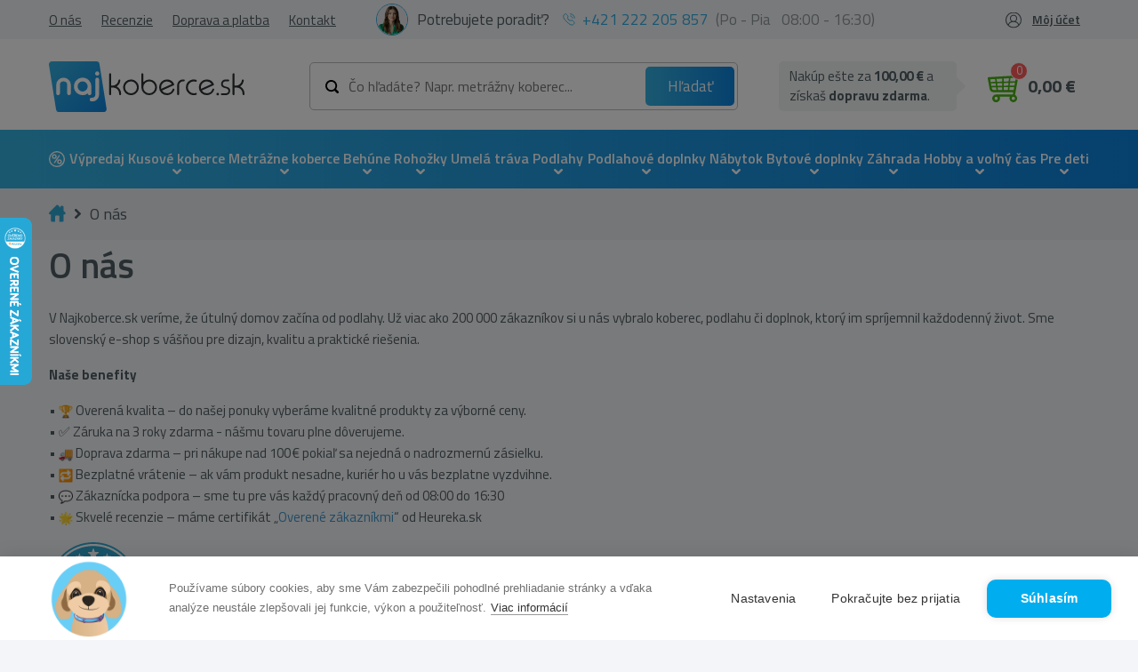

--- FILE ---
content_type: text/html; charset=UTF-8
request_url: https://najkoberce.sk/p/o-nas
body_size: 25805
content:
<!doctype html>
<html class="no-js" lang="sk">

<head>

                        <!-- Google Tag Manager -->
            <script>(function (w, d, s, l, i) {
                    w[l] = w[l] || [];
                    w[l].push({
                        'gtm.start':
                            new Date().getTime(), event: 'gtm.js'
                    });
                    var f = d.getElementsByTagName(s)[0],
                        j = d.createElement(s), dl = l != 'dataLayer' ? '&l=' + l : '';
                    j.async = true;
                    j.src =
                        'https://www.googletagmanager.com/gtm.js?id=' + i + dl;
                    f.parentNode.insertBefore(j, f);
                })(window, document, 'script', 'dataLayer', 'GTM-PLWWRHK');</script>
            <!-- End Google Tag Manager -->
            
    
            <link rel="stylesheet" type="text/css"
              href="/themes/najkoberce/css/style.min.css?v=180126"/>

    
    <meta charset="utf-8">
    <meta http-equiv="X-UA-Compatible" content="IE=edge">
    <meta name="viewport" content="width=device-width, initial-scale=1, maximum-scale=1">
    <meta name="description" content="O nás na stránke Najkoberce.sk. Zistite bližšie informácie."/>
    <meta name="og:title" content="O nás - Najkoberce.sk"/>
    <meta name="og:description" content="O nás na stránke Najkoberce.sk. Zistite bližšie informácie."/>

        <link rel="SHORTCUT ICON" type="image/x-icon" href="/uploads/130/files/favicon-4.ico" />    <link rel="icon" type="image/ico" href="/uploads/130/files/favicon-4.ico" />
    
    
    
    <script>window.dataLayer = window.dataLayer || [];</script>        <script type="text/javascript">
        (function(sm,a,rt,e,ma,il,i,ng){a._se=a._se||[];for(ng=0;ng<ma.length;ng++){i=sm.createElement(rt);
        il=sm.getElementsByTagName(rt)[0];i.async=1;i.src=e+ma[ng]+'.js';il.parentNode.insertBefore(i,il);}})
        (document,window,'script','https://app.smartemailing.cz/js/tracking/',['tracker']);
        _se.push(['init', '44064eb6-b5d3-11ee-a8fe-9c69b462e2e4' ]);
        </script>
    

                        <!-- Foxentry start -->
            <script type="text/javascript" async>
                var Foxentry;
                (function () {
                    var e = document.querySelector("script"), s = document.createElement('script');
                    s.setAttribute('type', 'text/javascript');
                    s.setAttribute('async', 'true');
                    s.setAttribute('src', 'https://cdn.foxentry.cz/lib');
                    e.parentNode.appendChild(s);
                    s.onload = function () {
                        Foxentry = new FoxentryBase('ROycvd9iF2');
                    }
                })();
            </script>
            <!-- Foxentry end -->

            <script type="text/javascript">

                //<![CDATA[

                var _hwq = _hwq || [];

                _hwq.push(['setKey', 'B12AB2FC5106D1A31C28B0F80A0D74AA']);
                _hwq.push(['setTopPos', '180']);
                _hwq.push(['showWidget', '21']);
                (function () {

                    var ho = document.createElement('script');
                    ho.type = 'text/javascript';
                    ho.async = true;

                    ho.src = 'https://sk.im9.cz/direct/i/gjs.php?n=wdgt&sak=B12AB2FC5106D1A31C28B0F80A0D74AA';

                    var s = document.getElementsByTagName('script')[0];
                    s.parentNode.insertBefore(ho, s);

                })();

                //]]>

            </script>
            
                <script id="ehc" type="text/javascript">
                (function () {
                    var ehcjs = document.createElement('script');
                    ehcjs.id = 'ehcjs';
                    ehcjs.src = 'https://ehub.cz/system/scripts/click.js.php';
                    ehcjs.async = true;
                    ehcjs.defer = true;
                    ehcjs.addEventListener('load', function () {
                        var ehubClick = new EhubClick();
                        ehubClick.setCampaignId('cc59617c');
                        ehubClick.process();
                    });
                    document.head.appendChild(ehcjs);
                })();
            </script>
            
            <script type="text/javascript"
                src="/themes/najkoberce/js/combined.min.js?v=200623"
                defer></script>
        <script type="text/javascript"
                src="/themes/najkoberce/js/main.min.js?v=180126"
                defer></script>
    
    <meta property="og:type" content="website" />
<meta property="og:image" content="/themes/najkoberce/img/fbthumb.jpg" />
<meta property="og:url" content="https://najkoberce.sk/p/o-nas" />
<link rel="canonical" href="https://najkoberce.sk/p/o-nas" />
<link hreflang="sk" rel="alternate" href="https://najkoberce.sk/p/o-nas" />
<link hreflang="x-default" rel="alternate" href="https://najkoberce.sk/p/o-nas" />
<link hreflang="cs" rel="alternate" href="https://nej-koberce.cz/p/o-nas" />
<title>O nás - Najkoberce.sk</title>

    
    <style>
        body.preload * {
            -webkit-transition: none !important;
            -moz-transition: none !important;
            -ms-transition: none !important;
            -o-transition: none !important;
        }
    </style>

</head>



<body class="preload ">
            <!-- Google Tag Manager (noscript) -->
        <noscript>
            <iframe src="https://www.googletagmanager.com/ns.html?id=GTM-PLWWRHK"
                    height="0" width="0" style="display:none;visibility:hidden"></iframe>
        </noscript>
        <!-- End Google Tag Manager (noscript) -->
    <div id="fb-root"></div>





    <div class="header  "
         id="header">

        <div class="header-widgets-container">
            <div class="topbar">
                <div class="container">
                    <div class="topbar--inner">
                        <div class="topbar--menu">
                            <ul class="menu main-menu">
                                <li class="menu-item active"><a href="/p/o-nas" class="menu-link" title="O nás">O nás</a></li><li class="menu-item "><a href="/p/recenzie" class="menu-link" title="Recenzie">Recenzie</a></li><li class="menu-item "><a href="/p/doprava-a-platba" class="menu-link" title="Doprava a platba">Doprava a platba</a></li><li class="menu-item "><a href="/p/kontakt" class="menu-link" title="Kontakt">Kontakt</a></li>                            </ul>
                        </div>
                        <div class="topbar--help">
                            <div class="help">
                                <div class="photo">
                                    <img src="/uploads/130/customfields/photoroom_20231029_183530.jpg" alt="fotka zamestnanca">
                                </div>
                                <span>Potrebujete poradiť?</span>
                            </div>
                            <div class="phone">
                                <img src="/themes/najkoberce/img/phone-blue.svg"
                                     alt="telefon">
                                <a href="tel:+421 222 205 857">+421 222 205 857</a>(Po - Pia&nbsp; &nbsp;08:00 - 16:30)
                            </div>
                        </div>
                        <div class="topbar--login">            <ul class="account-navigation">
            <div class="login-overlay"></div>
            <li class="login">
                Môj účet                <div class="logreg">
                    <div class="log">
                                <form class="form-signin form-signin-ajax" action="/prihlasenie" method="post">
            <input type="hidden" name="LoginForm[type]" value="1">
            <input type="hidden" name="ajax_login">
            <h4>Prihlásenie</h4>
            <div class="form">
                <div class="inputs">
                    <div>
                        <input name="LoginForm[username]" type="text"
                               placeholder="Email"/>
                        <div class="validation-error" id="error-name"></div>
                    </div>
                    <div>
                        <input name="LoginForm[password]" type="password"
                               placeholder="Heslo"/>
                        <div class="validation-error" id="error-password"></div>
                    </div>
                </div>
                <div class="links-wrap">
                    <a title="Zabudnuté heslo?" class="lostpw-link" href="/obnova-hesla">Zabudnuté heslo</a>                    <a title="Registrácia" class="link" href="/registracia">Registrovať sa</a>                </div>

                <div class="submit-wrap">
                    <button class="btn green" type="submit">Prihlásiť sa</button>
                </div>
            </div>
        </form>
                            </div>
                    <div class="reg">
                        <h4>Nemáte účet?</h4>
<span>
	Zaregistrujte sa a získajte tieto výhody
</span>
<ul>
	<li>rýchlejší a jednoduchší nákup</li>
	<li>história objednávok</li>
	<li>prehľad faktúr</li>
	
</ul>                        <a title="Registrácia" class="btn" href="/registracia">Zaregistrujte sa</a>                    </div>
                </div>
            </li>
        </ul>
    </div>
                    </div>
                </div>
            </div>
            <div class="container">

                <div class="header-widgets">
                    <a href="javascript:void(0)" class="mobile-menu-toggler">
                        <div class="toggler">
                            <span class="line"></span><span class="line"></span><span class="line"></span>
                        </div>
                    </a>
                    <div class="logo-wrap">
                        <a class="logo" href="/" title="Najkoberce.sk">
                            <img src="/uploads/130/files/logo_1.svg" alt="Najkoberce.sk"/>
                        </a>
                    </div>
                    <a href="javascript:void(0)" class="mobile-search-toggle"></a>
                    <div class="menu-wrap">
                        <div class="top-menu fixed-hidden">


                        </div>
                        <div class="bottom-menu">
                                <div class="topsearch">
        <div class="inputs">
            <form class="form-search" id="search-form" action="/products/fulltextsearch" method="get">            <script>
                var mobileSearchPlaceholder = 'Čo hľadáte?'
            </script>
            <div class="wrap">
                                <input name="phrase" id="phrase" class="search-string" onfocus="this.placeholder=&#039;&#039;" onblur="this.placeholder=&#039;Čo hľadáte? Napr. metrážny koberec...&#039;" placeholder="Čo hľadáte? Napr. metrážny koberec..." value="" type="text" />                                <button class="search-btn" type="submit"
                        title="Hľadať">Hľadať</button>
            </div>
            <div class="cleaner"></div>
            <input name="s" value="relevance" id="s" type="hidden" />            </form>        </div>
    </div>


                            <div class="widget widget-basket">
    
    
    <div id="reservations-helper" data-ids="[]"></div>

    <a class="btn-cart " href="/nakupny-kosik">
        <div class="img-wrapper">
            <div class="img"></div>
            <span id="btn-cart-quantity" class="visible-xs count">0</span>
        </div>

        <span class="hidden-xs">
                            <div class="empty">0,00 €<span> s DPH </span></div>
                    </span>
    </a>
    <div class="free-delivery-popup">
                    <span class="fdc-th">
                
Nakúp ešte za <strong><strong>100,00 €</strong></strong> 
a získaš 
	<strong>dopravu zdarma</strong>.
            </span>
            </div>

            <div class="mini-cart empty">
                            <div class="empty-basket ">
                    
                    <div class="empty-basket-support">
                        <div class="img">                
                            <img src="/uploads/130/customfields/photoroom_20231029_183530.jpg" alt="Patrícia Pitáková">
                        </div>
                        <div class="name">
                            <h4>Patrícia Pitáková</h4>
                            <p>Zákaznícka podpora</p>
                        </div>
                    </div>
                    <div class="empty-basket-content">
                        <h2>Váš košík je prázdny</h2>
                        <span>Nie je to škoda? Ak potrebujete poradiť volajte na <a href="tel:+421 222 205 857">+421 222 205 857</a> alebo píšte na email <a href="mailto:info@najkoberce.sk">info@najkoberce.sk</a></span>
                    </div>
                    
                </div>
            
        </div>
    </div>     

                        </div>
                    </div>
                </div>
            </div>

            <nav class="main-menu-wrapper">
                <div class="container">
                    <div class="row">
                        <div class="col-xl-12">
                                <div class="widget-categories-wrapper" id="cat-header">
        <div class="widget widget-categories">
            <ul class="categories">
                <li class="category-item li_level_1 li_cat_id_221_"><a data-image="" href="/c/vypredaj" class="category-link " title="V&yacute;predaj">V&yacute;predaj</a><ul class="ul_level_2"></ul></li><li class="category-item li_level_1 li_cat_id_3_ has_subcategory with-image"><a data-image="/vendors/phpThumb/phpThumb.php?w=64&amp;h=64&amp;sia=kusove-koberce.png&amp;src=/uploads/130/categories/3/kusove-koberce.png&amp;far=1" href="/c/kusove-koberce" class="category-link " title="Kusov&eacute; koberce">Kusov&eacute; koberce</a><ul class="ul_level_2"><li class="category-item li_level_2 li_cat_id_4_ with-image"><a data-image="/vendors/phpThumb/phpThumb.php?w=64&amp;h=64&amp;sia=koberecemeraldexkluzivny1013glamourstylgeometrickyflaskovozelenyzlaty.jpg&amp;src=/uploads/130/categories/koberecemeraldexkluzivny1013glamourstylgeometrickyflaskovozelenyzlaty.jpg&amp;far=1" href="/c/moderne-koberce" class="category-link " title="Modern&eacute; koberce">Modern&eacute; koberce</a></li><li class="category-item li_level_2 li_cat_id_268_ with-image"><a data-image="/vendors/phpThumb/phpThumb.php?w=64&amp;h=64&amp;sia=koberecroyalagy0521bordovy1.jpg&amp;src=/uploads/130/categories/koberecroyalagy0521bordovy1.jpg&amp;far=1" href="/c/orientalne-koberce" class="category-link " title="Orient&aacute;lne koberce">Orient&aacute;lne koberce</a></li><li class="category-item li_level_2 li_cat_id_186_ with-image"><a data-image="/vendors/phpThumb/phpThumb.php?w=64&amp;h=64&amp;sia=1_5.jpg&amp;src=/uploads/130/categories/1_5.jpg&amp;far=1" href="/c/luxusne-koberce" class="category-link " title="Luxusn&eacute; koberce">Luxusn&eacute; koberce</a></li><li class="category-item li_level_2 li_cat_id_290_ with-image"><a data-image="/vendors/phpThumb/phpThumb.php?w=64&amp;h=64&amp;sia=1_6.jpg&amp;src=/uploads/130/categories/1_6.jpg&amp;far=1" href="/c/vlnene-koberce" class="category-link " title="Vlnen&eacute; koberce">Vlnen&eacute; koberce</a></li><li class="category-item li_level_2 li_cat_id_10114_ with-image"><a data-image="/vendors/phpThumb/phpThumb.php?w=64&amp;h=64&amp;sia=rucne-tkane-vlnene-koberce.jpg&amp;src=/uploads/130/categories/rucne-tkane-vlnene-koberce.jpg&amp;far=1" href="/c/rucne-tkane-vlnene-koberce" class="category-link " title="Ru&#269;ne tkan&eacute; koberce">Ru&#269;ne tkan&eacute; koberce</a></li><li class="category-item li_level_2 li_cat_id_8_ with-image"><a data-image="/vendors/phpThumb/phpThumb.php?w=64&amp;h=64&amp;sia=1_1.jpg&amp;src=/uploads/130/categories/1_1.jpg&amp;far=1" href="/c/shaggy-koberce" class="category-link " title="Shaggy koberce">Shaggy koberce</a></li><li class="category-item li_level_2 li_cat_id_220_ with-image"><a data-image="/vendors/phpThumb/phpThumb.php?w=64&amp;h=64&amp;sia=1_4.jpg&amp;src=/uploads/130/categories/1_4.jpg&amp;far=1" href="/c/jednofarebne-koberce" class="category-link " title="Jednofarebn&eacute; koberce">Jednofarebn&eacute; koberce</a></li><li class="category-item li_level_2 li_cat_id_184_ with-image"><a data-image="/vendors/phpThumb/phpThumb.php?w=64&amp;h=64&amp;sia=1_7.jpg&amp;src=/uploads/130/categories/1_7.jpg&amp;far=1" href="/c/plysove-koberce" class="category-link " title="Ply&scaron;ov&eacute; koberce">Ply&scaron;ov&eacute; koberce</a></li><li class="category-item li_level_2 li_cat_id_13_ with-image"><a data-image="/vendors/phpThumb/phpThumb.php?w=64&amp;h=64&amp;sia=1_3.jpg&amp;src=/uploads/130/categories/1_3.jpg&amp;far=1" href="/c/detske-koberce" class="category-link " title="Detsk&eacute; koberce">Detsk&eacute; koberce</a><ul class="ul_level_3"></ul></li><li class="category-item li_level_2 li_cat_id_292_ with-image"><a data-image="/vendors/phpThumb/phpThumb.php?w=64&amp;h=64&amp;sia=1_8.jpg&amp;src=/uploads/130/categories/1_8.jpg&amp;far=1" href="/c/kozusiny" class="category-link " title="Ko&#382;u&scaron;iny">Ko&#382;u&scaron;iny</a></li><li class="category-item li_level_2 li_cat_id_273_ with-image"><a data-image="/vendors/phpThumb/phpThumb.php?w=64&amp;h=64&amp;sia=1_9.jpg&amp;src=/uploads/130/categories/1_9.jpg&amp;far=1" href="/c/koberce-zvieraci-motiv" class="category-link " title="Koberce zvierac&iacute; mot&iacute;v">Koberce zvierac&iacute; mot&iacute;v</a></li><li class="category-item li_level_2 li_cat_id_216_ with-image"><a data-image="/vendors/phpThumb/phpThumb.php?w=64&amp;h=64&amp;sia=dywanfluffy2373koloshaggykratkatrellisantracytbialy.jpg&amp;src=/uploads/130/categories/dywanfluffy2373koloshaggykratkatrellisantracytbialy.jpg&amp;far=1" href="/c/koberce-kruh-a-oval" class="category-link " title="Kruhov&eacute; a ov&aacute;lne koberce">Kruhov&eacute; a ov&aacute;lne koberce</a></li><li class="category-item li_level_2 li_cat_id_10065_ with-image"><a data-image="/vendors/phpThumb/phpThumb.php?w=64&amp;h=64&amp;sia=afa.png&amp;src=/uploads/130/categories/afa.png&amp;far=1" href="/c/snurkove-koberce" class="category-link " title="&Scaron;n&uacute;rkov&eacute; koberce">&Scaron;n&uacute;rkov&eacute; koberce</a></li><li class="category-item li_level_2 li_cat_id_291_ with-image"><a data-image="/vendors/phpThumb/phpThumb.php?w=64&amp;h=64&amp;sia=koberecsizalfloorluxkruh20401ramkastriebornycierny.jpg&amp;src=/uploads/130/categories/koberecsizalfloorluxkruh20401ramkastriebornycierny.jpg&amp;far=1" href="/c/vonkajsie-koberce" class="category-link " title="Vonkaj&scaron;ie koberce">Vonkaj&scaron;ie koberce</a></li><li class="category-item li_level_2 li_cat_id_377_ with-image"><a data-image="/vendors/phpThumb/phpThumb.php?w=64&amp;h=64&amp;sia=screenshot_1.png&amp;src=/uploads/130/categories/screenshot_1.png&amp;far=1" href="/c/koberceky" class="category-link " title="Kober&#269;eky">Kober&#269;eky</a></li><li class="category-item li_level_2 li_cat_id_14_ with-image"><a data-image="/vendors/phpThumb/phpThumb.php?w=64&amp;h=64&amp;sia=dywaniklazienkowymarblemarmurantyposlizgowymiekkibialy.jpg&amp;src=/uploads/130/categories/dywaniklazienkowymarblemarmurantyposlizgowymiekkibialy.jpg&amp;far=1" href="/c/kupelnove-predlozky" class="category-link " title="K&uacute;pe&#318;&#328;ov&eacute; predlo&#382;ky">K&uacute;pe&#318;&#328;ov&eacute; predlo&#382;ky</a><ul class="ul_level_3"></ul></li><div class="bottom-button hidden"><a href="/c/kusove-koberce" class="btn">Zobrazi&#357; v&scaron;etky kusov&eacute; koberce</a></div><div class="filter-main-menu">        <div class="filter-categories">
                            <a href="/c/koberce-do-obyvacky" class="parameter-container" alt="Koberce do ob&yacute;va&#269;ky">
                                            <img class="main-img" src="/vendors/phpThumb/phpThumb.php?w=150&amp;h=150&amp;sia=kobercedoobyvacky.jpg&amp;src=/uploads/130/categories/kobercedoobyvacky.jpg&amp;sx=50&amp;sy=0&amp;sw=400&amp;sh=400" alt="Koberce do ob&yacute;va&#269;ky">
                                        <div class="title">
                        Koberce do ob&yacute;va&#269;ky                    </div>
                </a>
                            <a href="/c/koberce-do-spalne" class="parameter-container" alt="Koberce do sp&aacute;lne">
                                            <img class="main-img" src="/vendors/phpThumb/phpThumb.php?w=150&amp;h=150&amp;sia=kobercedospalne1.jpg&amp;src=/uploads/130/categories/kobercedospalne1.jpg&amp;sx=0&amp;sy=49&amp;sw=401&amp;sh=401" alt="Koberce do sp&aacute;lne">
                                        <div class="title">
                        Koberce do sp&aacute;lne                    </div>
                </a>
                            <a href="/c/koberce-do-kuchyne" class="parameter-container" alt="Koberce do kuchyne">
                                            <img class="main-img" src="/vendors/phpThumb/phpThumb.php?w=150&amp;h=150&amp;sia=kobercedokuchyne.jpg&amp;src=/uploads/130/categories/kobercedokuchyne.jpg&amp;sx=0&amp;sy=0&amp;sw=500&amp;sh=500" alt="Koberce do kuchyne">
                                        <div class="title">
                        Koberce do kuchyne                    </div>
                </a>
                            <a href="/c/koberce-do-chodby" class="parameter-container" alt="Koberce do chodby">
                                            <img class="main-img" src="/vendors/phpThumb/phpThumb.php?w=150&amp;h=150&amp;sia=koberce-do-chodby-new.jpg&amp;src=/uploads/130/categories/koberce-do-chodby-new.jpg&amp;sx=133&amp;sy=0&amp;sw=533&amp;sh=533" alt="Koberce do chodby">
                                        <div class="title">
                        Koberce do chodby                    </div>
                </a>
                            <a href="/c/koberce-na-terasu" class="parameter-container" alt="Koberce na terasu">
                                            <img class="main-img" src="/vendors/phpThumb/phpThumb.php?w=150&amp;h=150&amp;sia=koberce-na-terasu.jpg&amp;src=/uploads/130/categories/koberce-na-terasu.jpg&amp;sx=3&amp;sy=0&amp;sw=301&amp;sh=301" alt="Koberce na terasu">
                                        <div class="title">
                        Koberce na terasu                    </div>
                </a>
                            <a href="/c/koberce-na-balkon" class="parameter-container" alt="Koberce na balk&oacute;n">
                                            <img class="main-img" src="/vendors/phpThumb/phpThumb.php?w=150&amp;h=150&amp;sia=koberce-na-balkon.jpg&amp;src=/uploads/130/categories/koberce-na-balkon.jpg&amp;sx=128&amp;sy=0&amp;sw=768&amp;sh=768" alt="Koberce na balk&oacute;n">
                                        <div class="title">
                        Koberce na balk&oacute;n                    </div>
                </a>
                            <a href="/c/koberce-do-detskej-izby" class="parameter-container" alt="Koberce do detskej izby">
                                            <img class="main-img" src="/vendors/phpThumb/phpThumb.php?w=150&amp;h=150&amp;sia=kobercedodetskejizby.jpg&amp;src=/uploads/130/categories/kobercedodetskejizby.jpg&amp;sx=0&amp;sy=0&amp;sw=500&amp;sh=500" alt="Koberce do detskej izby">
                                        <div class="title">
                        Koberce do detskej izby                    </div>
                </a>
                            <a href="/c/koberce-do-kupelne" class="parameter-container" alt="Koberce do k&uacute;pe&#318;ne">
                                            <img class="main-img" src="/vendors/phpThumb/phpThumb.php?w=150&amp;h=150&amp;sia=koberce-do-kupelne.jpg&amp;src=/uploads/130/categories/koberce-do-kupelne.jpg&amp;sx=133&amp;sy=0&amp;sw=533&amp;sh=533" alt="Koberce do k&uacute;pe&#318;ne">
                                        <div class="title">
                        Koberce do k&uacute;pe&#318;ne                    </div>
                </a>
                            <a href="/c/najpredavanejsie-kusove-koberce-bestsellery" class="parameter-container" alt="Najpred&aacute;vanej&scaron;ie koberce (bestsellery)">
                                            <img class="main-img" src="/vendors/phpThumb/phpThumb.php?w=150&amp;h=150&amp;sia=najpredavanejsiekusovekoberce.jpg&amp;src=/uploads/130/categories/najpredavanejsiekusovekoberce.jpg&amp;sx=0&amp;sy=0&amp;sw=500&amp;sh=500" alt="Najpred&aacute;vanej&scaron;ie koberce (bestsellery)">
                                        <div class="title">
                        Najpred&aacute;vanej&scaron;ie koberce (bestsellery)                    </div>
                </a>
                            <a href="/c/lacne-koberce" class="parameter-container" alt="Lacn&eacute; koberce">
                                            <img class="main-img" src="/vendors/phpThumb/phpThumb.php?w=150&amp;h=150&amp;sia=koberce_2.jpg&amp;src=/uploads/130/categories/koberce_2.jpg&amp;sx=90&amp;sy=0&amp;sw=319&amp;sh=319" alt="Lacn&eacute; koberce">
                                        <div class="title">
                        Lacn&eacute; koberce                    </div>
                </a>
                            <a href="/c/pratelne-koberce" class="parameter-container" alt="Prate&#318;n&eacute; koberce">
                                            <img class="main-img" src="/vendors/phpThumb/phpThumb.php?w=150&amp;h=150&amp;sia=pratelne-koberce.jpg&amp;src=/uploads/130/categories/pratelne-koberce.jpg&amp;sx=299&amp;sy=0&amp;sw=1201&amp;sh=1201" alt="Prate&#318;n&eacute; koberce">
                                        <div class="title">
                        Prate&#318;n&eacute; koberce                    </div>
                </a>
                            <a href="/c/3d-koberce" class="parameter-container" alt="3D koberce">
                                            <img class="main-img" src="/vendors/phpThumb/phpThumb.php?w=150&amp;h=150&amp;sia=3d-koberec.jpg&amp;src=/uploads/130/categories/3d-koberec.jpg&amp;sx=0&amp;sy=0&amp;sw=1500&amp;sh=1500" alt="3D koberce">
                                        <div class="title">
                        3D koberce                    </div>
                </a>
                    </div>
        </div></ul></li><li class="category-item li_level_1 li_cat_id_217_ has_subcategory with-image"><a data-image="/vendors/phpThumb/phpThumb.php?w=64&amp;h=64&amp;sia=metrazne-koberce-a-travy.png&amp;src=/uploads/130/categories/217/metrazne-koberce-a-travy.png&amp;far=1" href="/c/metrazne-koberce" class="category-link " title="Metr&aacute;&#382;ne koberce">Metr&aacute;&#382;ne koberce</a><ul class="ul_level_2"><li class="category-item li_level_2 li_cat_id_371_ with-image"><a data-image="/vendors/phpThumb/phpThumb.php?w=64&amp;h=64&amp;sia=wykladzinadywanowasantafebrudnyroz60gladkijednolityjednokolorowy.jpg&amp;src=/uploads/130/categories/wykladzinadywanowasantafebrudnyroz60gladkijednolityjednokolorowy.jpg&amp;far=1" href="/c/bytova-metraz" class="category-link " title="Bytov&aacute; metr&aacute;&#382;">Bytov&aacute; metr&aacute;&#382;</a></li><li class="category-item li_level_2 li_cat_id_372_ with-image"><a data-image="/vendors/phpThumb/phpThumb.php?w=64&amp;h=64&amp;sia=screenshot_3.png&amp;src=/uploads/130/categories/screenshot_3.png&amp;far=1" href="/c/objektova-metraz" class="category-link " title="Objektov&aacute; metr&aacute;&#382;">Objektov&aacute; metr&aacute;&#382;</a></li><li class="category-item li_level_2 li_cat_id_10063_ with-image"><a data-image="/vendors/phpThumb/phpThumb.php?w=64&amp;h=64&amp;sia=screenshot_1_18.png&amp;src=/uploads/130/categories/screenshot_1_18.png&amp;far=1" href="/c/podkladova-metraz" class="category-link " title="Podkladov&aacute; metr&aacute;&#382;">Podkladov&aacute; metr&aacute;&#382;</a></li><li class="category-item li_level_2 li_cat_id_373_ with-image"><a data-image="/vendors/phpThumb/phpThumb.php?w=64&amp;h=64&amp;sia=wykladzinadywanowadladziecizoozwierzetazwierzatkadziecieca.jpg&amp;src=/uploads/130/categories/wykladzinadywanowadladziecizoozwierzetazwierzatkadziecieca.jpg&amp;far=1" href="/c/detska-metraz" class="category-link " title="Detsk&eacute; metr&aacute;&#382;ne koberce">Detsk&eacute; metr&aacute;&#382;ne koberce</a></li><li class="category-item li_level_2 li_cat_id_374_ with-image"><a data-image="/vendors/phpThumb/phpThumb.php?w=64&amp;h=64&amp;sia=screenshot_4.png&amp;src=/uploads/130/categories/screenshot_4.png&amp;far=1" href="/c/kobercove-stvorce" class="category-link " title="Kobercov&eacute; &scaron;tvorce">Kobercov&eacute; &scaron;tvorce</a></li><div class="bottom-button hidden"><a href="/c/metrazne-koberce" class="btn">Zobrazi&#357; v&scaron;etky metr&aacute;&#382;ne koberce</a></div></ul></li><li class="category-item li_level_1 li_cat_id_195_ has_subcategory with-image"><a data-image="/vendors/phpThumb/phpThumb.php?w=64&amp;h=64&amp;sia=behune.png&amp;src=/uploads/130/categories/195/behune.png&amp;far=1" href="/c/behune" class="category-link " title="Beh&uacute;ne">Beh&uacute;ne</a><ul class="ul_level_2"><li class="category-item li_level_2 li_cat_id_332_ with-image"><a data-image="/vendors/phpThumb/phpThumb.php?w=64&amp;h=64&amp;sia=chodniksoft2515rombybez.jpg&amp;src=/uploads/130/categories/chodniksoft2515rombybez.jpg&amp;far=1" href="/c/moderne-behune" class="category-link " title="Modern&eacute; beh&uacute;ne">Modern&eacute; beh&uacute;ne</a></li><li class="category-item li_level_2 li_cat_id_333_ with-image"><a data-image="/vendors/phpThumb/phpThumb.php?w=64&amp;h=64&amp;sia=chodnikheatsetroyalagy0521zielen.jpg&amp;src=/uploads/130/categories/chodnikheatsetroyalagy0521zielen.jpg&amp;far=1" href="/c/orientalne-behune" class="category-link " title="Orient&aacute;lne beh&uacute;ne">Orient&aacute;lne beh&uacute;ne</a></li><li class="category-item li_level_2 li_cat_id_335_ with-image"><a data-image="/vendors/phpThumb/phpThumb.php?w=64&amp;h=64&amp;sia=chodnikpodgumowanytrojkatygumafiolet.jpg&amp;src=/uploads/130/categories/chodnikpodgumowanytrojkatygumafiolet.jpg&amp;far=1" href="/c/protismykove-behune" class="category-link " title="Proti&scaron;mykov&eacute; beh&uacute;ne">Proti&scaron;mykov&eacute; beh&uacute;ne</a></li><li class="category-item li_level_2 li_cat_id_334_ with-image"><a data-image="/vendors/phpThumb/phpThumb.php?w=64&amp;h=64&amp;sia=dywanchodniksoffishaggy5cmzlotydokuchniprzedpokojunakorytarz.jpg&amp;src=/uploads/130/categories/dywanchodniksoffishaggy5cmzlotydokuchniprzedpokojunakorytarz.jpg&amp;far=1" href="/c/shaggy-behune" class="category-link " title="Shaggy beh&uacute;ne">Shaggy beh&uacute;ne</a></li><li class="category-item li_level_2 li_cat_id_443_ with-image"><a data-image="/vendors/phpThumb/phpThumb.php?w=64&amp;h=64&amp;sia=jednolitychodnikkarmelgladkijednokolorowyszary.jpg&amp;src=/uploads/130/categories/jednolitychodnikkarmelgladkijednokolorowyszary.jpg&amp;far=1" href="/c/jednofarebne-behune" class="category-link " title="Jednofarebn&eacute; beh&uacute;ne">Jednofarebn&eacute; beh&uacute;ne</a></li><li class="category-item li_level_2 li_cat_id_336_ with-image"><a data-image="/vendors/phpThumb/phpThumb.php?w=64&amp;h=64&amp;sia=chodniksizalfloorluxwzor20605trojkatygeometrycznysrebrnyczarny.jpg&amp;src=/uploads/130/categories/chodniksizalfloorluxwzor20605trojkatygeometrycznysrebrnyczarny.jpg&amp;far=1" href="/c/snurkove-behune" class="category-link " title="&Scaron;n&uacute;rkov&eacute; beh&uacute;ne">&Scaron;n&uacute;rkov&eacute; beh&uacute;ne</a></li><li class="category-item li_level_2 li_cat_id_422_ has_subcategory with-image"><a data-image="/vendors/phpThumb/phpThumb.php?w=64&amp;h=64&amp;sia=screenshot_1_1.png&amp;src=/uploads/130/categories/screenshot_1_1.png&amp;far=1" href="/c/naslapy-na-schody" class="category-link " title="N&aacute;&scaron;&#318;apy na schody">N&aacute;&scaron;&#318;apy na schody</a><ul class="ul_level_3"><li class="category-item li_level_3 li_cat_id_10028_ with-image"><a data-image="/vendors/phpThumb/phpThumb.php?w=64&amp;h=64&amp;sia=nakladkischodowenewdecoszarynakladkaschodowa_1.jpg&amp;src=/uploads/130/categories/nakladkischodowenewdecoszarynakladkaschodowa_1.jpg&amp;far=1" href="/c/kobercove-naslapy-na-schody" class="category-link " title="Kobercov&eacute; n&aacute;&scaron;&#318;apy na schody">Kobercov&eacute; n&aacute;&scaron;&#318;apy na schody</a></li><li class="category-item li_level_3 li_cat_id_10027_ with-image"><a data-image="/vendors/phpThumb/phpThumb.php?w=64&amp;h=64&amp;sia=gumowenakladkischodowe24x75cmoutdoor.jpg&amp;src=/uploads/130/categories/gumowenakladkischodowe24x75cmoutdoor.jpg&amp;far=1" href="/c/vonkajsie-naslapy-na-schody" class="category-link " title="Vonkaj&scaron;ie n&aacute;&scaron;&#318;apy na schody">Vonkaj&scaron;ie n&aacute;&scaron;&#318;apy na schody</a></li></ul></li><div class="bottom-button hidden"><a href="/c/behune" class="btn">Zobrazi&#357; v&scaron;etky beh&uacute;ne</a></div></ul></li><li class="category-item li_level_1 li_cat_id_328_ has_subcategory with-image"><a data-image="/vendors/phpThumb/phpThumb.php?w=64&amp;h=64&amp;sia=rohozky.png&amp;src=/uploads/130/categories/328/rohozky.png&amp;far=1" href="/c/rohozky" class="category-link " title="Roho&#382;ky">Roho&#382;ky</a><ul class="ul_level_2"><li class="category-item li_level_2 li_cat_id_10029_ with-image"><a data-image="/vendors/phpThumb/phpThumb.php?w=64&amp;h=64&amp;sia=download.jpg&amp;src=/uploads/130/categories/download.jpg&amp;far=1" href="/c/odkvapkavace-na-topanky" class="category-link " title="Odkvapk&aacute;va&#269;e na top&aacute;nky">Odkvapk&aacute;va&#269;e na top&aacute;nky</a></li><li class="category-item li_level_2 li_cat_id_289_ with-image"><a data-image="/vendors/phpThumb/phpThumb.php?w=64&amp;h=64&amp;sia=screenshot_1_2.png&amp;src=/uploads/130/categories/screenshot_1_2.png&amp;far=1" href="/c/rohozky-kusove" class="category-link " title="Roho&#382;ky kusov&eacute;">Roho&#382;ky kusov&eacute;</a></li><li class="category-item li_level_2 li_cat_id_10025_ with-image"><a data-image="/vendors/phpThumb/phpThumb.php?w=64&amp;h=64&amp;sia=wycieraczkanametrybiezacesamos0923trapperzewnetrznawewnetrznaantyposlizgowanagumieantracyt.jpg&amp;src=/uploads/130/categories/wycieraczkanametrybiezacesamos0923trapperzewnetrznawewnetrznaantyposlizgowanagumieantracyt.jpg&amp;far=1" href="/c/rohozky-metraz" class="category-link " title="Roho&#382;ky metr&aacute;&#382;">Roho&#382;ky metr&aacute;&#382;</a></li><li class="category-item li_level_2 li_cat_id_329_ with-image"><a data-image="/vendors/phpThumb/phpThumb.php?w=64&amp;h=64&amp;sia=screenshot_3_1.png&amp;src=/uploads/130/categories/screenshot_3_1.png&amp;far=1" href="/c/rohoze-do-auta" class="category-link " title="Roho&#382;e do auta">Roho&#382;e do auta</a></li><div class="bottom-button hidden"><a href="/c/rohozky" class="btn">Zobrazi&#357; v&scaron;etky roho&#382;ky</a></div></ul></li><li class="category-item li_level_1 li_cat_id_288_ with-image"><a data-image="/vendors/phpThumb/phpThumb.php?w=64&amp;h=64&amp;sia=sztucznatrawahavanarolka-1.jpg&amp;src=/uploads/130/categories/sztucznatrawahavanarolka-1.jpg&amp;far=1" href="/c/umela-trava" class="category-link " title="Umel&aacute; tr&aacute;va">Umel&aacute; tr&aacute;va</a></li><li class="category-item li_level_1 li_cat_id_10335_ has_subcategory"><a data-image="" href="/c/podlahy" class="category-link " title="Podlahy">Podlahy</a><ul class="ul_level_2"><li class="category-item li_level_2 li_cat_id_411_ with-image"><a data-image="/vendors/phpThumb/phpThumb.php?w=64&amp;h=64&amp;sia=wykladzinaelastycznalentexbonus53101javorina040.jpg&amp;src=/uploads/130/categories/wykladzinaelastycznalentexbonus53101javorina040.jpg&amp;far=1" href="/c/pvc-podlahy" class="category-link " title="PVC podlahy">PVC podlahy</a><ul class="ul_level_3"></ul></li><li class="category-item li_level_2 li_cat_id_10298_ with-image"><a data-image="/vendors/phpThumb/phpThumb.php?w=64&amp;h=64&amp;sia=snimkaobrazovky20250401155727.png&amp;src=/uploads/130/categories/snimkaobrazovky20250401155727.png&amp;far=1" href="/c/vinylove-podlahy" class="category-link " title="Vinylov&eacute; podlahy">Vinylov&eacute; podlahy</a></li><li class="category-item li_level_2 li_cat_id_10303_ with-image"><a data-image="/vendors/phpThumb/phpThumb.php?w=64&amp;h=64&amp;sia=snimka-obrazovky-20250425-143707.png&amp;src=/uploads/130/categories/snimka-obrazovky-20250425-143707.png&amp;far=1" href="/c/sportove-vinylove-podlahy" class="category-link " title="&Scaron;portov&eacute; vinylov&eacute; podlahy">&Scaron;portov&eacute; vinylov&eacute; podlahy</a></li><div class="bottom-button hidden"><a href="/c/podlahy" class="btn">Zobrazi&#357; v&scaron;etky podlahy</a></div></ul></li><li class="category-item li_level_1 li_cat_id_442_ has_subcategory"><a data-image="" href="/c/podlahove-doplnky" class="category-link " title="Podlahov&eacute; doplnky">Podlahov&eacute; doplnky</a><ul class="ul_level_2"><li class="category-item li_level_2 li_cat_id_436_ with-image"><a data-image="/vendors/phpThumb/phpThumb.php?w=64&amp;h=64&amp;sia=mataantyposlizgowa.jpg&amp;src=/uploads/130/categories/mataantyposlizgowa.jpg&amp;far=1" href="/c/podlozky" class="category-link " title="Podlo&#382;ky">Podlo&#382;ky</a></li><li class="category-item li_level_2 li_cat_id_434_ with-image"><a data-image="/vendors/phpThumb/phpThumb.php?w=64&amp;h=64&amp;sia=cisticnakobercecleamen1l.png&amp;src=/uploads/130/categories/cisticnakobercecleamen1l.png&amp;far=1" href="/c/cistiace-prostriedky" class="category-link " title="&#268;istiace prostriedky">&#268;istiace prostriedky</a></li><li class="category-item li_level_2 li_cat_id_435_ with-image"><a data-image="/vendors/phpThumb/phpThumb.php?w=64&amp;h=64&amp;sia=obojstrannalepiacapaskajpeg.jpg&amp;src=/uploads/130/categories/obojstrannalepiacapaskajpeg.jpg&amp;far=1" href="/c/lepiace-pasky-a-lepidla" class="category-link " title="Lepiace p&aacute;sky a lepidl&aacute;">Lepiace p&aacute;sky a lepidl&aacute;</a></li><li class="category-item li_level_2 li_cat_id_483_ with-image"><a data-image="/vendors/phpThumb/phpThumb.php?w=64&amp;h=64&amp;sia=screenshot_1_7.png&amp;src=/uploads/130/categories/screenshot_1_7.png&amp;far=1" href="/c/noze" class="category-link " title="No&#382;e">No&#382;e</a></li><li class="category-item li_level_2 li_cat_id_432_ has_subcategory with-image"><a data-image="/vendors/phpThumb/phpThumb.php?w=64&amp;h=64&amp;sia=screenshot_1_4.png&amp;src=/uploads/130/categories/screenshot_1_4.png&amp;far=1" href="/c/podlahove-listy" class="category-link " title="Podlahov&eacute; li&scaron;ty">Podlahov&eacute; li&scaron;ty</a><ul class="ul_level_3"><li class="category-item li_level_3 li_cat_id_481_ with-image"><a data-image="/vendors/phpThumb/phpThumb.php?w=64&amp;h=64&amp;sia=screenshot_2.png&amp;src=/uploads/130/categories/screenshot_2.png&amp;far=1" href="/c/kobercove-listy" class="category-link " title="Kobercov&eacute; li&scaron;ty">Kobercov&eacute; li&scaron;ty</a></li><li class="category-item li_level_3 li_cat_id_480_ with-image"><a data-image="/vendors/phpThumb/phpThumb.php?w=64&amp;h=64&amp;sia=screenshot_1_14.png&amp;src=/uploads/130/categories/screenshot_1_14.png&amp;far=1" href="/c/soklove-listy" class="category-link " title="Soklov&eacute; li&scaron;ty">Soklov&eacute; li&scaron;ty</a></li><li class="category-item li_level_3 li_cat_id_482_ with-image"><a data-image="/vendors/phpThumb/phpThumb.php?w=64&amp;h=64&amp;sia=screenshot_3_5.png&amp;src=/uploads/130/categories/screenshot_3_5.png&amp;far=1" href="/c/prechodove-listy" class="category-link " title="Prechodov&eacute; li&scaron;ty">Prechodov&eacute; li&scaron;ty</a></li><li class="category-item li_level_3 li_cat_id_325_ with-image"><a data-image="/vendors/phpThumb/phpThumb.php?w=64&amp;h=64&amp;sia=screenshot_1_3.png&amp;src=/uploads/130/categories/screenshot_1_3.png&amp;far=1" href="/c/schodiskove-listy" class="category-link " title="Schodiskov&eacute; li&scaron;ty">Schodiskov&eacute; li&scaron;ty</a></li></ul></li><div class="bottom-button hidden"><a href="/c/podlahove-doplnky" class="btn">Zobrazi&#357; v&scaron;etky podlahov&eacute; doplnky</a></div></ul></li><li class="category-item li_level_1 li_cat_id_414_ has_subcategory"><a data-image="" href="/c/nabytok" class="category-link " title="N&aacute;bytok">N&aacute;bytok</a><ul class="ul_level_2"><li class="category-item li_level_2 li_cat_id_10345_ has_subcategory with-image"><a data-image="/vendors/phpThumb/phpThumb.php?w=64&amp;h=64&amp;sia=img_1178.png&amp;src=/uploads/130/categories/img_1178.png&amp;far=1" href="/c/obyvacka" class="category-link " title="Ob&yacute;va&#269;ka">Ob&yacute;va&#269;ka</a><ul class="ul_level_3"><li class="category-item li_level_3 li_cat_id_429_ with-image"><a data-image="/vendors/phpThumb/phpThumb.php?w=64&amp;h=64&amp;sia=awdad.jpg&amp;src=/uploads/130/categories/awdad.jpg&amp;far=1" href="/c/tv-stoliky" class="category-link " title="TV stol&iacute;ky">TV stol&iacute;ky</a></li><li class="category-item li_level_3 li_cat_id_416_ with-image"><a data-image="/vendors/phpThumb/phpThumb.php?w=64&amp;h=64&amp;sia=screenshot_1_13.png&amp;src=/uploads/130/categories/screenshot_1_13.png&amp;far=1" href="/c/konferencne-stoliky" class="category-link " title="Konferen&#269;n&eacute; stol&iacute;ky">Konferen&#269;n&eacute; stol&iacute;ky</a></li><li class="category-item li_level_3 li_cat_id_10048_ with-image"><a data-image="/vendors/phpThumb/phpThumb.php?w=64&amp;h=64&amp;sia=priborniksostojanomnavinolsc094b017.jpg&amp;src=/uploads/130/categories/priborniksostojanomnavinolsc094b017.jpg&amp;far=1" href="/c/komody" class="category-link " title="Komody">Komody</a></li><li class="category-item li_level_3 li_cat_id_10167_ with-image"><a data-image="/vendors/phpThumb/phpThumb.php?w=64&amp;h=64&amp;sia=bucherregalmit10fachern.jpg&amp;src=/uploads/130/categories/bucherregalmit10fachern.jpg&amp;far=1" href="/c/kniznice" class="category-link " title="Kni&#382;nice">Kni&#382;nice</a></li><li class="category-item li_level_3 li_cat_id_10169_ has_subcategory with-image"><a data-image="/vendors/phpThumb/phpThumb.php?w=64&amp;h=64&amp;sia=drevenapolicanaknihylbc66bxv1.jpg&amp;src=/uploads/130/categories/drevenapolicanaknihylbc66bxv1.jpg&amp;far=1" href="/c/police-do-obyvacky" class="category-link " title="Police do ob&yacute;va&#269;ky	">Police do ob&yacute;va&#269;ky	</a></li><li class="category-item li_level_3 li_cat_id_10043_ has_subcategory with-image"><a data-image="/vendors/phpThumb/phpThumb.php?w=64&amp;h=64&amp;sia=foteluszakwygodny.jpg&amp;src=/uploads/130/categories/foteluszakwygodny.jpg&amp;far=1" href="/c/kresla" class="category-link " title="Kresl&aacute;">Kresl&aacute;</a></li><li class="category-item li_level_3 li_cat_id_214_ with-image"><a data-image="/vendors/phpThumb/phpThumb.php?w=64&amp;h=64&amp;sia=screenshot_4_2.png&amp;src=/uploads/130/categories/screenshot_4_2.png&amp;far=1" href="/c/taburetky" class="category-link " title="Taburetky">Taburetky</a></li><li class="category-item li_level_3 li_cat_id_10062_ with-image"><a data-image="/vendors/phpThumb/phpThumb.php?w=64&amp;h=64&amp;sia=afawf.png&amp;src=/uploads/130/categories/afawf.png&amp;far=1" href="/c/podnozky" class="category-link " title="Podno&#382;ky">Podno&#382;ky</a></li><li class="category-item li_level_3 li_cat_id_10283_ with-image"><a data-image="/vendors/phpThumb/phpThumb.php?w=64&amp;h=64&amp;sia=obyvacie.jpg&amp;src=/uploads/130/categories/obyvacie.jpg&amp;far=1" href="/c/obyvacie-zostavy" class="category-link " title="Ob&yacute;vacie zostavy">Ob&yacute;vacie zostavy</a></li><li class="category-item li_level_3 li_cat_id_10088_ has_subcategory with-image"><a data-image="/vendors/phpThumb/phpThumb.php?w=64&amp;h=64&amp;sia=sedacky_12.jpeg&amp;src=/uploads/130/categories/sedacky_12.jpeg&amp;far=1" href="/c/sedacky-a-sedacie-supravy" class="category-link " title="Seda&#269;ky a sedacie s&uacute;pravy">Seda&#269;ky a sedacie s&uacute;pravy</a></li><li class="category-item li_level_3 li_cat_id_10202_ with-image"><a data-image="/vendors/phpThumb/phpThumb.php?w=64&amp;h=64&amp;sia=beistelltischrundmit2ebenenundglasplatteundablage1.jpg&amp;src=/uploads/130/categories/beistelltischrundmit2ebenenundglasplatteundablage1.jpg&amp;far=1" href="/c/prirucne-stoliky" class="category-link " title="Pr&iacute;ru&#269;n&eacute; stol&iacute;ky">Pr&iacute;ru&#269;n&eacute; stol&iacute;ky</a></li><li class="category-item li_level_3 li_cat_id_10059_ with-image"><a data-image="/vendors/phpThumb/phpThumb.php?w=64&amp;h=64&amp;sia=awfag_1.png&amp;src=/uploads/130/categories/awfag_1.png&amp;far=1" href="/c/konzolove-stoliky" class="category-link " title="Konzolov&eacute; stol&iacute;ky">Konzolov&eacute; stol&iacute;ky</a></li><li class="category-item li_level_3 li_cat_id_10049_ with-image"><a data-image="/vendors/phpThumb/phpThumb.php?w=64&amp;h=64&amp;sia=aaaa.png&amp;src=/uploads/130/categories/aaaa.png&amp;far=1" href="/c/ulozne-skrinky" class="category-link " title="&Uacute;lo&#382;n&eacute; skrinky">&Uacute;lo&#382;n&eacute; skrinky</a></li><li class="category-item li_level_3 li_cat_id_340_ has_subcategory with-image"><a data-image="/vendors/phpThumb/phpThumb.php?w=64&amp;h=64&amp;sia=sedacivakbermudysako3d_1.jpg&amp;src=/uploads/130/categories/sedacivakbermudysako3d_1.jpg&amp;far=1" href="/c/sedacie-vaky" class="category-link " title="Sedacie vaky">Sedacie vaky</a></li><li class="category-item li_level_3 li_cat_id_364_ with-image"><a data-image="/vendors/phpThumb/phpThumb.php?w=64&amp;h=64&amp;sia=screenshot_1_10.png&amp;src=/uploads/130/categories/screenshot_1_10.png&amp;far=1" href="/c/lenosky" class="category-link " title="Le&#328;o&scaron;ky">Le&#328;o&scaron;ky</a></li><li class="category-item li_level_3 li_cat_id_10421_ with-image"><a data-image="/vendors/phpThumb/phpThumb.php?w=64&amp;h=64&amp;sia=drzwiharmonijkowe001p67szarydabmat100cm-1.jpg&amp;src=/uploads/130/categories/drzwiharmonijkowe001p67szarydabmat100cm-1.jpg&amp;far=1" href="/c/interierove-skladacie-dvere" class="category-link " title="Interi&eacute;rov&eacute; skladacie dvere">Interi&eacute;rov&eacute; skladacie dvere</a></li></ul></li><li class="category-item li_level_2 li_cat_id_10346_ has_subcategory with-image"><a data-image="/vendors/phpThumb/phpThumb.php?w=64&amp;h=64&amp;sia=spalna.png&amp;src=/uploads/130/categories/spalna.png&amp;far=1" href="/c/spalna" class="category-link " title="Sp&aacute;l&#328;a">Sp&aacute;l&#328;a</a><ul class="ul_level_3"><li class="category-item li_level_3 li_cat_id_10128_ has_subcategory with-image"><a data-image="/vendors/phpThumb/phpThumb.php?w=64&amp;h=64&amp;sia=postele.jpg&amp;src=/uploads/130/categories/postele.jpg&amp;far=1" href="/c/postele" class="category-link " title="Postele">Postele</a></li><li class="category-item li_level_3 li_cat_id_10288_ with-image"><a data-image="/vendors/phpThumb/phpThumb.php?w=64&amp;h=64&amp;sia=snimka-obrazovky-20241206-145752.png&amp;src=/uploads/130/categories/snimka-obrazovky-20241206-145752.png&amp;far=1" href="/c/matrace" class="category-link " title="Matrace">Matrace</a></li><li class="category-item li_level_3 li_cat_id_10047_ with-image"><a data-image="/vendors/phpThumb/phpThumb.php?w=64&amp;h=64&amp;sia=satnikovaskrinaryg12g1.jpg&amp;src=/uploads/130/categories/satnikovaskrinaryg12g1.jpg&amp;far=1" href="/c/satnikove-skrine" class="category-link " title="&Scaron;atn&iacute;kov&eacute; skrine">&Scaron;atn&iacute;kov&eacute; skrine</a></li><li class="category-item li_level_3 li_cat_id_484_ with-image"><a data-image="/vendors/phpThumb/phpThumb.php?w=64&amp;h=64&amp;sia=ss.png&amp;src=/uploads/130/categories/ss.png&amp;far=1" href="/c/nocne-stoliky" class="category-link " title="No&#269;n&eacute; stol&iacute;ky">No&#269;n&eacute; stol&iacute;ky</a></li><li class="category-item li_level_3 li_cat_id_10285_ with-image"><a data-image="/vendors/phpThumb/phpThumb.php?w=64&amp;h=64&amp;sia=nadstawkadoszafys150bialaszara.jpg&amp;src=/uploads/130/categories/nadstawkadoszafys150bialaszara.jpg&amp;far=1" href="/c/nadstavce-na-skrine" class="category-link " title="Nadstavce na skrine">Nadstavce na skrine</a></li><li class="category-item li_level_3 li_cat_id_10171_ with-image"><a data-image="/vendors/phpThumb/phpThumb.php?w=64&amp;h=64&amp;sia=kleiderstangefurdiewand1.jpg&amp;src=/uploads/130/categories/kleiderstangefurdiewand1.jpg&amp;far=1" href="/c/stojany-na-oblecenie-do-spalne" class="category-link " title="Stojany na oble&#269;enie do sp&aacute;lne">Stojany na oble&#269;enie do sp&aacute;lne</a></li><li class="category-item li_level_3 li_cat_id_428_ with-image"><a data-image="/vendors/phpThumb/phpThumb.php?w=64&amp;h=64&amp;sia=saas.png&amp;src=/uploads/130/categories/saas.png&amp;far=1" href="/c/toaletne-stoliky" class="category-link " title="Toaletn&eacute; stol&iacute;ky">Toaletn&eacute; stol&iacute;ky</a></li><li class="category-item li_level_3 li_cat_id_10174_ with-image"><a data-image="/vendors/phpThumb/phpThumb.php?w=64&amp;h=64&amp;sia=organizerx6rob026g26v1.jpg&amp;src=/uploads/130/categories/organizerx6rob026g26v1.jpg&amp;far=1" href="/c/ulozne-boxy" class="category-link " title="&Uacute;lo&#382;n&eacute; boxy">&Uacute;lo&#382;n&eacute; boxy</a></li><li class="category-item li_level_3 li_cat_id_10175_ with-image"><a data-image="/vendors/phpThumb/phpThumb.php?w=64&amp;h=64&amp;sia=aufbewahrungsboxenfurunterwasche.jpg&amp;src=/uploads/130/categories/aufbewahrungsboxenfurunterwasche.jpg&amp;far=1" href="/c/organizery" class="category-link " title="Organiz&eacute;ry">Organiz&eacute;ry</a></li><li class="category-item li_level_3 li_cat_id_10357_ with-image"><a data-image="/vendors/phpThumb/phpThumb.php?w=64&amp;h=64&amp;sia=aaaa_1.png&amp;src=/uploads/130/categories/aaaa_1.png&amp;far=1" href="/c/ulozne-skrinky" class="category-link " title="&Uacute;lo&#382;n&eacute; skrinky">&Uacute;lo&#382;n&eacute; skrinky</a></li><li class="category-item li_level_3 li_cat_id_10392_ with-image"><a data-image="/vendors/phpThumb/phpThumb.php?w=64&amp;h=64&amp;sia=priborniksostojanomnavinolsc094b017_1.jpg&amp;src=/uploads/130/categories/priborniksostojanomnavinolsc094b017_1.jpg&amp;far=1" href="/c/komody" class="category-link " title="Komody">Komody</a></li></ul></li><li class="category-item li_level_2 li_cat_id_10347_ has_subcategory with-image"><a data-image="/vendors/phpThumb/phpThumb.php?w=64&amp;h=64&amp;sia=kuchyna.png&amp;src=/uploads/130/categories/kuchyna.png&amp;far=1" href="/c/kuchyna-a-jedalen" class="category-link " title="Kuchy&#328;a a jed&aacute;le&#328; ">Kuchy&#328;a a jed&aacute;le&#328; </a><ul class="ul_level_3"><li class="category-item li_level_3 li_cat_id_10057_ has_subcategory with-image"><a data-image="/vendors/phpThumb/phpThumb.php?w=64&amp;h=64&amp;sia=afag.png&amp;src=/uploads/130/categories/afag.png&amp;far=1" href="/c/jedalenske-stoly" class="category-link " title="Jed&aacute;lensk&eacute; stoly">Jed&aacute;lensk&eacute; stoly</a></li><li class="category-item li_level_3 li_cat_id_10044_ has_subcategory with-image"><a data-image="/vendors/phpThumb/phpThumb.php?w=64&amp;h=64&amp;sia=jedalenskastolicka.jpg&amp;src=/uploads/130/categories/jedalenskastolicka.jpg&amp;far=1" href="/c/jedalenske-stolicky" class="category-link " title="Jed&aacute;lensk&eacute; stoli&#269;ky">Jed&aacute;lensk&eacute; stoli&#269;ky</a></li><li class="category-item li_level_3 li_cat_id_10060_ with-image"><a data-image="/vendors/phpThumb/phpThumb.php?w=64&amp;h=64&amp;sia=aaga.png&amp;src=/uploads/130/categories/aaga.png&amp;far=1" href="/c/barove-stoly" class="category-link " title="Barov&eacute; stoly">Barov&eacute; stoly</a></li><li class="category-item li_level_3 li_cat_id_10045_ has_subcategory with-image"><a data-image="/vendors/phpThumb/phpThumb.php?w=64&amp;h=64&amp;sia=afaf.png&amp;src=/uploads/130/categories/afaf.png&amp;far=1" href="/c/barove-stolicky" class="category-link " title="Barov&eacute; stoli&#269;ky">Barov&eacute; stoli&#269;ky</a></li><li class="category-item li_level_3 li_cat_id_10058_ with-image"><a data-image="/vendors/phpThumb/phpThumb.php?w=64&amp;h=64&amp;sia=afga.png&amp;src=/uploads/130/categories/afga.png&amp;far=1" href="/c/servirovacie-stoliky" class="category-link " title="Serv&iacute;rovacie stol&iacute;ky">Serv&iacute;rovacie stol&iacute;ky</a></li><li class="category-item li_level_3 li_cat_id_10360_ with-image"><a data-image="/vendors/phpThumb/phpThumb.php?w=64&amp;h=64&amp;sia=getrankeregalausstahlmit3ebenentintenschwarz.jpg&amp;src=/uploads/130/categories/getrankeregalausstahlmit3ebenentintenschwarz.jpg&amp;far=1" href="/c/regaly-do-kuchyne" class="category-link " title="Reg&aacute;ly do kuchyne">Reg&aacute;ly do kuchyne</a></li><li class="category-item li_level_3 li_cat_id_10369_ with-image"><a data-image="/vendors/phpThumb/phpThumb.php?w=64&amp;h=64&amp;sia=metallschrankmitverstellbarenbodenundmagnetverschluss.jpg&amp;src=/uploads/130/categories/metallschrankmitverstellbarenbodenundmagnetverschluss.jpg&amp;far=1" href="/c/skrinky-do-kuchyne" class="category-link " title="Skrinky do kuchyne">Skrinky do kuchyne</a></li><li class="category-item li_level_3 li_cat_id_10393_ with-image"><a data-image="/vendors/phpThumb/phpThumb.php?w=64&amp;h=64&amp;sia=priborniksostojanomnavinolsc094b017_2.jpg&amp;src=/uploads/130/categories/priborniksostojanomnavinolsc094b017_2.jpg&amp;far=1" href="/c/komody" class="category-link " title="Komody">Komody</a></li><li class="category-item li_level_3 li_cat_id_10378_ with-image"><a data-image="/vendors/phpThumb/phpThumb.php?w=64&amp;h=64&amp;sia=zestawprzyprawnikowb2bambooessentialsnabambusowymstojaku42x17x95cm894751.jpg&amp;src=/uploads/130/categories/zestawprzyprawnikowb2bambooessentialsnabambusowymstojaku42x17x95cm894751.jpg&amp;far=1" href="/c/ulozne-riesenia-do-kuchyne" class="category-link " title="&Uacute;lo&#382;n&eacute; rie&scaron;enia do kuchyne">&Uacute;lo&#382;n&eacute; rie&scaron;enia do kuchyne</a></li><li class="category-item li_level_3 li_cat_id_10289_ has_subcategory with-image"><a data-image="/vendors/phpThumb/phpThumb.php?w=64&amp;h=64&amp;sia=snimka-obrazovky-20241209-131935.png&amp;src=/uploads/130/categories/snimka-obrazovky-20241209-131935.png&amp;far=1" href="/c/kuchynske-linky" class="category-link " title="Kuchynsk&eacute; linky">Kuchynsk&eacute; linky</a></li></ul></li><li class="category-item li_level_2 li_cat_id_10352_ has_subcategory with-image"><a data-image="/vendors/phpThumb/phpThumb.php?w=64&amp;h=64&amp;sia=predsien-najkoberce.png&amp;src=/uploads/130/categories/predsien-najkoberce.png&amp;far=1" href="/c/predsien" class="category-link " title="Predsie&#328;">Predsie&#328;</a><ul class="ul_level_3"><li class="category-item li_level_3 li_cat_id_10206_ with-image"><a data-image="/vendors/phpThumb/phpThumb.php?w=64&amp;h=64&amp;sia=zestawmeblinaprzedpokojolcha.jpg&amp;src=/uploads/130/categories/zestawmeblinaprzedpokojolcha.jpg&amp;far=1" href="/c/predsienove-zostavy" class="category-link " title="Predsie&#328;ov&eacute; zostavy">Predsie&#328;ov&eacute; zostavy</a></li><li class="category-item li_level_3 li_cat_id_10212_ with-image"><a data-image="/vendors/phpThumb/phpThumb.php?w=64&amp;h=64&amp;sia=lawkavenloszara96x39x45cmall9445853.jpg&amp;src=/uploads/130/categories/lawkavenloszara96x39x45cmall9445853.jpg&amp;far=1" href="/c/lavice-do-predsiene" class="category-link " title="Lavice do predsiene">Lavice do predsiene</a></li><li class="category-item li_level_3 li_cat_id_421_ with-image"><a data-image="/vendors/phpThumb/phpThumb.php?w=64&amp;h=64&amp;sia=screenshot_12.png&amp;src=/uploads/130/categories/screenshot_12.png&amp;far=1" href="/c/botniky" class="category-link " title="Botn&iacute;ky">Botn&iacute;ky</a></li><li class="category-item li_level_3 li_cat_id_10231_ with-image"><a data-image="/vendors/phpThumb/phpThumb.php?w=64&amp;h=64&amp;sia=wandgarderobe2ersetmit8doppelhakennaturbeige.jpg&amp;src=/uploads/130/categories/wandgarderobe2ersetmit8doppelhakennaturbeige.jpg&amp;far=1" href="/c/nastenne-vesiaky-do-predsiene" class="category-link " title="N&aacute;stenn&eacute; ve&scaron;iaky do predsiene">N&aacute;stenn&eacute; ve&scaron;iaky do predsiene</a></li><li class="category-item li_level_3 li_cat_id_10353_ with-image"><a data-image="/vendors/phpThumb/phpThumb.php?w=64&amp;h=64&amp;sia=stojanovyvesiakrcr19b1.jpg&amp;src=/uploads/130/categories/stojanovyvesiakrcr19b1.jpg&amp;far=1" href="/c/stojany-na-kabaty-a-oblecenie" class="category-link " title="Stojany na kab&aacute;ty a oble&#269;enie">Stojany na kab&aacute;ty a oble&#269;enie</a></li><li class="category-item li_level_3 li_cat_id_10172_ with-image"><a data-image="/vendors/phpThumb/phpThumb.php?w=64&amp;h=64&amp;sia=stojannadazdnikyluc16w1.jpg&amp;src=/uploads/130/categories/stojannadazdnikyluc16w1.jpg&amp;far=1" href="/c/stojany-na-dazdniky" class="category-link " title="Stojany na d&aacute;&#382;dniky">Stojany na d&aacute;&#382;dniky</a></li><li class="category-item li_level_3 li_cat_id_10356_ with-image"><a data-image="/vendors/phpThumb/phpThumb.php?w=64&amp;h=64&amp;sia=awfag_1_1.png&amp;src=/uploads/130/categories/awfag_1_1.png&amp;far=1" href="/c/konzolove-stoliky" class="category-link " title="Konzolov&eacute; stol&iacute;ky">Konzolov&eacute; stol&iacute;ky</a></li><li class="category-item li_level_3 li_cat_id_10394_ with-image"><a data-image="/vendors/phpThumb/phpThumb.php?w=64&amp;h=64&amp;sia=priborniksostojanomnavinolsc094b017_3.jpg&amp;src=/uploads/130/categories/priborniksostojanomnavinolsc094b017_3.jpg&amp;far=1" href="/c/komody" class="category-link " title="Komody">Komody</a></li><li class="category-item li_level_3 li_cat_id_10395_ with-image"><a data-image="/vendors/phpThumb/phpThumb.php?w=64&amp;h=64&amp;sia=schuhbankmitdeckel40x100x46cm.jpg&amp;src=/uploads/130/categories/schuhbankmitdeckel40x100x46cm.jpg&amp;far=1" href="/c/ulozne-boxy" class="category-link " title="&Uacute;lo&#382;n&eacute; boxy">&Uacute;lo&#382;n&eacute; boxy</a></li></ul></li><li class="category-item li_level_2 li_cat_id_10348_ has_subcategory with-image"><a data-image="/vendors/phpThumb/phpThumb.php?w=64&amp;h=64&amp;sia=detska-izba.png&amp;src=/uploads/130/categories/detska-izba.png&amp;far=1" href="/c/detska-izba" class="category-link " title="Detsk&aacute; izba">Detsk&aacute; izba</a><ul class="ul_level_3"><li class="category-item li_level_3 li_cat_id_10265_ has_subcategory with-image"><a data-image="/vendors/phpThumb/phpThumb.php?w=64&amp;h=64&amp;sia=lozkodzieciece180x80playzestelazemimateracemszare.jpg&amp;src=/uploads/130/categories/lozkodzieciece180x80playzestelazemimateracemszare.jpg&amp;far=1" href="/c/detske-postele" class="category-link " title="Detsk&eacute; postele">Detsk&eacute; postele</a></li><li class="category-item li_level_3 li_cat_id_10177_ with-image"><a data-image="/vendors/phpThumb/phpThumb.php?w=64&amp;h=64&amp;sia=fotelikdladzieckabari49x35cmlososiowy1.jpg&amp;src=/uploads/130/categories/fotelikdladzieckabari49x35cmlososiowy1.jpg&amp;far=1" href="/c/detske-kresla-a-taburetky" class="category-link " title="Detsk&eacute; kresl&aacute; a taburetky">Detsk&eacute; kresl&aacute; a taburetky</a></li><li class="category-item li_level_3 li_cat_id_10178_ with-image"><a data-image="/vendors/phpThumb/phpThumb.php?w=64&amp;h=64&amp;sia=detskapohovka.jpg&amp;src=/uploads/130/categories/detskapohovka.jpg&amp;far=1" href="/c/detske-pohovky" class="category-link " title="Detsk&eacute; pohovky">Detsk&eacute; pohovky</a></li><li class="category-item li_level_3 li_cat_id_10180_ with-image"><a data-image="/vendors/phpThumb/phpThumb.php?w=64&amp;h=64&amp;sia=szafkamodulowadziecieca9xw01.jpg&amp;src=/uploads/130/categories/szafkamodulowadziecieca9xw01.jpg&amp;far=1" href="/c/detske-skrine" class="category-link " title="Detsk&eacute; skrine">Detsk&eacute; skrine</a></li><li class="category-item li_level_3 li_cat_id_10179_ with-image"><a data-image="/vendors/phpThumb/phpThumb.php?w=64&amp;h=64&amp;sia=bucherregalmit3regalebenenundaufrollen.jpg&amp;src=/uploads/130/categories/bucherregalmit3regalebenenundaufrollen.jpg&amp;far=1" href="/c/detske-police" class="category-link " title="Detsk&eacute; police">Detsk&eacute; police</a></li><li class="category-item li_level_3 li_cat_id_10182_ with-image"><a data-image="/vendors/phpThumb/phpThumb.php?w=64&amp;h=64&amp;sia=aufbewahrungsboxmitdeckelfurspielzeug1.jpg&amp;src=/uploads/130/categories/aufbewahrungsboxmitdeckelfurspielzeug1.jpg&amp;far=1" href="/c/detske-ulozne-boxy" class="category-link " title="Detsk&eacute; &uacute;lo&#382;n&eacute; boxy">Detsk&eacute; &uacute;lo&#382;n&eacute; boxy</a></li><li class="category-item li_level_3 li_cat_id_10181_ with-image"><a data-image="/vendors/phpThumb/phpThumb.php?w=64&amp;h=64&amp;sia=krzeslozubirozx46.jpg&amp;src=/uploads/130/categories/krzeslozubirozx46.jpg&amp;far=1" href="/c/detske-stoly-a-stolicky" class="category-link " title="Detsk&eacute; stoly a stoli&#269;ky">Detsk&eacute; stoly a stoli&#269;ky</a></li><li class="category-item li_level_3 li_cat_id_10183_ with-image"><a data-image="/vendors/phpThumb/phpThumb.php?w=64&amp;h=64&amp;sia=ochraniacznalozeczkodzieciece100cmniebieski4.jpg&amp;src=/uploads/130/categories/ochraniacznalozeczkodzieciece100cmniebieski4.jpg&amp;far=1" href="/c/chranice-na-postielku" class="category-link " title="Chr&aacute;ni&#269;e na postie&#318;ku">Chr&aacute;ni&#269;e na postie&#318;ku</a></li><li class="category-item li_level_3 li_cat_id_10066_ with-image"><a data-image="/vendors/phpThumb/phpThumb.php?w=64&amp;h=64&amp;sia=screenshot_1_19.png&amp;src=/uploads/130/categories/screenshot_1_19.png&amp;far=1" href="/c/detske-herne-stolicky" class="category-link " title="Detsk&eacute; kancel&aacute;rske stoli&#269;ky">Detsk&eacute; kancel&aacute;rske stoli&#269;ky</a></li></ul></li><li class="category-item li_level_2 li_cat_id_10350_ has_subcategory with-image"><a data-image="/vendors/phpThumb/phpThumb.php?w=64&amp;h=64&amp;sia=pracovna.png&amp;src=/uploads/130/categories/pracovna.png&amp;far=1" href="/c/pracovna" class="category-link " title="Pracov&#328;a">Pracov&#328;a</a><ul class="ul_level_3"><li class="category-item li_level_3 li_cat_id_415_ has_subcategory with-image"><a data-image="/vendors/phpThumb/phpThumb.php?w=64&amp;h=64&amp;sia=screenshot_1_12.png&amp;src=/uploads/130/categories/screenshot_1_12.png&amp;far=1" href="/c/kancelarske-stoly" class="category-link " title="Kancel&aacute;rske stoly">Kancel&aacute;rske stoly</a></li><li class="category-item li_level_3 li_cat_id_10046_ has_subcategory with-image"><a data-image="/vendors/phpThumb/phpThumb.php?w=64&amp;h=64&amp;sia=kancelarskastolicka.jpg&amp;src=/uploads/130/categories/kancelarskastolicka.jpg&amp;far=1" href="/c/kancelarske-stolicky" class="category-link " title="Kancel&aacute;rske stoli&#269;ky">Kancel&aacute;rske stoli&#269;ky</a></li><li class="category-item li_level_3 li_cat_id_10315_ with-image"><a data-image="/vendors/phpThumb/phpThumb.php?w=64&amp;h=64&amp;sia=11_1.jpg&amp;src=/uploads/130/categories/11_1.jpg&amp;far=1" href="/c/kancelarske-skrine-na-spisy" class="category-link " title="Kancel&aacute;rske skrine na spisy">Kancel&aacute;rske skrine na spisy</a></li><li class="category-item li_level_3 li_cat_id_10176_ with-image"><a data-image="/vendors/phpThumb/phpThumb.php?w=64&amp;h=64&amp;sia=schmalerrollwagenmit4ebenen.jpg&amp;src=/uploads/130/categories/schmalerrollwagenmit4ebenen.jpg&amp;far=1" href="/c/pojazdne-regaly" class="category-link " title="Pojazdn&eacute; reg&aacute;ly ">Pojazdn&eacute; reg&aacute;ly </a></li><li class="category-item li_level_3 li_cat_id_10170_ with-image"><a data-image="/vendors/phpThumb/phpThumb.php?w=64&amp;h=64&amp;sia=lagerregalmit5verstellbarenablagen.jpg&amp;src=/uploads/130/categories/lagerregalmit5verstellbarenablagen.jpg&amp;far=1" href="/c/regaly" class="category-link " title="Reg&aacute;ly">Reg&aacute;ly</a></li><li class="category-item li_level_3 li_cat_id_10173_ with-image"><a data-image="/vendors/phpThumb/phpThumb.php?w=64&amp;h=64&amp;sia=bambusovystoliklld01n3.jpg&amp;src=/uploads/130/categories/bambusovystoliklld01n3.jpg&amp;far=1" href="/c/stojany-na-notebook" class="category-link " title="Stojany na notebook">Stojany na notebook</a></li></ul></li><li class="category-item li_level_2 li_cat_id_10351_ has_subcategory with-image"><a data-image="/vendors/phpThumb/phpThumb.php?w=64&amp;h=64&amp;sia=kupelna.png&amp;src=/uploads/130/categories/kupelna.png&amp;far=1" href="/c/kupelna" class="category-link " title="K&uacute;pe&#318;&#328;a">K&uacute;pe&#318;&#328;a</a><ul class="ul_level_3"><li class="category-item li_level_3 li_cat_id_10342_ with-image"><a data-image="/vendors/phpThumb/phpThumb.php?w=64&amp;h=64&amp;sia=zestawmeblilazienkowychwiszacychzotworamivamidabartisangrafitszary.jpg&amp;src=/uploads/130/categories/zestawmeblilazienkowychwiszacychzotworamivamidabartisangrafitszary.jpg&amp;far=1" href="/c/K%C3%BApe%C4%BE%C5%88ov%C3%A9+zostavy" class="category-link " title="K&uacute;pe&#318;&#328;ov&eacute; zostavy">K&uacute;pe&#318;&#328;ov&eacute; zostavy</a></li><li class="category-item li_level_3 li_cat_id_10195_ with-image"><a data-image="/vendors/phpThumb/phpThumb.php?w=64&amp;h=64&amp;sia=waschbeckenunterschrankmitschubladen.jpg&amp;src=/uploads/130/categories/waschbeckenunterschrankmitschubladen.jpg&amp;far=1" href="/c/skrinky-pod-umyvadlo" class="category-link " title="Skrinky pod um&yacute;vadlo">Skrinky pod um&yacute;vadlo</a></li><li class="category-item li_level_3 li_cat_id_10052_ with-image"><a data-image="/vendors/phpThumb/phpThumb.php?w=64&amp;h=64&amp;sia=af.png&amp;src=/uploads/130/categories/af.png&amp;far=1" href="/c/zrkadlove-skrinky" class="category-link " title="Zrkadlov&eacute; skrinky">Zrkadlov&eacute; skrinky</a></li><li class="category-item li_level_3 li_cat_id_10200_ with-image"><a data-image="/vendors/phpThumb/phpThumb.php?w=64&amp;h=64&amp;sia=badezimmerschrankhangendmit7fachern30x40x160cm1.jpg&amp;src=/uploads/130/categories/badezimmerschrankhangendmit7fachern30x40x160cm1.jpg&amp;far=1" href="/c/zavesne-kupelnove-skrinky" class="category-link " title="Z&aacute;vesn&eacute; k&uacute;pe&#318;&#328;ov&eacute; skrinky">Z&aacute;vesn&eacute; k&uacute;pe&#318;&#328;ov&eacute; skrinky</a></li><li class="category-item li_level_3 li_cat_id_10361_ with-image"><a data-image="/vendors/phpThumb/phpThumb.php?w=64&amp;h=64&amp;sia=badschrankmitablagenschubladeundoffenenfachern.jpg&amp;src=/uploads/130/categories/badschrankmitablagenschubladeundoffenenfachern.jpg&amp;far=1" href="/c/volne-stojace-kupelnove-skrinky" class="category-link " title="Vo&#318;ne stojace k&uacute;pe&#318;&#328;ov&eacute; skrinky">Vo&#318;ne stojace k&uacute;pe&#318;&#328;ov&eacute; skrinky</a></li><li class="category-item li_level_3 li_cat_id_10196_ with-image"><a data-image="/vendors/phpThumb/phpThumb.php?w=64&amp;h=64&amp;sia=regallazienkafinslupek2dpralkasonoma.jpg&amp;src=/uploads/130/categories/regallazienkafinslupek2dpralkasonoma.jpg&amp;far=1" href="/c/skrinky-nad-pracku" class="category-link " title="Skrinky nad pr&aacute;&#269;ku">Skrinky nad pr&aacute;&#269;ku</a></li></ul></li><div class="bottom-button hidden"><a href="/c/nabytok" class="btn">Zobrazi&#357; cel&uacute; ponuku n&aacute;bytku</a></div></ul></li><li class="category-item li_level_1 li_cat_id_25_ has_subcategory with-image"><a data-image="/vendors/phpThumb/phpThumb.php?w=64&amp;h=64&amp;sia=doplnky-do-interieru.png&amp;src=/uploads/130/categories/25/doplnky-do-interieru.png&amp;far=1" href="/c/bytove-doplnky" class="category-link " title="Bytov&eacute; doplnky">Bytov&eacute; doplnky</a><ul class="ul_level_2"><li class="category-item li_level_2 li_cat_id_398_ has_subcategory with-image"><a data-image="/vendors/phpThumb/phpThumb.php?w=64&amp;h=64&amp;sia=screenshot_1_8.png&amp;src=/uploads/130/categories/screenshot_1_8.png&amp;far=1" href="/c/bytovy-textil" class="category-link " title="Bytov&yacute; textil">Bytov&yacute; textil</a><ul class="ul_level_3"><li class="category-item li_level_3 li_cat_id_486_ with-image"><a data-image="/vendors/phpThumb/phpThumb.php?w=64&amp;h=64&amp;sia=hotovyzavesada140x270cmnapaskehorcicovy.jpg&amp;src=/uploads/130/categories/hotovyzavesada140x270cmnapaskehorcicovy.jpg&amp;far=1" href="/c/zavesy" class="category-link " title="Z&aacute;vesy">Z&aacute;vesy</a></li><li class="category-item li_level_3 li_cat_id_485_ with-image"><a data-image="/vendors/phpThumb/phpThumb.php?w=64&amp;h=64&amp;sia=hotovazaclonaamanda140x250cmnapriechodkachbiela.jpg&amp;src=/uploads/130/categories/hotovazaclonaamanda140x250cmnapriechodkachbiela.jpg&amp;far=1" href="/c/zaclony" class="category-link " title="Z&aacute;clony">Z&aacute;clony</a></li><li class="category-item li_level_3 li_cat_id_21_ with-image"><a data-image="/vendors/phpThumb/phpThumb.php?w=64&amp;h=64&amp;sia=screenshot_1_15.png&amp;src=/uploads/130/categories/screenshot_1_15.png&amp;far=1" href="/c/prehozy-na-postel" class="category-link " title="Prehozy na poste&#318;">Prehozy na poste&#318;</a></li><li class="category-item li_level_3 li_cat_id_488_ with-image"><a data-image="/vendors/phpThumb/phpThumb.php?w=64&amp;h=64&amp;sia=screenshot_2_1.png&amp;src=/uploads/130/categories/screenshot_2_1.png&amp;far=1" href="/c/deky" class="category-link " title="Deky">Deky</a></li><li class="category-item li_level_3 li_cat_id_369_ with-image"><a data-image="/vendors/phpThumb/phpThumb.php?w=64&amp;h=64&amp;sia=screenshot_3_2.png&amp;src=/uploads/130/categories/screenshot_3_2.png&amp;far=1" href="/c/dekoracne-vankuse" class="category-link " title="Dekora&#269;n&eacute; vank&uacute;&scaron;e">Dekora&#269;n&eacute; vank&uacute;&scaron;e</a></li><li class="category-item li_level_3 li_cat_id_10162_ has_subcategory with-image"><a data-image="/vendors/phpThumb/phpThumb.php?w=64&amp;h=64&amp;sia=poscielming16140x200cmbrazowy1.jpg&amp;src=/uploads/130/categories/poscielming16140x200cmbrazowy1.jpg&amp;far=1" href="/c/obliecky" class="category-link " title="Oblie&#269;ky">Oblie&#269;ky</a></li><li class="category-item li_level_3 li_cat_id_444_ with-image"><a data-image="/vendors/phpThumb/phpThumb.php?w=64&amp;h=64&amp;sia=plachtaadelaruzova.jpg&amp;src=/uploads/130/categories/plachtaadelaruzova.jpg&amp;far=1" href="/c/plachty-na-postel" class="category-link " title="Plachty na poste&#318;">Plachty na poste&#318;</a></li><li class="category-item li_level_3 li_cat_id_445_ with-image"><a data-image="/vendors/phpThumb/phpThumb.php?w=64&amp;h=64&amp;sia=paplonbiely.jpg&amp;src=/uploads/130/categories/paplonbiely.jpg&amp;far=1" href="/c/paplony" class="category-link " title="Papl&oacute;ny">Papl&oacute;ny</a></li><li class="category-item li_level_3 li_cat_id_489_ with-image"><a data-image="/vendors/phpThumb/phpThumb.php?w=64&amp;h=64&amp;sia=obrusalice.jpg&amp;src=/uploads/130/categories/obrusalice.jpg&amp;far=1" href="/c/obrusy" class="category-link " title="Obrusy">Obrusy</a></li><li class="category-item li_level_3 li_cat_id_28_ with-image"><a data-image="/vendors/phpThumb/phpThumb.php?w=64&amp;h=64&amp;sia=sadauterakovamy02bezova.jpg&amp;src=/uploads/130/categories/sadauterakovamy02bezova.jpg&amp;far=1" href="/c/uteraky" class="category-link " title="Uter&aacute;ky">Uter&aacute;ky</a></li><li class="category-item li_level_3 li_cat_id_487_ with-image"><a data-image="/vendors/phpThumb/phpThumb.php?w=64&amp;h=64&amp;sia=plazovaosuskabt03.jpg&amp;src=/uploads/130/categories/plazovaosuskabt03.jpg&amp;far=1" href="/c/osusky" class="category-link " title="Osu&scaron;ky">Osu&scaron;ky</a></li><li class="category-item li_level_3 li_cat_id_10244_ with-image"><a data-image="/vendors/phpThumb/phpThumb.php?w=64&amp;h=64&amp;sia=pokrowiecnakanapenaroznaparisbezowy200cm.jpg&amp;src=/uploads/130/categories/pokrowiecnakanapenaroznaparisbezowy200cm.jpg&amp;far=1" href="/c/potahy-na-sedacie-supravy" class="category-link " title="Po&#357;ahy na sedacie s&uacute;pravy">Po&#357;ahy na sedacie s&uacute;pravy</a></li></ul></li><li class="category-item li_level_2 li_cat_id_10100_ has_subcategory with-image"><a data-image="/vendors/phpThumb/phpThumb.php?w=64&amp;h=64&amp;sia=doplnky-do-bytu.png&amp;src=/uploads/130/categories/doplnky-do-bytu.png&amp;far=1" href="/c/doplnky-do-bytu" class="category-link " title="Doplnky do bytu">Doplnky do bytu</a><ul class="ul_level_3"><li class="category-item li_level_3 li_cat_id_423_ has_subcategory with-image"><a data-image="/vendors/phpThumb/phpThumb.php?w=64&amp;h=64&amp;sia=screenshot_14.png&amp;src=/uploads/130/categories/screenshot_14.png&amp;far=1" href="/c/kose" class="category-link " title="Ko&scaron;e">Ko&scaron;e</a></li><li class="category-item li_level_3 li_cat_id_394_ with-image"><a data-image="/vendors/phpThumb/phpThumb.php?w=64&amp;h=64&amp;sia=snimka-obrazovky-20240109-094957.jpg&amp;src=/uploads/130/categories/snimka-obrazovky-20240109-094957.jpg&amp;far=1" href="/c/stolove-lampy" class="category-link " title="Stolov&eacute; lampy">Stolov&eacute; lampy</a></li><li class="category-item li_level_3 li_cat_id_10409_ with-image"><a data-image="/vendors/phpThumb/phpThumb.php?w=64&amp;h=64&amp;sia=lampapierscieniowalumoledrgbringdofilmowzdjecmakijazu.jpg&amp;src=/uploads/130/categories/lampapierscieniowalumoledrgbringdofilmowzdjecmakijazu.jpg&amp;far=1" href="/c/kruhove-led-svetla" class="category-link " title="Kruhov&eacute; LED svetl&aacute; ">Kruhov&eacute; LED svetl&aacute; </a></li><li class="category-item li_level_3 li_cat_id_418_ with-image"><a data-image="/vendors/phpThumb/phpThumb.php?w=64&amp;h=64&amp;sia=screenshot_1_11.png&amp;src=/uploads/130/categories/screenshot_1_11.png&amp;far=1" href="/c/nastenne-hodiny" class="category-link " title="N&aacute;stenn&eacute; hodiny">N&aacute;stenn&eacute; hodiny</a></li><li class="category-item li_level_3 li_cat_id_420_ with-image"><a data-image="/vendors/phpThumb/phpThumb.php?w=64&amp;h=64&amp;sia=asd.png&amp;src=/uploads/130/categories/asd.png&amp;far=1" href="/c/sperkovnice" class="category-link " title="&Scaron;perkovnice">&Scaron;perkovnice</a></li><li class="category-item li_level_3 li_cat_id_10301_ with-image"><a data-image="/vendors/phpThumb/phpThumb.php?w=64&amp;h=64&amp;sia=standtrocknerklappbarfurinnenundausenbereich.jpg&amp;src=/uploads/130/categories/standtrocknerklappbarfurinnenundausenbereich.jpg&amp;far=1" href="/c/susiaky-na-pradlo" class="category-link " title="Su&scaron;iaky na pr&aacute;dlo">Su&scaron;iaky na pr&aacute;dlo</a></li><li class="category-item li_level_3 li_cat_id_10103_ with-image"><a data-image="/vendors/phpThumb/phpThumb.php?w=64&amp;h=64&amp;sia=316929_296698drevenaraminkacerna445x23cm10ks.jpg&amp;src=/uploads/130/categories/316929_296698drevenaraminkacerna445x23cm10ks.jpg&amp;far=1" href="/c/vesiaky-na-oblecenie" class="category-link " title="Ve&scaron;iaky na oble&#269;enie">Ve&scaron;iaky na oble&#269;enie</a></li><li class="category-item li_level_3 li_cat_id_10354_ with-image"><a data-image="/vendors/phpThumb/phpThumb.php?w=64&amp;h=64&amp;sia=organizerx6rob026g26v1_1.jpg&amp;src=/uploads/130/categories/organizerx6rob026g26v1_1.jpg&amp;far=1" href="/c/ulozne-boxy" class="category-link " title="&Uacute;lo&#382;n&eacute; boxy">&Uacute;lo&#382;n&eacute; boxy</a></li><li class="category-item li_level_3 li_cat_id_10355_ with-image"><a data-image="/vendors/phpThumb/phpThumb.php?w=64&amp;h=64&amp;sia=aufbewahrungsboxenfurunterwasche_1.jpg&amp;src=/uploads/130/categories/aufbewahrungsboxenfurunterwasche_1.jpg&amp;far=1" href="/c/organizery" class="category-link " title="Organiz&eacute;ry">Organiz&eacute;ry</a></li><li class="category-item li_level_3 li_cat_id_10407_ with-image"><a data-image="/vendors/phpThumb/phpThumb.php?w=64&amp;h=64&amp;sia=mataantyposlizgowadoszufladlargo48x300szara2.jpg&amp;src=/uploads/130/categories/mataantyposlizgowadoszufladlargo48x300szara2.jpg&amp;far=1" href="/c/podlozky-do-zasuviek" class="category-link " title="Podlo&#382;ky do z&aacute;suviek">Podlo&#382;ky do z&aacute;suviek</a></li><li class="category-item li_level_3 li_cat_id_10400_ with-image"><a data-image="/vendors/phpThumb/phpThumb.php?w=64&amp;h=64&amp;sia=polkanakableprowadnicanaprzewodysintra.jpg&amp;src=/uploads/130/categories/polkanakableprowadnicanaprzewodysintra.jpg&amp;far=1" href="/c/organizery-na-kable" class="category-link " title="Organiz&eacute;ry na k&aacute;ble">Organiz&eacute;ry na k&aacute;ble</a></li><li class="category-item li_level_3 li_cat_id_381_ has_subcategory with-image"><a data-image="/vendors/phpThumb/phpThumb.php?w=64&amp;h=64&amp;sia=stojaknareczniki4szczeblezloty_1.jpg&amp;src=/uploads/130/categories/stojaknareczniki4szczeblezloty_1.jpg&amp;far=1" href="/c/doplnky-do-kupelne" class="category-link " title="Doplnky do k&uacute;pe&#318;ne">Doplnky do k&uacute;pe&#318;ne</a></li><li class="category-item li_level_3 li_cat_id_10229_ with-image"><a data-image="/vendors/phpThumb/phpThumb.php?w=64&amp;h=64&amp;sia=snimkaobrazovky20240927150948.png&amp;src=/uploads/130/categories/snimkaobrazovky20240927150948.png&amp;far=1" href="/c/doplnky-do-detskej-izby" class="category-link " title="Doplnky do detskej izby">Doplnky do detskej izby</a></li><li class="category-item li_level_3 li_cat_id_10398_ with-image"><a data-image="/vendors/phpThumb/phpThumb.php?w=64&amp;h=64&amp;sia=wentylatorbiurkowyfrioczarny4.jpg&amp;src=/uploads/130/categories/wentylatorbiurkowyfrioczarny4.jpg&amp;far=1" href="/c/ventilatory" class="category-link " title="Ventil&aacute;tory">Ventil&aacute;tory</a></li><li class="category-item li_level_3 li_cat_id_10404_ with-image"><a data-image="/vendors/phpThumb/phpThumb.php?w=64&amp;h=64&amp;sia=stolekskladanyantyposlizgowyamigoszaryrozmiarl.jpg&amp;src=/uploads/130/categories/stolekskladanyantyposlizgowyamigoszaryrozmiarl.jpg&amp;far=1" href="/c/schodiky-a-skladacie-stolicky" class="category-link " title="Schod&iacute;ky a skladacie stoli&#269;ky">Schod&iacute;ky a skladacie stoli&#269;ky</a></li><li class="category-item li_level_3 li_cat_id_10405_ with-image"><a data-image="/vendors/phpThumb/phpThumb.php?w=64&amp;h=64&amp;sia=moskitieramagnetycznanadrzwidoprzycieciamagicmesh4.jpg&amp;src=/uploads/130/categories/moskitieramagnetycznanadrzwidoprzycieciamagicmesh4.jpg&amp;far=1" href="/c/ochrana-proti-hmyzu" class="category-link " title="Ochrana proti hmyzu">Ochrana proti hmyzu</a></li><li class="category-item li_level_3 li_cat_id_10441_ with-image"><a data-image="/vendors/phpThumb/phpThumb.php?w=64&amp;h=64&amp;sia=metalowysejfzamykanynakluczsicuroczarny.jpg&amp;src=/uploads/130/categories/metalowysejfzamykanynakluczsicuroczarny.jpg&amp;far=1" href="/c/trezory" class="category-link " title="Trezory">Trezory</a></li></ul></li><li class="category-item li_level_2 li_cat_id_10163_ has_subcategory with-image"><a data-image="/vendors/phpThumb/phpThumb.php?w=64&amp;h=64&amp;sia=dekoracie.png&amp;src=/uploads/130/categories/dekoracie.png&amp;far=1" href="/c/dekoracie" class="category-link " title="Dekor&aacute;cie">Dekor&aacute;cie</a><ul class="ul_level_3"><li class="category-item li_level_3 li_cat_id_10166_ has_subcategory with-image"><a data-image="/vendors/phpThumb/phpThumb.php?w=64&amp;h=64&amp;sia=dekoracie-na-stenu.png&amp;src=/uploads/130/categories/dekoracie-na-stenu.png&amp;far=1" href="/c/dekoracie-na-stenu" class="category-link " title="Dekor&aacute;cie na stenu">Dekor&aacute;cie na stenu</a></li><li class="category-item li_level_3 li_cat_id_10080_ with-image"><a data-image="/vendors/phpThumb/phpThumb.php?w=64&amp;h=64&amp;sia=dsc_0948.jpg&amp;src=/uploads/130/categories/dsc_0948.jpg&amp;far=1" href="/c/zrkadla" class="category-link " title="Zrkadl&aacute;">Zrkadl&aacute;</a></li><li class="category-item li_level_3 li_cat_id_10124_ with-image"><a data-image="/vendors/phpThumb/phpThumb.php?w=64&amp;h=64&amp;sia=vazaambiente5691250mmbrona.jpg&amp;src=/uploads/130/categories/vazaambiente5691250mmbrona.jpg&amp;far=1" href="/c/vazy" class="category-link " title="V&aacute;zy">V&aacute;zy</a></li><li class="category-item li_level_3 li_cat_id_10184_ with-image"><a data-image="/vendors/phpThumb/phpThumb.php?w=64&amp;h=64&amp;sia=misadekoracyjnaavril21x21x8cmkremowy.jpg&amp;src=/uploads/130/categories/misadekoracyjnaavril21x21x8cmkremowy.jpg&amp;far=1" href="/c/dekorativne-misy" class="category-link " title="Dekorat&iacute;vne misy">Dekorat&iacute;vne misy</a></li><li class="category-item li_level_3 li_cat_id_10061_ has_subcategory with-image"><a data-image="/vendors/phpThumb/phpThumb.php?w=64&amp;h=64&amp;sia=afaf_1.png&amp;src=/uploads/130/categories/afaf_1.png&amp;far=1" href="/c/vianocne-dekoracie" class="category-link " title="Viano&#269;n&eacute; dekor&aacute;cie">Viano&#269;n&eacute; dekor&aacute;cie</a></li><li class="category-item li_level_3 li_cat_id_10125_ with-image"><a data-image="/vendors/phpThumb/phpThumb.php?w=64&amp;h=64&amp;sia=skrzatkallestojacyzajacwielkanocnyzjajkiem55cm8451971.jpg&amp;src=/uploads/130/categories/skrzatkallestojacyzajacwielkanocnyzjajkiem55cm8451971.jpg&amp;far=1" href="/c/velkonocne-dekoracie" class="category-link " title="Ve&#318;kono&#269;n&eacute; dekor&aacute;cie">Ve&#318;kono&#269;n&eacute; dekor&aacute;cie</a></li><li class="category-item li_level_3 li_cat_id_10164_ has_subcategory with-image"><a data-image="/vendors/phpThumb/phpThumb.php?w=64&amp;h=64&amp;sia=terakotovyzahradnykvetinacnakvetyabylinkyvyska30cm.jpg&amp;src=/uploads/130/categories/terakotovyzahradnykvetinacnakvetyabylinkyvyska30cm.jpg&amp;far=1" href="/c/kvety-a-kvetinace" class="category-link " title="Kvety a kvetin&aacute;&#269;e">Kvety a kvetin&aacute;&#269;e</a></li><li class="category-item li_level_3 li_cat_id_10186_ with-image"><a data-image="/vendors/phpThumb/phpThumb.php?w=64&amp;h=64&amp;sia=koszdoprzechowywaniaderyazuchwytem28x20cm874005.jpg&amp;src=/uploads/130/categories/koszdoprzechowywaniaderyazuchwytem28x20cm874005.jpg&amp;far=1" href="/c/ulozne-kosiky" class="category-link " title="&Uacute;lo&#382;n&eacute; ko&scaron;&iacute;ky">&Uacute;lo&#382;n&eacute; ko&scaron;&iacute;ky</a></li><li class="category-item li_level_3 li_cat_id_426_ with-image"><a data-image="/vendors/phpThumb/phpThumb.php?w=64&amp;h=64&amp;sia=svieckanovagreenlushbiela.jpg&amp;src=/uploads/130/categories/svieckanovagreenlushbiela.jpg&amp;far=1" href="/c/sviecky" class="category-link " title="Svie&#269;ky">Svie&#269;ky</a></li><li class="category-item li_level_3 li_cat_id_427_ with-image"><a data-image="/vendors/phpThumb/phpThumb.php?w=64&amp;h=64&amp;sia=vonnydifuzerpeonypomelomoteruzovy.jpg&amp;src=/uploads/130/categories/vonnydifuzerpeonypomelomoteruzovy.jpg&amp;far=1" href="/c/vonne-difuzery" class="category-link " title="Vonn&eacute; difuz&eacute;ry">Vonn&eacute; difuz&eacute;ry</a></li><li class="category-item li_level_3 li_cat_id_10165_ with-image"><a data-image="/vendors/phpThumb/phpThumb.php?w=64&amp;h=64&amp;sia=swiecznikmarblezbialegomarmuru8cm857275.jpg&amp;src=/uploads/130/categories/swiecznikmarblezbialegomarmuru8cm857275.jpg&amp;far=1" href="/c/svietniky" class="category-link " title="Svietniky">Svietniky</a></li><li class="category-item li_level_3 li_cat_id_447_ with-image"><a data-image="/vendors/phpThumb/phpThumb.php?w=64&amp;h=64&amp;sia=download-2_1.jpg&amp;src=/uploads/130/categories/download-2_1.jpg&amp;far=1" href="/c/darcekove-krabicky" class="category-link " title="Dar&#269;ekov&eacute; krabi&#269;ky">Dar&#269;ekov&eacute; krabi&#269;ky</a></li></ul></li><div class="bottom-button hidden"><a href="/c/bytove-doplnky" class="btn">Zobrazi&#357; v&scaron;etky bytov&eacute; doplnky</a></div></ul></li><li class="category-item li_level_1 li_cat_id_10069_ has_subcategory"><a data-image="" href="/c/zahrada" class="category-link " title="Z&aacute;hrada">Z&aacute;hrada</a><ul class="ul_level_2"><li class="category-item li_level_2 li_cat_id_10064_ has_subcategory with-image"><a data-image="/vendors/phpThumb/phpThumb.php?w=64&amp;h=64&amp;sia=afaf_2.png&amp;src=/uploads/130/categories/afaf_2.png&amp;far=1" href="/c/zahradny-nabytok" class="category-link " title="Z&aacute;hradn&yacute; n&aacute;bytok">Z&aacute;hradn&yacute; n&aacute;bytok</a><ul class="ul_level_3"><li class="category-item li_level_3 li_cat_id_10252_ with-image"><a data-image="/vendors/phpThumb/phpThumb.php?w=64&amp;h=64&amp;sia=gartenmobel9ersetauspolyrattan1.jpg&amp;src=/uploads/130/categories/gartenmobel9ersetauspolyrattan1.jpg&amp;far=1" href="/c/zahradne-sety" class="category-link " title="Z&aacute;hradn&eacute; sety ">Z&aacute;hradn&eacute; sety </a></li><li class="category-item li_level_3 li_cat_id_10253_ with-image"><a data-image="/vendors/phpThumb/phpThumb.php?w=64&amp;h=64&amp;sia=fotelacapulcotwistnaturalny71x71x80cm8879756.jpg&amp;src=/uploads/130/categories/fotelacapulcotwistnaturalny71x71x80cm8879756.jpg&amp;far=1" href="/c/zahradne-kresla" class="category-link " title="Z&aacute;hradn&eacute; kresl&aacute;">Z&aacute;hradn&eacute; kresl&aacute;</a></li><li class="category-item li_level_3 li_cat_id_10254_ with-image"><a data-image="/vendors/phpThumb/phpThumb.php?w=64&amp;h=64&amp;sia=krzeslolumaczarnex41.jpg&amp;src=/uploads/130/categories/krzeslolumaczarnex41.jpg&amp;far=1" href="/c/zahradne-stolicky" class="category-link " title="Z&aacute;hradn&eacute; stoli&#269;ky">Z&aacute;hradn&eacute; stoli&#269;ky</a></li><li class="category-item li_level_3 li_cat_id_10255_ with-image"><a data-image="/vendors/phpThumb/phpThumb.php?w=64&amp;h=64&amp;sia=lawkaogrodowaarumczarnanaturalnedrewno.jpg&amp;src=/uploads/130/categories/lawkaogrodowaarumczarnanaturalnedrewno.jpg&amp;far=1" href="/c/zahradne-lavice" class="category-link " title="Z&aacute;hradn&eacute; lavice">Z&aacute;hradn&eacute; lavice</a></li><li class="category-item li_level_3 li_cat_id_10306_ with-image"><a data-image="/vendors/phpThumb/phpThumb.php?w=64&amp;h=64&amp;sia=11.jpg&amp;src=/uploads/130/categories/11.jpg&amp;far=1" href="/c/striesky-na-zahradne-hojdacky" class="category-link " title="Strie&scaron;ky na z&aacute;hradn&eacute; hojda&#269;ky">Strie&scaron;ky na z&aacute;hradn&eacute; hojda&#269;ky</a></li><li class="category-item li_level_3 li_cat_id_10318_ with-image"><a data-image="/vendors/phpThumb/phpThumb.php?w=64&amp;h=64&amp;sia=stolislandkwadrat70cm6.jpg&amp;src=/uploads/130/categories/stolislandkwadrat70cm6.jpg&amp;far=1" href="/c/zahradne-stoliky" class="category-link " title="Z&aacute;hradn&eacute; stol&iacute;ky">Z&aacute;hradn&eacute; stol&iacute;ky</a></li><li class="category-item li_level_3 li_cat_id_10313_ with-image"><a data-image="/vendors/phpThumb/phpThumb.php?w=64&amp;h=64&amp;sia=12-5.jpg&amp;src=/uploads/130/categories/12-5.jpg&amp;far=1" href="/c/ochranne-kryty-na-zahradny-nabytok" class="category-link " title="Ochrann&eacute; kryty na z&aacute;hradn&yacute; n&aacute;bytok">Ochrann&eacute; kryty na z&aacute;hradn&yacute; n&aacute;bytok</a></li></ul></li><li class="category-item li_level_2 li_cat_id_10258_ has_subcategory with-image"><a data-image="/vendors/phpThumb/phpThumb.php?w=64&amp;h=64&amp;sia=dywantimo6272sznurkowysizaloutdoorbez3.jpg&amp;src=/uploads/130/categories/dywantimo6272sznurkowysizaloutdoorbez3.jpg&amp;far=1" href="/c/zahradne-doplnky" class="category-link " title="Z&aacute;hradn&eacute; doplnky">Z&aacute;hradn&eacute; doplnky</a><ul class="ul_level_3"><li class="category-item li_level_3 li_cat_id_368_ with-image"><a data-image="/vendors/phpThumb/phpThumb.php?w=64&amp;h=64&amp;sia=zahradnyvankusbotanicobdlznik.jpg&amp;src=/uploads/130/categories/zahradnyvankusbotanicobdlznik.jpg&amp;far=1" href="/c/zahradne-vankuse" class="category-link " title="Z&aacute;hradn&eacute; vank&uacute;&scaron;e">Z&aacute;hradn&eacute; vank&uacute;&scaron;e</a></li><li class="category-item li_level_3 li_cat_id_10259_ with-image"><a data-image="/vendors/phpThumb/phpThumb.php?w=64&amp;h=64&amp;sia=poduszkanakrzeslotaboretzoskafancyzolta.jpg&amp;src=/uploads/130/categories/poduszkanakrzeslotaboretzoskafancyzolta.jpg&amp;far=1" href="/c/vankuse-na-zahradny-nabytok" class="category-link " title="Vank&uacute;&scaron;e na z&aacute;hradn&yacute; n&aacute;bytok">Vank&uacute;&scaron;e na z&aacute;hradn&yacute; n&aacute;bytok</a></li><li class="category-item li_level_3 li_cat_id_10263_ with-image"><a data-image="/vendors/phpThumb/phpThumb.php?w=64&amp;h=64&amp;sia=koberecsizalfloorluxkruh20401ramkastriebornycierny_1.jpg&amp;src=/uploads/130/categories/koberecsizalfloorluxkruh20401ramkastriebornycierny_1.jpg&amp;far=1" href="/c/vonkajsie-koberce" class="category-link " title="Vonkaj&scaron;ie koberce">Vonkaj&scaron;ie koberce</a></li><li class="category-item li_level_3 li_cat_id_10333_ with-image"><a data-image="/vendors/phpThumb/phpThumb.php?w=64&amp;h=64&amp;sia=zaslonagotowagardennaszelkachgrafitowy.jpg&amp;src=/uploads/130/categories/zaslonagotowagardennaszelkachgrafitowy.jpg&amp;far=1" href="/c/zahradne-zavesy" class="category-link " title="Z&aacute;hradn&eacute; z&aacute;vesy">Z&aacute;hradn&eacute; z&aacute;vesy</a></li><li class="category-item li_level_3 li_cat_id_10305_ with-image"><a data-image="/vendors/phpThumb/phpThumb.php?w=64&amp;h=64&amp;sia=limonkowypodnozekpufnylonoutdoor.jpg&amp;src=/uploads/130/categories/limonkowypodnozekpufnylonoutdoor.jpg&amp;far=1" href="/c/podnozky-na-zahradu" class="category-link " title="Podno&#382;ky na z&aacute;hradu">Podno&#382;ky na z&aacute;hradu</a></li><li class="category-item li_level_3 li_cat_id_10302_ with-image"><a data-image="/vendors/phpThumb/phpThumb.php?w=64&amp;h=64&amp;sia=llr301e011.jpg&amp;src=/uploads/130/categories/llr301e011.jpg&amp;far=1" href="/c/zahradne-susiaky-na-pradlo" class="category-link " title="Z&aacute;hradn&eacute; su&scaron;iaky na pr&aacute;dlo">Z&aacute;hradn&eacute; su&scaron;iaky na pr&aacute;dlo</a></li><li class="category-item li_level_3 li_cat_id_10420_ with-image"><a data-image="/vendors/phpThumb/phpThumb.php?w=64&amp;h=64&amp;sia=mataoslonowabambusowa18x5m.jpg&amp;src=/uploads/130/categories/mataoslonowabambusowa18x5m.jpg&amp;far=1" href="/c/zasteny-a-oplotenie" class="category-link " title="Z&aacute;steny a oplotenie ">Z&aacute;steny a oplotenie </a></li></ul></li><li class="category-item li_level_2 li_cat_id_10330_ has_subcategory with-image"><a data-image="/vendors/phpThumb/phpThumb.php?w=64&amp;h=64&amp;sia=daszekplastikowymiko100x150cmbrazowy1.jpg&amp;src=/uploads/130/categories/daszekplastikowymiko100x150cmbrazowy1.jpg&amp;far=1" href="/c/vchod-a-fasada" class="category-link " title="Vchod a fas&aacute;da">Vchod a fas&aacute;da</a><ul class="ul_level_3"><li class="category-item li_level_3 li_cat_id_10329_ with-image"><a data-image="/vendors/phpThumb/phpThumb.php?w=64&amp;h=64&amp;sia=daszekplastikowymiro100x150cmczarny4.jpg&amp;src=/uploads/130/categories/daszekplastikowymiro100x150cmczarny4.jpg&amp;far=1" href="/c/pristresky-nad-vchodove-dvere" class="category-link " title="Pr&iacute;stre&scaron;ky nad vchodov&eacute; dvere">Pr&iacute;stre&scaron;ky nad vchodov&eacute; dvere</a></li><li class="category-item li_level_3 li_cat_id_10053_ with-image"><a data-image="/vendors/phpThumb/phpThumb.php?w=64&amp;h=64&amp;sia=awfag.png&amp;src=/uploads/130/categories/awfag.png&amp;far=1" href="/c/postove-schranky" class="category-link " title="Po&scaron;tov&eacute; schr&aacute;nky">Po&scaron;tov&eacute; schr&aacute;nky</a></li><li class="category-item li_level_3 li_cat_id_10084_ with-image"><a data-image="/vendors/phpThumb/phpThumb.php?w=64&amp;h=64&amp;sia=seitenmarkiseausziehbar180x400cmfurbalkon.jpg&amp;src=/uploads/130/categories/seitenmarkiseausziehbar180x400cmfurbalkon.jpg&amp;far=1" href="/c/markizy" class="category-link " title="Mark&iacute;zy">Mark&iacute;zy</a></li><li class="category-item li_level_3 li_cat_id_10307_ with-image"><a data-image="/vendors/phpThumb/phpThumb.php?w=64&amp;h=64&amp;sia=12-2.jpg&amp;src=/uploads/130/categories/12-2.jpg&amp;far=1" href="/c/ochranne-obaly-na-zahradne-grily" class="category-link " title="Ochrann&eacute; obaly na z&aacute;hradn&eacute; grily">Ochrann&eacute; obaly na z&aacute;hradn&eacute; grily</a></li><li class="category-item li_level_3 li_cat_id_10129_ with-image"><a data-image="/vendors/phpThumb/phpThumb.php?w=64&amp;h=64&amp;sia=big-77.jpg&amp;src=/uploads/130/categories/big-77.jpg&amp;far=1" href="/c/podlozky-pod-gril" class="category-link " title="Podlo&#382;ky pod gril">Podlo&#382;ky pod gril</a></li><li class="category-item li_level_3 li_cat_id_10294_ with-image"><a data-image="/vendors/phpThumb/phpThumb.php?w=64&amp;h=64&amp;sia=snimka-obrazovky-20250224-130101.png&amp;src=/uploads/130/categories/snimka-obrazovky-20250224-130101.png&amp;far=1" href="/c/vonkajsie-svietidla" class="category-link " title="Vonkaj&scaron;ie svietidl&aacute;">Vonkaj&scaron;ie svietidl&aacute;</a></li><li class="category-item li_level_3 li_cat_id_10340_ with-image"><a data-image="/vendors/phpThumb/phpThumb.php?w=64&amp;h=64&amp;sia=stojaknadrewnometalowymansur.jpg&amp;src=/uploads/130/categories/stojaknadrewnometalowymansur.jpg&amp;far=1" href="/c/stojany-na-drevo-ku-krbu" class="category-link " title="Stojany na drevo ku krbu">Stojany na drevo ku krbu</a></li><li class="category-item li_level_3 li_cat_id_10126_ with-image"><a data-image="/vendors/phpThumb/phpThumb.php?w=64&amp;h=64&amp;sia=gabioneausmetall3.jpg&amp;src=/uploads/130/categories/gabioneausmetall3.jpg&amp;far=1" href="/c/gabionove-kose" class="category-link " title="Gabi&oacute;nov&eacute; ko&scaron;e">Gabi&oacute;nov&eacute; ko&scaron;e</a></li></ul></li><li class="category-item li_level_2 li_cat_id_10331_ has_subcategory with-image"><a data-image="/vendors/phpThumb/phpThumb.php?w=64&amp;h=64&amp;sia=fusballtorkinder2ersetfaltbarblau4.jpg&amp;src=/uploads/130/categories/fusballtorkinder2ersetfaltbarblau4.jpg&amp;far=1" href="/c/relax-a-volny-cas" class="category-link " title="Relax a vo&#318;n&yacute; &#269;as">Relax a vo&#318;n&yacute; &#269;as</a><ul class="ul_level_3"><li class="category-item li_level_3 li_cat_id_10070_ with-image"><a data-image="/vendors/phpThumb/phpThumb.php?w=64&amp;h=64&amp;sia=zahradnyslnecniksozakladnougpu016m01.jpg&amp;src=/uploads/130/categories/zahradnyslnecniksozakladnougpu016m01.jpg&amp;far=1" href="/c/slnecniky" class="category-link " title="Slne&#269;n&iacute;ky">Slne&#269;n&iacute;ky</a></li><li class="category-item li_level_3 li_cat_id_10085_ with-image"><a data-image="/vendors/phpThumb/phpThumb.php?w=64&amp;h=64&amp;sia=trampolin305cmschwarzblau.jpg&amp;src=/uploads/130/categories/trampolin305cmschwarzblau.jpg&amp;far=1" href="/c/trampoliny" class="category-link " title="Trampol&iacute;ny">Trampol&iacute;ny</a></li><li class="category-item li_level_3 li_cat_id_10086_ with-image"><a data-image="/vendors/phpThumb/phpThumb.php?w=64&amp;h=64&amp;sia=badmintonnetzgelb.jpg&amp;src=/uploads/130/categories/badmintonnetzgelb.jpg&amp;far=1" href="/c/zahradne-sporty" class="category-link " title="Vonkaj&scaron;ie &scaron;porty">Vonkaj&scaron;ie &scaron;porty</a></li><li class="category-item li_level_3 li_cat_id_392_ with-image"><a data-image="/vendors/phpThumb/phpThumb.php?w=64&amp;h=64&amp;sia=vakdropxxlnylonbotanic.jpg&amp;src=/uploads/130/categories/vakdropxxlnylonbotanic.jpg&amp;far=1" href="/c/sedacie-vaky-na-zahradu" class="category-link " title="Sedacie vaky na z&aacute;hradu">Sedacie vaky na z&aacute;hradu</a></li><li class="category-item li_level_3 li_cat_id_384_ with-image"><a data-image="/vendors/phpThumb/phpThumb.php?w=64&amp;h=64&amp;sia=kreslomadrytnylonbiela.jpg&amp;src=/uploads/130/categories/kreslomadrytnylonbiela.jpg&amp;far=1" href="/c/kresla-na-zahradu" class="category-link " title="Sedacie vaky/kresl&aacute; na z&aacute;hradu">Sedacie vaky/kresl&aacute; na z&aacute;hradu</a></li><li class="category-item li_level_3 li_cat_id_388_ with-image"><a data-image="/vendors/phpThumb/phpThumb.php?w=64&amp;h=64&amp;sia=lenoskaloungesolebielanylon.jpg&amp;src=/uploads/130/categories/lenoskaloungesolebielanylon.jpg&amp;far=1" href="/c/lenosky-na-zahradu" class="category-link " title="Le&#328;o&scaron;ky na z&aacute;hradu">Le&#328;o&scaron;ky na z&aacute;hradu</a></li><li class="category-item li_level_3 li_cat_id_10260_ with-image"><a data-image="/vendors/phpThumb/phpThumb.php?w=64&amp;h=64&amp;sia=hangesesselmitkissen_1.jpg&amp;src=/uploads/130/categories/hangesesselmitkissen_1.jpg&amp;far=1" href="/c/zavesne-kresla" class="category-link " title="Z&aacute;vesn&eacute; kresl&aacute;">Z&aacute;vesn&eacute; kresl&aacute;</a></li><li class="category-item li_level_3 li_cat_id_419_ with-image"><a data-image="/vendors/phpThumb/phpThumb.php?w=64&amp;h=64&amp;sia=hangematte2personenblaugrun.jpg&amp;src=/uploads/130/categories/hangematte2personenblaugrun.jpg&amp;far=1" href="/c/zavesne-siete" class="category-link " title="Hojdacie siete">Hojdacie siete</a></li><li class="category-item li_level_3 li_cat_id_10262_ with-image"><a data-image="/vendors/phpThumb/phpThumb.php?w=64&amp;h=64&amp;sia=gartenliegemitblendeschwarz.jpg&amp;src=/uploads/130/categories/gartenliegemitblendeschwarz.jpg&amp;far=1" href="/c/zahradne-lehatka" class="category-link " title="Z&aacute;hradn&eacute; leh&aacute;tka">Z&aacute;hradn&eacute; leh&aacute;tka</a></li><li class="category-item li_level_3 li_cat_id_10261_ with-image"><a data-image="/vendors/phpThumb/phpThumb.php?w=64&amp;h=64&amp;sia=lezakogrodowyplazowymarlenaniebieskieliscie.jpg&amp;src=/uploads/130/categories/lezakogrodowyplazowymarlenaniebieskieliscie.jpg&amp;far=1" href="/c/kempingove-stolicky-a-kresla" class="category-link " title="Kempingov&eacute; stoli&#269;ky a kresl&aacute;">Kempingov&eacute; stoli&#269;ky a kresl&aacute;</a></li><li class="category-item li_level_3 li_cat_id_10296_ with-image"><a data-image="/vendors/phpThumb/phpThumb.php?w=64&amp;h=64&amp;sia=skladanamatatorbaplazowazolta.jpg&amp;src=/uploads/130/categories/skladanamatatorbaplazowazolta.jpg&amp;far=1" href="/c/plazove-podlozky" class="category-link " title="Pl&aacute;&#382;ov&eacute; podlo&#382;ky">Pl&aacute;&#382;ov&eacute; podlo&#382;ky</a></li><li class="category-item li_level_3 li_cat_id_10344_ with-image"><a data-image="/vendors/phpThumb/phpThumb.php?w=64&amp;h=64&amp;sia=paleniskozeliwnostalowe60cmhogar.jpg&amp;src=/uploads/130/categories/paleniskozeliwnostalowe60cmhogar.jpg&amp;far=1" href="/c/grilovanie-a-ohniska" class="category-link " title="Grilovanie a ohnisk&aacute;">Grilovanie a ohnisk&aacute;</a></li><li class="category-item li_level_3 li_cat_id_10402_ with-image"><a data-image="/vendors/phpThumb/phpThumb.php?w=64&amp;h=64&amp;sia=pawilonhandlowyekspresowy3x6mczarny1.jpg&amp;src=/uploads/130/categories/pawilonhandlowyekspresowy3x6mczarny1.jpg&amp;far=1" href="/c/zahradne-party-stany" class="category-link " title="Z&aacute;hradn&eacute; p&aacute;rty stany">Z&aacute;hradn&eacute; p&aacute;rty stany</a></li></ul></li><li class="category-item li_level_2 li_cat_id_10332_ has_subcategory with-image"><a data-image="/vendors/phpThumb/phpThumb.php?w=64&amp;h=64&amp;sia=snimkaobrazovky20250306124306.png&amp;src=/uploads/130/categories/snimkaobrazovky20250306124306.png&amp;far=1" href="/c/technicke-vybavenie" class="category-link " title="Technick&eacute; vybavenie">Technick&eacute; vybavenie</a><ul class="ul_level_3"><li class="category-item li_level_3 li_cat_id_10082_ with-image"><a data-image="/vendors/phpThumb/phpThumb.php?w=64&amp;h=64&amp;sia=leiter5stufen.jpg&amp;src=/uploads/130/categories/leiter5stufen.jpg&amp;far=1" href="/c/rebriky" class="category-link " title="Rebr&iacute;ky">Rebr&iacute;ky</a></li><li class="category-item li_level_3 li_cat_id_10373_ with-image"><a data-image="/vendors/phpThumb/phpThumb.php?w=64&amp;h=64&amp;sia=wieszaksciennyna23narzedziaszynacarmin7.jpg&amp;src=/uploads/130/categories/wieszaksciennyna23narzedziaszynacarmin7.jpg&amp;far=1" href="/c/drziaky-na-naradie" class="category-link " title="Dr&#382;iaky na n&aacute;radie">Dr&#382;iaky na n&aacute;radie</a></li><li class="category-item li_level_3 li_cat_id_10376_ with-image"><a data-image="/vendors/phpThumb/phpThumb.php?w=64&amp;h=64&amp;sia=zestaw6narzedziogodniczychalben.jpg&amp;src=/uploads/130/categories/zestaw6narzedziogodniczychalben.jpg&amp;far=1" href="/c/zahradne-prislusenstvo" class="category-link " title="Z&aacute;hradn&eacute; pr&iacute;slu&scaron;enstvo ">Z&aacute;hradn&eacute; pr&iacute;slu&scaron;enstvo </a></li><li class="category-item li_level_3 li_cat_id_10295_ with-image"><a data-image="/vendors/phpThumb/phpThumb.php?w=64&amp;h=64&amp;sia=snimka-obrazovky-20250306-121605.png&amp;src=/uploads/130/categories/snimka-obrazovky-20250306-121605.png&amp;far=1" href="/c/zahradne-zavlazovace" class="category-link " title="Z&aacute;hradn&eacute; zavla&#382;ova&#269;e">Z&aacute;hradn&eacute; zavla&#382;ova&#269;e</a></li><li class="category-item li_level_3 li_cat_id_10403_ with-image"><a data-image="/vendors/phpThumb/phpThumb.php?w=64&amp;h=64&amp;sia=tunelfoliowyszklarniaogrodowaaurea2x35m.jpg&amp;src=/uploads/130/categories/tunelfoliowyszklarniaogrodowaaurea2x35m.jpg&amp;far=1" href="/c/zahradne-skleniky" class="category-link " title="Z&aacute;hradn&eacute; sklen&iacute;ky ">Z&aacute;hradn&eacute; sklen&iacute;ky </a></li><li class="category-item li_level_3 li_cat_id_10416_ with-image"><a data-image="/vendors/phpThumb/phpThumb.php?w=64&amp;h=64&amp;sia=blokadaparkingowazapora40cmzkluczami.jpg&amp;src=/uploads/130/categories/blokadaparkingowazapora40cmzkluczami.jpg&amp;far=1" href="/c/garazove-doplnky" class="category-link " title="Gar&aacute;&#382;ov&eacute; doplnky ">Gar&aacute;&#382;ov&eacute; doplnky </a></li></ul></li><div class="bottom-button hidden"><a href="/c/zahrada" class="btn">Zobrazi&#357; cel&uacute; ponuku z&aacute;hrady</a></div></ul></li><li class="category-item li_level_1 li_cat_id_10334_ has_subcategory"><a data-image="" href="/c/hobby-a-volny-cas" class="category-link " title="Hobby a vo&#318;n&yacute; &#269;as">Hobby a vo&#318;n&yacute; &#269;as</a><ul class="ul_level_2"><li class="category-item li_level_2 li_cat_id_361_ has_subcategory with-image"><a data-image="/vendors/phpThumb/phpThumb.php?w=64&amp;h=64&amp;sia=screenshot_3_3.png&amp;src=/uploads/130/categories/screenshot_3_3.png&amp;far=1" href="/c/pre-zvierata" class="category-link " title="Chovate&#318;sk&eacute; potreby">Chovate&#318;sk&eacute; potreby</a><ul class="ul_level_3"><li class="category-item li_level_3 li_cat_id_10215_ has_subcategory with-image"><a data-image="/vendors/phpThumb/phpThumb.php?w=64&amp;h=64&amp;sia=snimka-obrazovky-20240926-114802.png&amp;src=/uploads/130/categories/snimka-obrazovky-20240926-114802.png&amp;far=1" href="/c/pre-psov" class="category-link " title="Pre psov">Pre psov</a></li><li class="category-item li_level_3 li_cat_id_10216_ has_subcategory with-image"><a data-image="/vendors/phpThumb/phpThumb.php?w=64&amp;h=64&amp;sia=snimka-obrazovky-20240926-124414.png&amp;src=/uploads/130/categories/snimka-obrazovky-20240926-124414.png&amp;far=1" href="/c/pre-macky" class="category-link " title="Pre ma&#269;ky">Pre ma&#269;ky</a></li><li class="category-item li_level_3 li_cat_id_10217_ with-image"><a data-image="/vendors/phpThumb/phpThumb.php?w=64&amp;h=64&amp;sia=welpenauslaufausmetall.jpg&amp;src=/uploads/130/categories/welpenauslaufausmetall.jpg&amp;far=1" href="/c/ohradky-pre-zvierata" class="category-link " title="Ohr&aacute;dky pre zvierat&aacute;">Ohr&aacute;dky pre zvierat&aacute;</a></li><li class="category-item li_level_3 li_cat_id_491_ with-image"><a data-image="/vendors/phpThumb/phpThumb.php?w=64&amp;h=64&amp;sia=hundekafig107x70x775cmmitturen.jpg&amp;src=/uploads/130/categories/hundekafig107x70x775cmmitturen.jpg&amp;far=1" href="/c/klietky" class="category-link " title="Klietky">Klietky</a></li><li class="category-item li_level_3 li_cat_id_10218_ has_subcategory with-image"><a data-image="/vendors/phpThumb/phpThumb.php?w=64&amp;h=64&amp;sia=hundeboxlausoxfordgewebemitgriffenrauchgrau.jpg&amp;src=/uploads/130/categories/hundeboxlausoxfordgewebemitgriffenrauchgrau.jpg&amp;far=1" href="/c/cestovanie-a-preprava" class="category-link " title="Cestovanie a preprava">Cestovanie a preprava</a></li><li class="category-item li_level_3 li_cat_id_10067_ with-image"><a data-image="/vendors/phpThumb/phpThumb.php?w=64&amp;h=64&amp;sia=pojemnikdingonakarmedlazwierzatbialy23x22cm8728965.jpg&amp;src=/uploads/130/categories/pojemnikdingonakarmedlazwierzatbialy23x22cm8728965.jpg&amp;far=1" href="/c/doplnky-pre-zvierata" class="category-link " title="Doplnky pre zvierat&aacute;">Doplnky pre zvierat&aacute;</a></li></ul></li><li class="category-item li_level_2 li_cat_id_10246_ has_subcategory with-image"><a data-image="/vendors/phpThumb/phpThumb.php?w=64&amp;h=64&amp;sia=snimkaobrazovky20240116092717.jpg&amp;src=/uploads/130/categories/snimkaobrazovky20240116092717.jpg&amp;far=1" href="/c/cestovanie" class="category-link " title="Cestovanie">Cestovanie</a><ul class="ul_level_3"><li class="category-item li_level_3 li_cat_id_10106_ has_subcategory with-image"><a data-image="/vendors/phpThumb/phpThumb.php?w=64&amp;h=64&amp;sia=pk15006mr4652mint_1_1_0e2d_183281572x572.jpg&amp;src=/uploads/130/categories/pk15006mr4652mint_1_1_0e2d_183281572x572.jpg&amp;far=1" href="/c/cestovne-kufre" class="category-link " title="Cestovn&eacute; kufre">Cestovn&eacute; kufre</a></li><li class="category-item li_level_3 li_cat_id_10120_ with-image"><a data-image="/vendors/phpThumb/phpThumb.php?w=64&amp;h=64&amp;sia=snimka-obrazovky-20240131-143037.jpg&amp;src=/uploads/130/categories/snimka-obrazovky-20240131-143037.jpg&amp;far=1" href="/c/cestovne-tasky" class="category-link " title="Cestovn&eacute; ta&scaron;ky">Cestovn&eacute; ta&scaron;ky</a></li><li class="category-item li_level_3 li_cat_id_10123_ with-image"><a data-image="/vendors/phpThumb/phpThumb.php?w=64&amp;h=64&amp;sia=snimka-obrazovky-20240131-151821.png&amp;src=/uploads/130/categories/snimka-obrazovky-20240131-151821.png&amp;far=1" href="/c/cestovne-tasky-na-kolieskach" class="category-link " title="Cestovn&eacute; ta&scaron;ky na kolieskach">Cestovn&eacute; ta&scaron;ky na kolieskach</a></li><li class="category-item li_level_3 li_cat_id_10115_ with-image"><a data-image="/vendors/phpThumb/phpThumb.php?w=64&amp;h=64&amp;sia=snimka-obrazovky-20240123-092108.jpg&amp;src=/uploads/130/categories/snimka-obrazovky-20240123-092108.jpg&amp;far=1" href="/c/cestovne-doplnky" class="category-link " title="Cestovn&eacute; doplnky">Cestovn&eacute; doplnky</a></li><li class="category-item li_level_3 li_cat_id_10111_ with-image"><a data-image="/vendors/phpThumb/phpThumb.php?w=64&amp;h=64&amp;sia=snimka-obrazovky-20240110-124127.jpg&amp;src=/uploads/130/categories/snimka-obrazovky-20240110-124127.jpg&amp;far=1" href="/c/puzdra-a-kozmeticke-tasticky" class="category-link " title="Puzdr&aacute; a kozmetick&eacute; ta&scaron;ti&#269;ky">Puzdr&aacute; a kozmetick&eacute; ta&scaron;ti&#269;ky</a></li><li class="category-item li_level_3 li_cat_id_10118_ with-image"><a data-image="/vendors/phpThumb/phpThumb.php?w=64&amp;h=64&amp;sia=snimka-obrazovky-20240131-141637.jpg&amp;src=/uploads/130/categories/snimka-obrazovky-20240131-141637.jpg&amp;far=1" href="/c/batohy" class="category-link " title="Batohy">Batohy</a></li><li class="category-item li_level_3 li_cat_id_10119_ with-image"><a data-image="/vendors/phpThumb/phpThumb.php?w=64&amp;h=64&amp;sia=snimka-obrazovky-20240131-142425.jpg&amp;src=/uploads/130/categories/snimka-obrazovky-20240131-142425.jpg&amp;far=1" href="/c/tasky-na-notebooky" class="category-link " title="Ta&scaron;ky na notebooky">Ta&scaron;ky na notebooky</a></li><li class="category-item li_level_3 li_cat_id_10102_ with-image"><a data-image="/vendors/phpThumb/phpThumb.php?w=64&amp;h=64&amp;sia=einkaufstrolleymitraedernkst06bf1.jpg&amp;src=/uploads/130/categories/einkaufstrolleymitraedernkst06bf1.jpg&amp;far=1" href="/c/nakupne-voziky" class="category-link " title="N&aacute;kupn&eacute; voz&iacute;ky ">N&aacute;kupn&eacute; voz&iacute;ky </a></li><li class="category-item li_level_3 li_cat_id_10121_ with-image"><a data-image="/vendors/phpThumb/phpThumb.php?w=64&amp;h=64&amp;sia=snimka-obrazovky-20240131-143930.jpg&amp;src=/uploads/130/categories/snimka-obrazovky-20240131-143930.jpg&amp;far=1" href="/c/panske-tasky" class="category-link " title="P&aacute;nske ta&scaron;ky">P&aacute;nske ta&scaron;ky</a></li><li class="category-item li_level_3 li_cat_id_10122_ with-image"><a data-image="/vendors/phpThumb/phpThumb.php?w=64&amp;h=64&amp;sia=snimka-obrazovky-20240131-145031.jpg&amp;src=/uploads/130/categories/snimka-obrazovky-20240131-145031.jpg&amp;far=1" href="/c/ladvinky" class="category-link " title="&#317;advinky">&#317;advinky</a></li><li class="category-item li_level_3 li_cat_id_10359_ with-image"><a data-image="/vendors/phpThumb/phpThumb.php?w=64&amp;h=64&amp;sia=uchwytnatelefonsamochodowyholder.jpg&amp;src=/uploads/130/categories/uchwytnatelefonsamochodowyholder.jpg&amp;far=1" href="/c/doplnky-do-auta" class="category-link " title="Doplnky do auta ">Doplnky do auta </a></li></ul></li><li class="category-item li_level_2 li_cat_id_10094_ has_subcategory with-image"><a data-image="/vendors/phpThumb/phpThumb.php?w=64&amp;h=64&amp;sia=kuchynske-potreby.png&amp;src=/uploads/130/categories/kuchynske-potreby.png&amp;far=1" href="/c/kuchynske-potreby" class="category-link " title="Kuchynsk&eacute; potreby">Kuchynsk&eacute; potreby</a><ul class="ul_level_3"><li class="category-item li_level_3 li_cat_id_10107_ has_subcategory with-image"><a data-image="/vendors/phpThumb/phpThumb.php?w=64&amp;h=64&amp;sia=snimka-obrazovky-20240109-094831.jpg&amp;src=/uploads/130/categories/snimka-obrazovky-20240109-094831.jpg&amp;far=1" href="/c/kuchynsky-riad" class="category-link " title="Kuchynsk&yacute; riad">Kuchynsk&yacute; riad</a></li><li class="category-item li_level_3 li_cat_id_10388_ has_subcategory with-image"><a data-image="/vendors/phpThumb/phpThumb.php?w=64&amp;h=64&amp;sia=zestawsitekeasycookkuchennych2el724022_1.jpg&amp;src=/uploads/130/categories/zestawsitekeasycookkuchennych2el724022_1.jpg&amp;far=1" href="/c/kuchynske-nacinie" class="category-link " title="Kuchynsk&eacute; n&aacute;&#269;inie">Kuchynsk&eacute; n&aacute;&#269;inie</a></li><li class="category-item li_level_3 li_cat_id_10389_ has_subcategory with-image"><a data-image="/vendors/phpThumb/phpThumb.php?w=64&amp;h=64&amp;sia=zestawmlynkowrubby2szt16cm9835224.jpg&amp;src=/uploads/130/categories/zestawmlynkowrubby2szt16cm9835224.jpg&amp;far=1" href="/c/doplnky-na-dochucovanie" class="category-link " title="Doplnky na dochucovanie">Doplnky na dochucovanie</a></li><li class="category-item li_level_3 li_cat_id_10201_ with-image"><a data-image="/vendors/phpThumb/phpThumb.php?w=64&amp;h=64&amp;sia=tacamookazdwomamiseczkami385x26cm8938221.jpg&amp;src=/uploads/130/categories/tacamookazdwomamiseczkami385x26cm8938221.jpg&amp;far=1" href="/c/podnosy-a-servirovacie-tacky" class="category-link " title="Podnosy a serv&iacute;rovacie t&aacute;cky">Podnosy a serv&iacute;rovacie t&aacute;cky</a></li><li class="category-item li_level_3 li_cat_id_10311_ with-image"><a data-image="/vendors/phpThumb/phpThumb.php?w=64&amp;h=64&amp;sia=neticircularpadwithpistachiopattern38cm736049-1.jpg&amp;src=/uploads/130/categories/neticircularpadwithpistachiopattern38cm736049-1.jpg&amp;far=1" href="/c/podlozky-pod-pohare-taniere-a-hrnce" class="category-link " title="Podlo&#382;ky pod poh&aacute;re, taniere a hrnce">Podlo&#382;ky pod poh&aacute;re, taniere a hrnce</a></li><li class="category-item li_level_3 li_cat_id_10382_ with-image"><a data-image="/vendors/phpThumb/phpThumb.php?w=64&amp;h=64&amp;sia=organizernasztuccebambusowygael.jpg&amp;src=/uploads/130/categories/organizernasztuccebambusowygael.jpg&amp;far=1" href="/c/priborniky-a-nadoby-na-pribory" class="category-link " title="Pr&iacute;born&iacute;ky a n&aacute;doby na pr&iacute;bory">Pr&iacute;born&iacute;ky a n&aacute;doby na pr&iacute;bory</a></li><li class="category-item li_level_3 li_cat_id_10387_ has_subcategory with-image"><a data-image="/vendors/phpThumb/phpThumb.php?w=64&amp;h=64&amp;sia=setofkitchenclothsmorgangrey3pcs245x65cm760365.jpg&amp;src=/uploads/130/categories/setofkitchenclothsmorgangrey3pcs245x65cm760365.jpg&amp;far=1" href="/c/kuchynsky-textil" class="category-link " title="Kuchynsk&yacute; textil">Kuchynsk&yacute; textil</a></li><li class="category-item li_level_3 li_cat_id_10390_ has_subcategory with-image"><a data-image="/vendors/phpThumb/phpThumb.php?w=64&amp;h=64&amp;sia=thermalmugestrelapink1180ml757167.jpg&amp;src=/uploads/130/categories/thermalmugestrelapink1180ml757167.jpg&amp;far=1" href="/c/flase-a-termohrnceky" class="category-link " title="F&#318;a&scaron;e a termohrn&#269;eky">F&#318;a&scaron;e a termohrn&#269;eky</a></li><li class="category-item li_level_3 li_cat_id_10381_ with-image"><a data-image="/vendors/phpThumb/phpThumb.php?w=64&amp;h=64&amp;sia=kettleb2virgenessentialsblackwithwoodenhandle25l732539jpeg.jpg&amp;src=/uploads/130/categories/kettleb2virgenessentialsblackwithwoodenhandle25l732539jpeg.jpg&amp;far=1" href="/c/priprava-kavy-a-caju" class="category-link " title="Pr&iacute;prava k&aacute;vy a &#269;aju ">Pr&iacute;prava k&aacute;vy a &#269;aju </a></li><li class="category-item li_level_3 li_cat_id_10097_ with-image"><a data-image="/vendors/phpThumb/phpThumb.php?w=64&amp;h=64&amp;sia=screenshot_2.jpg&amp;src=/uploads/130/categories/screenshot_2.jpg&amp;far=1" href="/c/cukrarske-potreby" class="category-link " title="Cukr&aacute;rske potreby">Cukr&aacute;rske potreby</a></li><li class="category-item li_level_3 li_cat_id_10095_ with-image"><a data-image="/vendors/phpThumb/phpThumb.php?w=64&amp;h=64&amp;sia=screenshot_1.jpg&amp;src=/uploads/130/categories/screenshot_1.jpg&amp;far=1" href="/c/chlebniky" class="category-link " title="Chlebn&iacute;ky">Chlebn&iacute;ky</a></li><li class="category-item li_level_3 li_cat_id_10383_ with-image"><a data-image="/vendors/phpThumb/phpThumb.php?w=64&amp;h=64&amp;sia=zestawdowinaalcolewpudelku2szt706851.jpg&amp;src=/uploads/130/categories/zestawdowinaalcolewpudelku2szt706851.jpg&amp;far=1" href="/c/vinove-doplnky" class="category-link " title="V&iacute;nov&eacute; doplnky">V&iacute;nov&eacute; doplnky</a></li><li class="category-item li_level_3 li_cat_id_10380_ with-image"><a data-image="/vendors/phpThumb/phpThumb.php?w=64&amp;h=64&amp;sia=zestawbarmanskiglasgow9elementow1.jpg&amp;src=/uploads/130/categories/zestawbarmanskiglasgow9elementow1.jpg&amp;far=1" href="/c/kokteilove-sety" class="category-link " title="Kokteilov&eacute; sety">Kokteilov&eacute; sety</a></li><li class="category-item li_level_3 li_cat_id_10326_ with-image"><a data-image="/vendors/phpThumb/phpThumb.php?w=64&amp;h=64&amp;sia=dozowniksylanczarny10x17cm8482971.jpg&amp;src=/uploads/130/categories/dozowniksylanczarny10x17cm8482971.jpg&amp;far=1" href="/c/doplnky-na-kuchynsky-drez" class="category-link " title="Doplnky na kuchynsk&yacute; drez">Doplnky na kuchynsk&yacute; drez</a></li><li class="category-item li_level_3 li_cat_id_10193_ with-image"><a data-image="/vendors/phpThumb/phpThumb.php?w=64&amp;h=64&amp;sia=zestawutensyliowmookaakacjowychzezlotakoncowka3szt707865.jpg&amp;src=/uploads/130/categories/zestawutensyliowmookaakacjowychzezlotakoncowka3szt707865.jpg&amp;far=1" href="/c/kuchynske-doplnky" class="category-link " title="Kuchynsk&eacute; doplnky">Kuchynsk&eacute; doplnky</a></li></ul></li><li class="category-item li_level_2 li_cat_id_10104_ has_subcategory with-image"><a data-image="/vendors/phpThumb/phpThumb.php?w=64&amp;h=64&amp;sia=images.png&amp;src=/uploads/130/categories/images.png&amp;far=1" href="/c/sport-a-fitness" class="category-link " title="&Scaron;portov&eacute; potreby">&Scaron;portov&eacute; potreby</a><ul class="ul_level_3"><li class="category-item li_level_3 li_cat_id_10105_ with-image"><a data-image="/vendors/phpThumb/phpThumb.php?w=64&amp;h=64&amp;sia=syl20lbkv11.jpg&amp;src=/uploads/130/categories/syl20lbkv11.jpg&amp;far=1" href="/c/cinky-a-zavazia" class="category-link " title="&#268;inky">&#268;inky</a></li><li class="category-item li_level_3 li_cat_id_10248_ with-image"><a data-image="/vendors/phpThumb/phpThumb.php?w=64&amp;h=64&amp;sia=materacskladanyalexczarny.jpg&amp;src=/uploads/130/categories/materacskladanyalexczarny.jpg&amp;far=1" href="/c/podlozky-na-cvicenie" class="category-link " title="Podlo&#382;ky na cvi&#269;enie">Podlo&#382;ky na cvi&#269;enie</a></li><li class="category-item li_level_3 li_cat_id_10249_ with-image"><a data-image="/vendors/phpThumb/phpThumb.php?w=64&amp;h=64&amp;sia=2194500x500.png&amp;src=/uploads/130/categories/2194500x500.png&amp;far=1" href="/c/ortopedicke-klinove-vankuse" class="category-link " title="Ortopedick&eacute; klinov&eacute; vank&uacute;&scaron;e">Ortopedick&eacute; klinov&eacute; vank&uacute;&scaron;e</a></li><li class="category-item li_level_3 li_cat_id_10250_ with-image"><a data-image="/vendors/phpThumb/phpThumb.php?w=64&amp;h=64&amp;sia=trampolin305cmschwarzblau_1.jpg&amp;src=/uploads/130/categories/trampolin305cmschwarzblau_1.jpg&amp;far=1" href="/c/trampoliny" class="category-link " title="Trampol&iacute;ny">Trampol&iacute;ny</a></li><li class="category-item li_level_3 li_cat_id_10251_ with-image"><a data-image="/vendors/phpThumb/phpThumb.php?w=64&amp;h=64&amp;sia=badmintonnetzgelb_1.jpg&amp;src=/uploads/130/categories/badmintonnetzgelb_1.jpg&amp;far=1" href="/c/zahradne-sporty" class="category-link " title="Vonkaj&scaron;ie &scaron;porty">Vonkaj&scaron;ie &scaron;porty</a></li></ul></li><div class="bottom-button hidden"><a href="/c/hobby-a-volny-cas" class="btn">Zobrazi&#357; cel&uacute; ponuku hobby a vo&#318;n&yacute; &#269;as</a></div></ul></li><li class="category-item li_level_1 li_cat_id_305_ has_subcategory with-image"><a data-image="/vendors/phpThumb/phpThumb.php?w=64&amp;h=64&amp;sia=detskystantipihviezdyruzovobezovy.jpg&amp;src=/uploads/130/categories/detskystantipihviezdyruzovobezovy.jpg&amp;far=1" href="/c/pre-deti" class="category-link " title="Pre deti">Pre deti</a><ul class="ul_level_2"><li class="category-item li_level_2 li_cat_id_10224_ has_subcategory with-image"><a data-image="/vendors/phpThumb/phpThumb.php?w=64&amp;h=64&amp;sia=detskystanprincecastlelpt01bu.jpg&amp;src=/uploads/130/categories/detskystanprincecastlelpt01bu.jpg&amp;far=1" href="/c/hracky-a-zabava" class="category-link " title="Hra&#269;ky a z&aacute;bava">Hra&#269;ky a z&aacute;bava</a><ul class="ul_level_3"><li class="category-item li_level_3 li_cat_id_316_ with-image"><a data-image="/vendors/phpThumb/phpThumb.php?w=64&amp;h=64&amp;sia=fs.png&amp;src=/uploads/130/categories/fs.png&amp;far=1" href="/c/detske-stany" class="category-link " title="Detsk&eacute; stany">Detsk&eacute; stany</a></li><li class="category-item li_level_3 li_cat_id_308_ with-image"><a data-image="/vendors/phpThumb/phpThumb.php?w=64&amp;h=64&amp;sia=awd.png&amp;src=/uploads/130/categories/awd.png&amp;far=1" href="/c/suche-bazeny-pre-deti" class="category-link " title="Such&eacute; baz&eacute;ny pre deti">Such&eacute; baz&eacute;ny pre deti</a></li><li class="category-item li_level_3 li_cat_id_10268_ with-image"><a data-image="/vendors/phpThumb/phpThumb.php?w=64&amp;h=64&amp;sia=millymallypojazdnaakumulatorquadhondaatvpink_7738_1200.jpg&amp;src=/uploads/130/categories/millymallypojazdnaakumulatorquadhondaatvpink_7738_1200.jpg&amp;far=1" href="/c/detske-elektricke-vozidla" class="category-link " title="Detsk&eacute; elektrick&eacute; vozidl&aacute;">Detsk&eacute; elektrick&eacute; vozidl&aacute;</a></li><li class="category-item li_level_3 li_cat_id_10270_ with-image"><a data-image="/vendors/phpThumb/phpThumb.php?w=64&amp;h=64&amp;sia=rollytoys012411traktorrollykidcase1170cvzprzyczepa_12681_1200.jpg&amp;src=/uploads/130/categories/rollytoys012411traktorrollykidcase1170cvzprzyczepa_12681_1200.jpg&amp;far=1" href="/c/detske-slapacie-vozidla" class="category-link " title="Detsk&eacute; &scaron;lapacie vozidl&aacute;">Detsk&eacute; &scaron;lapacie vozidl&aacute;</a></li><li class="category-item li_level_3 li_cat_id_10081_ with-image"><a data-image="/vendors/phpThumb/phpThumb.php?w=64&amp;h=64&amp;sia=rowerekbiegowymarshallairbluemillymallymain02a59017611258941200x1000.jpg&amp;src=/uploads/130/categories/rowerekbiegowymarshallairbluemillymallymain02a59017611258941200x1000.jpg&amp;far=1" href="/c/odrazadla" class="category-link " title="Odr&aacute;&#382;adl&aacute;">Odr&aacute;&#382;adl&aacute;</a></li><li class="category-item li_level_3 li_cat_id_10277_ with-image"><a data-image="/vendors/phpThumb/phpThumb.php?w=64&amp;h=64&amp;sia=scootersmartblue.jpg&amp;src=/uploads/130/categories/scootersmartblue.jpg&amp;far=1" href="/c/kolobezky" class="category-link " title="Kolobe&#382;ky">Kolobe&#382;ky</a></li><li class="category-item li_level_3 li_cat_id_10297_ with-image"><a data-image="/vendors/phpThumb/phpThumb.php?w=64&amp;h=64&amp;sia=snimka-obrazovky-20250401-102045.png&amp;src=/uploads/130/categories/snimka-obrazovky-20250401-102045.png&amp;far=1" href="/c/detske-bicykle" class="category-link " title="Detsk&eacute; bicykle">Detsk&eacute; bicykle</a></li><li class="category-item li_level_3 li_cat_id_10281_ with-image"><a data-image="/vendors/phpThumb/phpThumb.php?w=64&amp;h=64&amp;sia=qplayrowerektrojkolowyritodeluxerubbergrey-1.jpg&amp;src=/uploads/130/categories/qplayrowerektrojkolowyritodeluxerubbergrey-1.jpg&amp;far=1" href="/c/detske-trojkolky" class="category-link " title="Detsk&eacute; trojkolky">Detsk&eacute; trojkolky</a></li><li class="category-item li_level_3 li_cat_id_317_ with-image"><a data-image="/vendors/phpThumb/phpThumb.php?w=64&amp;h=64&amp;sia=dwa.png&amp;src=/uploads/130/categories/dwa.png&amp;far=1" href="/c/plysove-hracky" class="category-link " title="Ply&scaron;ov&eacute; hra&#269;ky">Ply&scaron;ov&eacute; hra&#269;ky</a></li><li class="category-item li_level_3 li_cat_id_10269_ with-image"><a data-image="/vendors/phpThumb/phpThumb.php?w=64&amp;h=64&amp;sia=viga59718duzeczerwoneliczydlo1.jpg&amp;src=/uploads/130/categories/viga59718duzeczerwoneliczydlo1.jpg&amp;far=1" href="/c/edukacne-hracky" class="category-link " title="Eduka&#269;n&eacute; hra&#269;ky">Eduka&#269;n&eacute; hra&#269;ky</a></li><li class="category-item li_level_3 li_cat_id_312_ with-image"><a data-image="/vendors/phpThumb/phpThumb.php?w=64&amp;h=64&amp;sia=viga44705puzzleiklocki100elementowmiasto.jpg&amp;src=/uploads/130/categories/viga44705puzzleiklocki100elementowmiasto.jpg&amp;far=1" href="/c/hracky-pre-deti" class="category-link " title="Hra&#269;ky pre deti">Hra&#269;ky pre deti</a></li><li class="category-item li_level_3 li_cat_id_10271_ with-image"><a data-image="/vendors/phpThumb/phpThumb.php?w=64&amp;h=64&amp;sia=carrerago20063519highwaychase43m.jpg&amp;src=/uploads/130/categories/carrerago20063519highwaychase43m.jpg&amp;far=1" href="/c/autodrahy-pre-deti" class="category-link " title="Autodr&aacute;hy pre deti">Autodr&aacute;hy pre deti</a></li><li class="category-item li_level_3 li_cat_id_10273_ with-image"><a data-image="/vendors/phpThumb/phpThumb.php?w=64&amp;h=64&amp;sia=bestway51027basendmuchanyniebieski183mx33cm2.jpg&amp;src=/uploads/130/categories/bestway51027basendmuchanyniebieski183mx33cm2.jpg&amp;far=1" href="/c/detske-bazeny" class="category-link " title="Detsk&eacute; baz&eacute;ny">Detsk&eacute; baz&eacute;ny</a></li><li class="category-item li_level_3 li_cat_id_10272_ with-image"><a data-image="/vendors/phpThumb/phpThumb.php?w=64&amp;h=64&amp;sia=bestway31022pilkaplazowa61cm.jpg&amp;src=/uploads/130/categories/bestway31022pilkaplazowa61cm.jpg&amp;far=1" href="/c/nafukovacie-plazove-lopty" class="category-link " title="Nafukovacie pl&aacute;&#382;ov&eacute; lopty">Nafukovacie pl&aacute;&#382;ov&eacute; lopty</a></li><li class="category-item li_level_3 li_cat_id_10274_ with-image"><a data-image="/vendors/phpThumb/phpThumb.php?w=64&amp;h=64&amp;sia=bestway36353kolodoplywaniazuchwytamiczerwone119m5.jpg&amp;src=/uploads/130/categories/bestway36353kolodoplywaniazuchwytamiczerwone119m5.jpg&amp;far=1" href="/c/nafukovacie-kolesa-a-rukavniky" class="category-link " title="Nafukovacie koles&aacute; a ruk&aacute;vniky">Nafukovacie koles&aacute; a ruk&aacute;vniky</a></li><li class="category-item li_level_3 li_cat_id_10275_ with-image"><a data-image="/vendors/phpThumb/phpThumb.php?w=64&amp;h=64&amp;sia=bestway44013dmuchanymateracplazowyprzezroczystyrozowy183mx76cm2.jpg&amp;src=/uploads/130/categories/bestway44013dmuchanymateracplazowyprzezroczystyrozowy183mx76cm2.jpg&amp;far=1" href="/c/nafukovacky-do-vody" class="category-link " title="Nafukova&#269;ky do vody">Nafukova&#269;ky do vody</a></li><li class="category-item li_level_3 li_cat_id_10276_ with-image"><a data-image="/vendors/phpThumb/phpThumb.php?w=64&amp;h=64&amp;sia=bestway21080okularydoplywaniaaquapalssyrenka5.jpg&amp;src=/uploads/130/categories/bestway21080okularydoplywaniaaquapalssyrenka5.jpg&amp;far=1" href="/c/plavecke-okuliare" class="category-link " title="Plaveck&eacute; okuliare">Plaveck&eacute; okuliare</a></li><li class="category-item li_level_3 li_cat_id_10286_ with-image"><a data-image="/vendors/phpThumb/phpThumb.php?w=64&amp;h=64&amp;sia=81izijsabl_ac_uf8941000_ql80_.jpg&amp;src=/uploads/130/categories/81izijsabl_ac_uf8941000_ql80_.jpg&amp;far=1" href="/c/hracky-do-vody" class="category-link " title="Hra&#269;ky do vody">Hra&#269;ky do vody</a></li></ul></li><li class="category-item li_level_2 li_cat_id_10227_ has_subcategory with-image"><a data-image="/vendors/phpThumb/phpThumb.php?w=64&amp;h=64&amp;sia=snimka-obrazovky-20240927-154129.png&amp;src=/uploads/130/categories/snimka-obrazovky-20240927-154129.png&amp;far=1" href="/c/pre-najmensich" class="category-link " title="Pre najmen&scaron;&iacute;ch">Pre najmen&scaron;&iacute;ch</a><ul class="ul_level_3"><li class="category-item li_level_3 li_cat_id_10278_ with-image"><a data-image="/vendors/phpThumb/phpThumb.php?w=64&amp;h=64&amp;sia=snimka-obrazovky-20241108-155905.png&amp;src=/uploads/130/categories/snimka-obrazovky-20241108-155905.png&amp;far=1" href="/c/detske-postielky" class="category-link " title="Detsk&eacute; postie&#318;ky">Detsk&eacute; postie&#318;ky</a></li><li class="category-item li_level_3 li_cat_id_10210_ with-image"><a data-image="/vendors/phpThumb/phpThumb.php?w=64&amp;h=64&amp;sia=ochraniacznalozeczkodzieciece100cmniebieski4_1.jpg&amp;src=/uploads/130/categories/ochraniacznalozeczkodzieciece100cmniebieski4_1.jpg&amp;far=1" href="/c/chranice-na-postielku" class="category-link " title="Chr&aacute;ni&#269;e na postie&#318;ku">Chr&aacute;ni&#269;e na postie&#318;ku</a></li><li class="category-item li_level_3 li_cat_id_10228_ with-image"><a data-image="/vendors/phpThumb/phpThumb.php?w=64&amp;h=64&amp;sia=puzzlepiankowemataedukacyjnakojec36sztxxl-1.jpg&amp;src=/uploads/130/categories/puzzlepiankowemataedukacyjnakojec36sztxxl-1.jpg&amp;far=1" href="/c/detske-podlozky-na-zem" class="category-link " title="Detsk&eacute; podlo&#382;ky na zem">Detsk&eacute; podlo&#382;ky na zem</a></li><li class="category-item li_level_3 li_cat_id_10205_ with-image"><a data-image="/vendors/phpThumb/phpThumb.php?w=64&amp;h=64&amp;sia=detskehniezdo5v1bearwhiteblack.jpg&amp;src=/uploads/130/categories/detskehniezdo5v1bearwhiteblack.jpg&amp;far=1" href="/c/detske-hniezda" class="category-link " title="Detsk&eacute; hniezda">Detsk&eacute; hniezda</a></li><li class="category-item li_level_3 li_cat_id_307_ with-image"><a data-image="/vendors/phpThumb/phpThumb.php?w=64&amp;h=64&amp;sia=adwd.png&amp;src=/uploads/130/categories/adwd.png&amp;far=1" href="/c/detske-sety-do-kocika" class="category-link " title="Podlo&#382;ky do ko&#269;&iacute;ka">Podlo&#382;ky do ko&#269;&iacute;ka</a></li><li class="category-item li_level_3 li_cat_id_315_ with-image"><a data-image="/vendors/phpThumb/phpThumb.php?w=64&amp;h=64&amp;sia=adwda.png&amp;src=/uploads/130/categories/adwda.png&amp;far=1" href="/c/detske-spacie-vaky-a-fusaky" class="category-link " title="Detsk&eacute; spacie vaky a fusaky">Detsk&eacute; spacie vaky a fusaky</a></li><li class="category-item li_level_3 li_cat_id_10280_ with-image"><a data-image="/vendors/phpThumb/phpThumb.php?w=64&amp;h=64&amp;sia=millymallychodzikdladzieckapatrolpluspasteldots.jpg&amp;src=/uploads/130/categories/millymallychodzikdladzieckapatrolpluspasteldots.jpg&amp;far=1" href="/c/detske-choditka" class="category-link " title="Detsk&eacute; chod&iacute;tka">Detsk&eacute; chod&iacute;tka</a></li><li class="category-item li_level_3 li_cat_id_10282_ with-image"><a data-image="/vendors/phpThumb/phpThumb.php?w=64&amp;h=64&amp;sia=snimka-obrazovky-20241118-152943.png&amp;src=/uploads/130/categories/snimka-obrazovky-20241118-152943.png&amp;far=1" href="/c/detske-jedalenske-stolicky" class="category-link " title="Detsk&eacute; jed&aacute;lensk&eacute; stoli&#269;ky">Detsk&eacute; jed&aacute;lensk&eacute; stoli&#269;ky</a></li><li class="category-item li_level_3 li_cat_id_10287_ with-image"><a data-image="/vendors/phpThumb/phpThumb.php?w=64&amp;h=64&amp;sia=snimka-obrazovky-20241202-093956.png&amp;src=/uploads/130/categories/snimka-obrazovky-20241202-093956.png&amp;far=1" href="/c/doplnky-pre-babatka" class="category-link " title="Doplnky pre b&aacute;b&auml;tk&aacute;">Doplnky pre b&aacute;b&auml;tk&aacute;</a></li></ul></li><li class="category-item li_level_2 li_cat_id_10208_ with-image"><a data-image="/vendors/phpThumb/phpThumb.php?w=64&amp;h=64&amp;sia=1_3_1.jpg&amp;src=/uploads/130/categories/1_3_1.jpg&amp;far=1" href="/c/detske-koberce" class="category-link " title="Detsk&eacute; koberce">Detsk&eacute; koberce</a></li><li class="category-item li_level_2 li_cat_id_10349_ with-image"><a data-image="/vendors/phpThumb/phpThumb.php?w=64&amp;h=64&amp;sia=detska-izba_1.png&amp;src=/uploads/130/categories/detska-izba_1.png&amp;far=1" href="/c/detska-izba" class="category-link " title="Detsk&yacute; n&aacute;bytok">Detsk&yacute; n&aacute;bytok</a></li><li class="category-item li_level_2 li_cat_id_10226_ has_subcategory with-image"><a data-image="/vendors/phpThumb/phpThumb.php?w=64&amp;h=64&amp;sia=detskykuforhappycowfuksia124851.jpg&amp;src=/uploads/130/categories/detskykuforhappycowfuksia124851.jpg&amp;far=1" href="/c/detske-modne-doplnky" class="category-link " title="Detsk&eacute; m&oacute;dne doplnky">Detsk&eacute; m&oacute;dne doplnky</a><ul class="ul_level_3"><li class="category-item li_level_3 li_cat_id_10209_ with-image"><a data-image="/vendors/phpThumb/phpThumb.php?w=64&amp;h=64&amp;sia=snimkaobrazovky20240110124510.jpg&amp;src=/uploads/130/categories/snimkaobrazovky20240110124510.jpg&amp;far=1" href="/c/detske-kufre" class="category-link " title="Detsk&eacute; kufre">Detsk&eacute; kufre</a></li><li class="category-item li_level_3 li_cat_id_319_ with-image"><a data-image="/vendors/phpThumb/phpThumb.php?w=64&amp;h=64&amp;sia=dawd.png&amp;src=/uploads/130/categories/dawd.png&amp;far=1" href="/c/detske-ruksaky-a-kufre" class="category-link " title="Detsk&eacute; ruksaky">Detsk&eacute; ruksaky</a></li><li class="category-item li_level_3 li_cat_id_10204_ with-image"><a data-image="/vendors/phpThumb/phpThumb.php?w=64&amp;h=64&amp;sia=detskakabelkacrazydollcervena10407.jpg&amp;src=/uploads/130/categories/detskakabelkacrazydollcervena10407.jpg&amp;far=1" href="/c/detske-kabelky" class="category-link " title="Detsk&eacute; kabelky">Detsk&eacute; kabelky</a></li></ul></li><li class="category-item li_level_2 li_cat_id_10223_ has_subcategory with-image"><a data-image="/vendors/phpThumb/phpThumb.php?w=64&amp;h=64&amp;sia=snimka-obrazovky-20240927-150948.png&amp;src=/uploads/130/categories/snimka-obrazovky-20240927-150948.png&amp;far=1" href="/c/doplnky-do-detskej-izby" class="category-link " title="Doplnky do detskej izby">Doplnky do detskej izby</a><ul class="ul_level_3"><li class="category-item li_level_3 li_cat_id_311_ with-image"><a data-image="/vendors/phpThumb/phpThumb.php?w=64&amp;h=64&amp;sia=daa.png&amp;src=/uploads/130/categories/daa.png&amp;far=1" href="/c/kose-na-hracky" class="category-link " title="Ko&scaron;e na hra&#269;ky">Ko&scaron;e na hra&#269;ky</a></li><li class="category-item li_level_3 li_cat_id_313_ with-image"><a data-image="/vendors/phpThumb/phpThumb.php?w=64&amp;h=64&amp;sia=awd_1.png&amp;src=/uploads/130/categories/awd_1.png&amp;far=1" href="/c/plysove-vankusiky" class="category-link " title="Detsk&eacute; vank&uacute;&scaron;e">Detsk&eacute; vank&uacute;&scaron;e</a></li><li class="category-item li_level_3 li_cat_id_306_ with-image"><a data-image="/vendors/phpThumb/phpThumb.php?w=64&amp;h=64&amp;sia=puzzlepiankowemataedukacyjnakojec36sztxxl.jpg&amp;src=/uploads/130/categories/puzzlepiankowemataedukacyjnakojec36sztxxl.jpg&amp;far=1" href="/c/detske-podlozky-na-zem" class="category-link " title="Detsk&eacute; podlo&#382;ky na zem">Detsk&eacute; podlo&#382;ky na zem</a></li><li class="category-item li_level_3 li_cat_id_10225_ with-image"><a data-image="/vendors/phpThumb/phpThumb.php?w=64&amp;h=64&amp;sia=dywanbono9614misbalonykremowyjasnyszary.jpg&amp;src=/uploads/130/categories/dywanbono9614misbalonykremowyjasnyszary.jpg&amp;far=1" href="/c/koberce-do-detskej-izby" class="category-link " title="Koberce do detskej izby">Koberce do detskej izby</a></li><li class="category-item li_level_3 li_cat_id_10279_ with-image"><a data-image="/vendors/phpThumb/phpThumb.php?w=64&amp;h=64&amp;sia=snimka-obrazovky-20241113-143308.png&amp;src=/uploads/130/categories/snimka-obrazovky-20241113-143308.png&amp;far=1" href="/c/detske-kuchynky" class="category-link " title="Detsk&eacute; kuchynky">Detsk&eacute; kuchynky</a></li><li class="category-item li_level_3 li_cat_id_10401_ with-image"><a data-image="/vendors/phpThumb/phpThumb.php?w=64&amp;h=64&amp;sia=millymallybramkazabezpieczajacabarierkanaschodyguardy83black_27665_full.jpg&amp;src=/uploads/130/categories/millymallybramkazabezpieczajacabarierkanaschodyguardy83black_27665_full.jpg&amp;far=1" href="/c/bezpecnostne-zabrany" class="category-link " title="Bezpe&#269;nostn&eacute; z&aacute;brany">Bezpe&#269;nostn&eacute; z&aacute;brany</a></li></ul></li><div class="bottom-button hidden"><a href="/c/pre-deti" class="btn">Zobrazi&#357; cel&uacute; ponuku pre deti</a></div></ul></li>
            </ul>
        </div>
    </div>
                        </div>
                    </div>
                </div>
            </nav>

        </div>

        
        <div id="mobile-menu-js" class="left" style="display: none;">
            <div class="mobile-menu-wrap">
                <div class="mobile-categories">
                    <div class="container">
                                                <div class="widget widget-categories">
                            <ul class="categories">

                            </ul>
                        </div>
                    </div>
                </div>
                <div class="mobile-main-menu">
                    <div class="container">
                        <div class="widget widget-menu clearfix">
                            <ul class="menu main-menu">
                                <li class="menu-item active"><a href="/p/o-nas" class="menu-link" title="O nás">O nás</a></li><li class="menu-item "><a href="/p/recenzie" class="menu-link" title="Recenzie">Recenzie</a></li><li class="menu-item "><a href="/p/doprava-a-platba" class="menu-link" title="Doprava a platba">Doprava a platba</a></li><li class="menu-item "><a href="/p/kontakt" class="menu-link" title="Kontakt">Kontakt</a></li>                            </ul>
                        </div>
                    </div>
                </div>
            </div>
        </div>
    </div>
    <div class="mobile-search-wrapper ">
        <div class="container" id="mobile-search-container"></div>
    </div>
<div class="fade-overlay"></div>

<div class="content" id="content">
    


        

    <div class="container-wrapper">
            <div class="container">
                <div class="row">
                    <div class="col-lg-12 right-column">
                        <div class="breadcrumbs">
<a class="home" href="/"><img src="/themes/najkoberce/img/house.svg" alt="Domov"></a><span class="separator"></span><span>O nás</span></div>
                        
                        <div class="page-content cms-page">

                            <h1>
                                O nás                                                            </h1>

                            <div class="page-content-wrapper gray   ">
                                <div class="page-content cms-page">
                                    <p>V Najkoberce.sk veríme, že útulný domov začína od podlahy. Už viac ako 200 000 zákazníkov si u nás vybralo koberec, podlahu či doplnok, ktorý im spríjemnil každodenný život. Sme slovenský e-shop s vášňou pre dizajn, kvalitu a praktické riešenia.</p><p><strong>Naše benefity</strong></p><p>• <img data-emoji="?" alt="?" aria-label="?" draggable="false" src="https://fonts.gstatic.com/s/e/notoemoji/16.0/1f3c6/72.png" loading="lazy" style="height: 1.2em; width: 1.2em; color: rgb(34, 34, 34); font-family: Arial, Helvetica, sans-serif; font-size: small;" /> Overená kvalita –&nbsp;<span style="background-color: initial;">do našej ponuky vyberáme kvalitné produkty za výborné ceny.<br /></span><span style="background-color: initial;">•&nbsp;</span><span style="background-color: initial;">✅</span><span style="background-color: initial;">&nbsp;Záruka na 3 roky zdarma -&nbsp;</span><span style="background-color: initial;">nášmu tovaru plne dôverujeme.&nbsp;<br /></span><span style="background-color: initial;">• </span><img data-emoji="?" alt="?" aria-label="?" draggable="false" src="https://fonts.gstatic.com/s/e/notoemoji/16.0/1f69a/72.png" loading="lazy" style="background-color: initial; height: 1.2em; width: 1.2em; color: rgb(34, 34, 34); font-family: Arial, Helvetica, sans-serif; font-size: small;" /><span style="background-color: initial;"> D</span><span style="background-color: initial;">oprava zdarma – pri nákupe nad 100 €&nbsp;</span><span style="background-color: initial;">pokiaľ sa nejedná o nadrozmernú zásielku.<br /></span><span style="background-color: initial;">• </span><img data-emoji="?" alt="?" aria-label="?" draggable="false" src="https://fonts.gstatic.com/s/e/notoemoji/16.0/1f501/72.png" loading="lazy" style="background-color: initial; height: 1.2em; width: 1.2em; color: rgb(34, 34, 34); font-family: Arial, Helvetica, sans-serif; font-size: small;" /><span style="background-color: initial;"> Bezplatné vrátenie – ak vám produkt nesadne, kuriér ho u vás bezplatne vyzdvihne.<br /></span><span style="background-color: initial;">• </span><img data-emoji="?" alt="?" aria-label="?" draggable="false" src="https://fonts.gstatic.com/s/e/notoemoji/16.0/1f4ac/72.png" loading="lazy" style="background-color: initial; height: 1.2em; width: 1.2em; color: rgb(34, 34, 34); font-family: Arial, Helvetica, sans-serif; font-size: small;" /><span style="background-color: initial;"> Zákaznícka podpora – sme tu pre vás každý pracovný deň od 08:00 do 16:30<br /></span><span style="background-color: initial;">• </span><img data-emoji="?" alt="?" aria-label="?" draggable="false" src="https://fonts.gstatic.com/s/e/notoemoji/16.0/1f31f/72.png" loading="lazy" style="background-color: initial; height: 1.2em; width: 1.2em; color: rgb(34, 34, 34); font-family: Arial, Helvetica, sans-serif; font-size: small;" /><span style="background-color: initial;"> Skvelé recenzie – máme certifikát „</span><a href="https://obchody.heureka.sk/najkoberce-sk/recenze/" style="background-color: initial;" target="_blank">Overené zákazníkmi</a><span style="background-color: initial;">“ od Heureka.sk</span></p>
<p>
	<a href="https://obchody.heureka.sk/najkoberce-sk/recenze/">
	<img src="/uploads/130/customfields/heureka.svg" style="box-sizing: border-box; border: 0px none; display: inline-block; vertical-align: middle; width: 100px; max-width: 100%; height: auto;" />
	</a>
</p>
<p><strong>Naša ponuka<br /></strong><span style="-webkit-text-size-adjust: 100%;">Váš domov si zaslúži to najlepšie – preto sme rozdelili našu ponuku do prehľadných kategórií:</span></p><p>1.&nbsp;<a href="https://najkoberce.sk/c/kusove-koberce" target="_blank">Kusové koberce</a> – moderné, klasické, luxusné, detské aj shaggy. <br />2.&nbsp;<a href="https://najkoberce.sk/c/metrazne-koberce" target="_blank">Metrážne koberce</a> – na mieru podľa vašich rozmerov a štýlu. <br />3.&nbsp;<a href="https://najkoberce.sk/c/behune" target="_blank">Behúne&nbsp;</a>– ideálne do kuchyne, na chodby, schodiská či úzke priestory. <br />4.&nbsp;<a href="https://najkoberce.sk/c/rohozky" target="_blank">Rohožky&nbsp;</a>– praktické riešenia pre čistý vstup do domácnosti. <br />5.&nbsp;<a href="https://najkoberce.sk/c/umela-trava" target="_blank">Umelá tráva</a> – skvelá voľba na balkón, terasu alebo záhradu. <br />6.&nbsp;<a href="https://najkoberce.sk/c/podlahy" target="_blank">Podlahy</a> –&nbsp;<a href="https://najkoberce.sk/c/pvc-podlahy" target="_blank">PVC podlahy</a> alebo&nbsp;<a href="https://najkoberce.sk/c/vinylove-podlahy" target="_blank">vinylové podlahy</a><br />7.&nbsp;<a href="https://najkoberce.sk/c/podlahove-doplnky" target="_blank">Podlahové doplnky</a> – lišty, lepidlá, podložky a všetko potrebné k montáži. <br />8.&nbsp;<a href="https://najkoberce.sk/c/nabytok" target="_blank">Nábytok&nbsp;</a>– štýlové kúsky pre každú miestnosť. <br />9.&nbsp;<a href="https://najkoberce.sk/c/bytove-doplnky" target="_blank">Bytové doplnky</a> – vankúše, deky, závesy a dekorácie. <br />10.&nbsp;<a href="https://najkoberce.sk/c/zahrada" target="_blank">Záhrada&nbsp;</a>– vybavenie pre pohodlie vonku. <br />11.&nbsp;<a href="https://najkoberce.sk/c/hobby-a-volny-cas" target="_blank">Hobby a voľný čas</a> – produkty pre relax a zábavu. <br />12.&nbsp;<a href="https://najkoberce.sk/c/pre-deti" target="_blank">Pre deti</a> – hravé koberce, hračky, doplnky a bezpečné riešenia.&nbsp;</p><p>Zároveň sme odborníkmi v&nbsp;<a href="https://najkoberce.sk/p/obsitie-a-upravy-kobercov" target="_blank">úprave a&nbsp;obšívaní kobercov</a> a taktiež v oblasti&nbsp;<a href="https://najkoberce.sk/p/montaz" target="_blank">montáže podlahových krytín</a>. Sledujte náš príbeh aj na sociálnych sieťach.&nbsp;</p><p><strong>Naša filozofia<br /></strong><span style="background-color: initial;">Sme tu, aby sme vám pomohli vytvoriť priestor, kde sa budete cítiť dobre. Či už hľadáte praktické riešenie, dizajnový prvok alebo pohodlie pre rodinu – u nás to nájdete.</span></p>                                                                            <h4 style="text-align: center"></h4>
                                                                                                            <p>
	<span style="background-color: initial; color: rgb(0, 0, 0); font-size: 30px; font-weight: bold;"><br /></span>
</p>
<h2>Ako u nás môžete platiť?</h2>
<div class="delivery-detailed payment custom">
	<p>
		<strong>
		Podporované kreditné karty
		</strong>
	</p>
	<div class="cards">
		<div class="image-wrapper">
			<img src="/themes/najkoberce/img/barion.svg" alt="" />
		</div>
		<div class="image-wrapper">
			<img src="/themes/najkoberce/img/visa.svg" alt="" />
		</div>
		<div class="image-wrapper">
			<img src="/themes/najkoberce/img/visaelectron.svg" alt="" />
		</div>
		<div class="image-wrapper">
			<img src="/themes/najkoberce/img/mastercard.svg" alt="" />
		</div>
		<div class="image-wrapper">
			<img src="/themes/najkoberce/img/maestro.svg" alt="" />
		</div>
		<div class="image-wrapper">
			<img src="/themes/najkoberce/img/amex.svg" alt="" />
		</div>
	</div>
	<p>
		<strong>
		Podporované banky
		</strong>
	</p>
	<div class="cards">
		<div class="image-wrapper">
			<img src="/themes/najkoberce/img/slsp.svg" alt="" />
		</div>
		<div class="image-wrapper">
			<img src="/themes/najkoberce/img/csob.svg" alt="" />
		</div>
		<div class="image-wrapper">
			<img src="/themes/najkoberce/img/vub.svg" alt="" />
		</div>
		<div class="image-wrapper">
			<img src="/themes/najkoberce/img/postova.svg" alt="" />
		</div>
		<div class="image-wrapper">
			<img src="/themes/najkoberce/img/tatra.svg" alt="" />
		</div>
	</div>
	<p>
		<strong>
		Doručenie
		</strong>
	</p>
	<div class="cards">
		<div class="image-wrapper">
			<img src="/themes/najkoberce/img/dpd.svg" alt="" />
		</div>
		<div class="image-wrapper" style="padding-top: 15px; padding-bottom: 15px;">
			<img src="/themes/najkoberce/img/gls.png" alt="" />
		</div>
		<div class="image-wrapper">
			<img src="/themes/najkoberce/img/sds.png" alt="" />
		</div>
		<div class="image-wrapper">
			<img src="/themes/najkoberce/img/toptrans.svg" alt="" />
		</div>
		<div class="image-wrapper">
			<img src="/themes/najkoberce/img/DHL.svg" alt="" />
		</div>
	</div>
</div>                                </div>
                            </div>
                        </div>
                    </div>
                </div>
            </div>
                            <div class="container">
                    <div class="row">
                        <div class="col-md-12">
                            <div class="benefits">
	<a href="/p/doprava-a-platba" class="benefit">
	<div class="img">
		<img src="/themes/najkoberce/img/doprava.svg" alt="doprava" />
	</div>
	<div>
		<strong>Doprava zdarma</strong><br />
		pri nákupe nad 100 €, výnimka sa vzťahuje na nadrozmerné zásielky
	</div>
	</a><a href="/p/vratenie-a-reklamacia-tovaru" class="benefit">
	<div class="img">
		<img src="/themes/najkoberce/img/riziko.svg" alt="riziko" />
	</div>
	<div>
		<strong>Vrátenie zadarmo vrátane dopravy </strong><br />
		Nevyhovuje farba? Tovar môžete bezdôvodne vrátiť, pošleme kuriéra
	</div>
	</a>

	<a href="/p/najcastejsie-otazky" class="benefit">
	<div class="img">
		<img src="/themes/najkoberce/img/zaruka.svg" alt="zaruka" />
	</div>
	<div>
		<strong>Záruka na 3 roky zdarma</strong><br />
		Našim produktom plne dôverujeme a tu je dôkaz
	</div>
	</a>
	
	<a href="/c/metrazne-koberce" class="benefit">
	<div class="img">
		<img src="/themes/najkoberce/img/posta.svg" alt="garancia" />
	</div>
	<div>
		<strong>Vzorky metráže</strong><br />
		vám pošleme poštou zdarma
	</div>
	</a>

</div>                        </div>
                    </div>
                </div>
                    </div>
</div>

    
    
    <div class="instagram-widget">
        <h2 class="widget-title products-title">
            <a target="_blank"
                href="https://www.instagram.com/najkoberce.sk/">Sledujte nás</a>  a inšpirujte sa pri výbere #najkoberce            <a class="btn" target="_blank"
                href="https://www.instagram.com/najkoberce.sk/">Zobraziť profil</a>
        </h2>
                                <div class="instagram--wrapper" id="gallery-placeholder">
            
                                                                                                                        <a href="https://www.instagram.com/p/DTqRRLgDVCf/" target="_blank" class="instagram--wrapper__image">
                                                        <img src="/uploads/130/banners/6.jpg" alt="6.jpg" alt="instagram photo">
                                                    </a>
                                                                                                                                                        <a href="https://www.instagram.com/p/DSanUGVjfGf/" target="_blank" class="instagram--wrapper__image">
                                                        <img src="/uploads/130/banners/5.jpg" alt="5.jpg" alt="instagram photo">
                                                    </a>
                                                                                                                                                        <a href="https://www.instagram.com/p/DRaQVwvjeHx/" target="_blank" class="instagram--wrapper__image">
                                                        <img src="/uploads/130/banners/4.jpg" alt="4.jpg" alt="instagram photo">
                                                    </a>
                                                                                                                                                        <a href="https://www.instagram.com/p/DRIIS1ajbLZ/" target="_blank" class="instagram--wrapper__image">
                                                        <img src="/uploads/130/banners/3.jpg" alt="3.jpg" alt="instagram photo">
                                                    </a>
                                                                                                                                                        <a href="https://www.instagram.com/p/DRAZnJDDfUy/" target="_blank" class="instagram--wrapper__image">
                                                        <img src="/uploads/130/banners/2.jpg" alt="2.jpg" alt="instagram photo">
                                                    </a>
                                                                                </div>
    


            </div>  

    <div class="background-wrapper">
        <div class="newsletter-container">
            <div class="container">
                <div class="newsletter">
                    <div class="newsletter-wrap">
                        <div class="left">
                            <h2>Majte prehľad o novinkách, zľavách a výpredajoch</h2>
                            <div class="newsletter-text">
                                                            </div>
                        </div>
                        <div class="right">
                            
    <div class="widget widget-newsletter">
        <div class="newsletter">
            
             <form method="post" target="_self"
            action="https://app.smartemailing.cz/public/web-forms-v2/display-form/670438-n1x5kvj7v7m697o9t9hvjze75vx0raeea01lrvq3zqqxp6tju518wc4f6qqw9t45n8mo6pk1os1kbj2rd9jxy4l78nnbb7w0t5kj"
            id="se20-webform-670438-n1x5kvj7v7m697o9t9hvjze75vx0raeea01lrvq3zqqxp6tju518wc4f6qqw9t45n8mo6pk1os1kbj2rd9jxy4l78nnbb7w0t5kj">
            <div class="form-newsletter">
                <span class="input-wrapper">
                    <input type="text" name="fields[df_emailaddress]" class="email-string" placeholder="Zadajte Váš e-mail" data-emailaddress="1"
					    id="frm-webFormHtmlRenderer-webFormForm-fields-df_emailaddress" required>
                </span>
                <button class="newsletter-btn" name="_submit" type="submit">Prihlásiť sa</button>
                <div class="errorMessage"></div>

            </div>
                        <div class="checkbox">
                <input type="checkbox" id="newsletter_gdpr" class="css-checkbox">
                <label class="css-label" for="newsletter_gdpr">
                    Odoslaním e-mailu súhlasíte so <a href="" target="_blank">spracovaním osobných údajov.</a>                </label>
                <script>
                    var newsletter_gdpr_msg = 'Musíte súhlasiť s odberom newslettera a spracovaním osobných údajov.';
                    var newsletter_gdpr_invalid = 'Neplatná e-mailová adresa.';
                </script>
                <div class="cleaner"></div>
            </div>            
            <input type="hidden" name="referrer" id="se-ref-field-id" value="">
            <input type="hidden" name="sessionid" id="se-sessionid-field" value="">
            <input type="hidden" name="sessionUid" id="se-sessionUid-field" value="">
            <input type="hidden" name="_do" value="webFormHtmlRenderer-webFormForm-submit">
        </form>
        </div>
    </div>
                        </div>
                    </div>
                </div>
            </div>
        </div>
    </div>

    <div class="footer" id="footer">
        <div class="container">
            <div class="row footer-row">
                    <div class="col-lg-2 col-9 footer-menu-center">
        <div class="widget widget-menu">
                            <h2 class="widget-title menu-title">Zákaznícky servis</h2>
                        <ul class="menu">
                <li class="menu-item"><a href="/p/kontakt" class="menu-link" title="Kontakt">Kontakt</a></li><li class="menu-item"><a href="/p/doprava-a-platba" class="menu-link" title="Doprava a platba">Doprava a platba</a></li><li class="menu-item"><a href="/p/obchodne-podmienky" class="menu-link" title="Obchodné podmienky">Obchodné podmienky</a></li><li class="menu-item"><a href="/p/ochrana-osobnych-udajov" class="menu-link" title="Ochrana osobných údajov">Ochrana osobných údajov</a></li><li class="menu-item"><a href="/reklamacia-vratenie-vymena" class="menu-link" title="Reklamácia (vrátenie / výmena)">Reklamácia (vrátenie / výmena)</a></li><li class="menu-item"><a href="/p/montaz" class="menu-link" title="Montáž podlahových krytín">Montáž podlahových krytín</a></li><li class="menu-item"><a href="/p/obsitie-a-upravy-kobercov" class="menu-link" title="Obšitie a úpravy kobercov">Obšitie a úpravy kobercov</a></li>            </ul>
                        <a href="https://obchody.heureka.sk/najkoberce-sk/recenze/" target="_blank">
                <img src="/themes/najkoberce/img/heureka_mobil.svg" alt="Heureka" class="heureka-image">
            </a>
        </div>
    </div>

    <div class="col-lg-2 col-9 footer-menu-center">
        <div class="widget widget-menu">
                            <h2 class="widget-title menu-title">Informácie</h2>
                        <ul class="menu">
                <li class="menu-item"><a href="/p/najcastejsie-otazky" class="menu-link" title="Najčastejšie otázky">Najčastejšie otázky</a></li><li class="menu-item"><a href="/p/recenzie" class="menu-link" title="Recenzie">Recenzie</a></li><li class="menu-item"><a href="/p/ako-nakupovat" class="menu-link" title="Ako nakupovať">Ako nakupovať</a></li><li class="menu-item"><a href="/p/o-nas" class="menu-link" title="O nás">O nás</a></li><li class="menu-item"><a href="/blog" class="menu-link" title="Blog">Blog</a></li><li class="menu-item"><a href="/p/udrzba-a-cistenie-kobercov" class="menu-link" title="Údržba a čistenie kobercov">Údržba a čistenie kobercov</a></li><li class="menu-item"><a href="/p/velkoobchodna-spolupraca-b2b" class="menu-link" title="Veľkoobchodná spolupráca - B2B">Veľkoobchodná spolupráca - B2B</a></li>            </ul>
                        <a href="https://obchody.heureka.sk/najkoberce-sk/recenze/" target="_blank">
                <img src="/themes/najkoberce/img/heureka_mobil.svg" alt="Heureka" class="heureka-image">
            </a>
        </div>
    </div>

    <div class="col-lg-2 col-9 footer-menu-center">
        <div class="widget widget-menu">
                            <h2 class="widget-title menu-title">Populárne kategórie</h2>
                        <ul class="menu">
                <li class="menu-item" data-category="3"><a href="/c/kusove-koberce" class="menu-link" title="Kusové koberce">Kusové koberce</a></li><li class="menu-item" data-category="217"><a href="/c/metrazne-koberce" class="menu-link" title="Metrážne koberce">Metrážne koberce</a></li><li class="menu-item" data-category="288"><a href="/c/umela-trava" class="menu-link" title="Umelá Tráva">Umelá Tráva</a></li><li class="menu-item" data-category="195"><a href="/c/behune" class="menu-link" title="Behúne">Behúne</a></li><li class="menu-item" data-category="411"><a href="/c/pvc-podlahy" class="menu-link" title="PVC podlahy">PVC podlahy</a></li><li class="menu-item" data-category="328"><a href="/c/rohozky" class="menu-link" title="Rohožky">Rohožky</a></li><li class="menu-item" data-category="414"><a href="/c/nabytok" class="menu-link" title="Nábytok">Nábytok</a></li><li class="menu-item" data-category="25"><a href="/c/bytove-doplnky" class="menu-link" title="Bytové doplnky">Bytové doplnky</a></li><li class="menu-item" data-category="10069"><a href="/c/zahrada" class="menu-link" title="Záhrada">Záhrada</a></li>            </ul>
                        <a href="https://obchody.heureka.sk/najkoberce-sk/recenze/" target="_blank">
                <img src="/themes/najkoberce/img/heureka_mobil.svg" alt="Heureka" class="heureka-image">
            </a>
        </div>
    </div>

    <div class="col-lg-4 col-sm-6 footer-text">
                    <h2 class="widget-title menu-title">Kontakt</h2>
                <div class="contact-person">
	<div class="contact-person--image">
		<img src="/uploads/130/customfields/photoroom_20231029_183530.jpg" alt="Patrícia Pitáková"/>
	</div>
	<div class="contact-person--info">
		<span class="name">Patrícia Pitáková</span>
		<p>
			Zákaznická podpora
		</p>
		<a href="mailto:info@najkoberce.sk" class="email">info@najkoberce.sk</a>
		<a href="tel:+421 222 205 857" class="phone">+421 222 205 857</a>
		<span class="hours">Po - Pia: 08:00 - 16:30</span>
		<div class="socials">
			<span>Sledujte nás na:</span>
			<div class="icons">
				<a href="https://www.facebook.com/www.najkoberce.sk" title="Facebook" target="_blank" class="soc fb"></a>
				<a href="https://www.instagram.com/najkoberce.sk/" target="_blank" title="Instagram" class="soc ig"></a>
				<a href="https://www.youtube.com/channel/UCs_yrelZ558arBXERyEipXg" target="_blank" title="Youtube" class="soc yt"></a>
				<a href="https://sk.pinterest.com/najkobercesk/_created/" target="_blank" title="Pinterest" class="soc pin"></a>
				<a href="https://www.tiktok.com/@najkoberce.sk" target="_blank" title="TikTok" class="soc tik"></a>
			</div>
		</div>
	</div>
</div>    </div>

            </div>
            <div class="payments-carriers">
                <div class="row">
                    <div class="left col-lg-5">
                        <span>Možnosti dopravy:</span>
                        <div class="ico-wrap" style="height: 40px;">
                            <img src="/themes/najkoberce/img/footerdpd.png" alt="dpd">
                        </div>
                        <div class="ico-wrap" style="height: 40px;">
                        <img src="/themes/najkoberce/img/footergls.png" alt="gls">
                        </div>
                        <div class="ico-wrap" style="height: 40px;">
                                                            <img src="/themes/najkoberce/img/footersds.png" class="" alt="sds">
                                                    </div>
                        <div class="ico-wrap" style="height: 40px;">
                            <img src="/themes/najkoberce/img/footertoptrans.png" alt="toptrans">
                        </div>
                        <div class="ico-wrap" style="height: 40px;">
                            <img src="/themes/najkoberce/img/footerdhl.png" alt="dhl">
                        </div>
                    </div>
                    <div class="right col-lg-7">
                        <span>Možnosti platby:</span>
                        <div class="ico-wrap">
                        <img src="/themes/najkoberce/img/visa.svg" alt="VISA">
                        </div>
                        <div class="ico-wrap">
                        <img src="/themes/najkoberce/img/visaelectron.svg"
                             alt="Visa ELECTRON">
                             </div>
                             <div class="ico-wrap">
                        <img src="/themes/najkoberce/img/mastercard.svg"
                             alt="mastercard">
                             </div>
                             <div class="ico-wrap">
                        <img src="/themes/najkoberce/img/amex.svg" alt="amex">
                        </div>
                        <div class="ico-wrap">
                        <img src="/themes/najkoberce/img/barion.svg"
                             alt="barion">
                             </div>
                             <div class="ico-wrap">
                        <img src="/themes/najkoberce/img/maestro.svg"
                             alt="maestro">
                             </div>
                            <div class="ico-wrap">
                                <img src="/themes/najkoberce/img/platbanadobierku.svg"
                                 alt="dobierka">
                                 </div>
                                 <div class="ico-wrap">
                            <img src="/themes/najkoberce/img/platbabankovymprevodom.svg"
                                 alt="platbaprevodom">
                                 </div>
                        
                    </div>
                </div>
            </div>
        </div>
    </div>
    <div class="bottom-footer">
        <div class="container bottom-footer-wrapper">
            <div class="copy">
                <p>© 2017
                    - 2026  Najkoberce.sk                    | Všetky práva vyhradené</p>
            </div>
        </div>
    </div>

                        <div class="money-coupon">
                <div class="full hidden">
                    <div class="close"><span>x</span></div>
                    <h2>ZÍSKAJTE zľavu 5 €</h2>
                    <img src="/vendors/phpThumb/phpThumb.php?w=300&h=200&sia=kuponmin.png&src=/uploads/130/customfields/kuponmin.png&far=1" class="coupon" alt="coupon">
                    <p>Zanechajte nám váš e-mail a získajte zľavu 5€ z vašej prvej objednávky</p>
                                            <form method="post" class="form-coupon" target="_self" action="https://app.smartemailing.cz/public/web-forms-v2/display-form/670438-uuxkx9ik38t2de06q5861m6xm9u4ph2epgb8ldcqle0yj8ofu3tio8upz26eesomle8fcaac0wwjqjefwha462qnpe05ipe1h6ho" id="se20-webform-670438-uuxkx9ik38t2de06q5861m6xm9u4ph2epgb8ldcqle0yj8ofu3tio8upz26eesomle8fcaac0wwjqjefwha462qnpe05ipe1h6ho">
                            <input type="text" name="fields[df_name]" id="frm-webFormHtmlRenderer-webFormForm-fields-df_name" placeholder="Krstné meno">
                            <input type="text" name="fields[df_emailaddress]" data-emailaddress="1" id="frm-webFormHtmlRenderer-webFormForm-fields-df_emailaddress" required placeholder="Váš e-mail">
                            <button type="submit" name="_submit">Získať zľavu</button>
                            <input type="hidden" name="referrer" id="se-ref-field-id" value=""><input type="hidden" name="sessionid" id="se-sessionid-field" value=""><input type="hidden" name="sessionUid" id="se-sessionUid-field" value=""><input type="hidden" name="_do" value="webFormHtmlRenderer-webFormForm-submit">
                        </form>
                                        <span>Odoslaním formulára súhlasíte so spracovaním osobných údajov a so zasielaním našich noviniek. Na zadaný e-mail dostanete kupón na zľavu 5 €, ktorý môžete využiť pri prvej obejdnávke nad 50 €.</span>
                </div>
                <div class="trigger hidden">
                    <div class="info">Zľava 5 EUR na prvý nákup ?</div>
                    <div class="btns">
                        <a class="yes" href="javascript:void(0)">Áno</a>
                        <a class="no" href="javascript:void(0)">Nie</a>
                    </div>
                </div>
            </div>
            



<div id="ui-autocomplete-autoform"></div>
<script>
    var sellio_vars = {
        currency: "\u20ac",
        language: "sk",
        decimal_places: 2,
        string_categories: "N\u00e1jden\u00e9 v kateg\u00f3ri\u00ed",
        string_products: "N\u00e1jden\u00e9 v produktoch",
        string_show_all_results: "Zobrazi\u0165 v\u0161etky v\u00fdsledky",
        vat_rate: 23,
        vat_multiplier: 1.23,
    };
    var sellio_cancel_billing_address = "Zru\u0161i\u0165 faktura\u010dn\u00fa adresu";
    var sellio_enter_billing_address = "Zada\u0165 faktura\u010dn\u00fa adresu";
    var sellio_add_billing_address = "Prida\u0165 faktura\u010dn\u00fa adresu";
    var sellio_cancel_shipping_address = "Zru\u0161i\u0165 dodaciu adresu";
    var sellio_add_shipping_address = "Prida\u0165 dodaciu adresu";

    // for profikuchar
    var confirm_question = "Naozaj chcete odobra\u0165 produkt z ko\u0161\u00edka?";
    var var_onstock_prepend = "SKLADOM";
    var var_onstock_append = "ks";

    // live validation
    var enable_live_validation = true;
    var empty_name = "Meno nesmie by\u0165 pr\u00e1zdne.";
    var empty_surname = "Priezvisko nesmie by\u0165 pr\u00e1zdne.";
    var empty_field = "Pole nesmie by\u0165 pr\u00e1zdne.";
    var invalid_email = "Neplatn\u00e1 e-mailov\u00e1 adresa.";
    var invalid_phone = "Neplatn\u00e9 telef\u00f3nne \u010d\u00edslo.";
    var invalid_postcode = "Neplatn\u00e9 PS\u010c.";
    var empty_password = "Heslo nesmie by\u0165 pr\u00e1zdne.";
    var password_length = "Heslo mus\u00ed obsahova\u0165 6 a\u017e 32 znakov.";
    var password_mismatch = "Hesl\u00e1 sa nezhoduj\u00fa.";
    var accept_conditions = "Mus\u00edte akceptova\u0165 podmienky.";
    var fill_fields = "Vypl\u0148te povinn\u00e9 polia.";
    var used_login = "\u00da\u010det s t\u00fdmto e-mailom u\u017e existuje.";
    var min = "Pros\u00edm zadajte vy\u0161\u0161iu hodnotu ako {0}";

    var login_url = "\/prihlasenie";
    var lost_pass_url = "\/obnova-hesla";

    var datesForDisable = ["01.01.2022","06.01.2022","01.05.2022","08.05.2022","24.12.2022","25.12.2022","26.12.2022","31.12.2022"];
</script>

<script>window.dataLayer = window.dataLayer || [];</script>        <script>
            dataLayer.push({
                'pageType': "other",
            });
        </script>
    
<script>
    var fonts = ['Titillium Web:400,400i,500,600,700,900:latin-ext'];

    WebFontConfig = {
        google: {
            families: fonts
        }
    };

    (function (d) {
        var wf = d.createElement('script'),
            s = d.scripts[0];
        wf.src = 'https://ajax.googleapis.com/ajax/libs/webfont/1.6.26/webfont.js';
        wf.async = true;
        s.parentNode.insertBefore(wf, s);
    })(document);
</script>

<script>window.dataLayer = window.dataLayer || [];</script><script>window.dataLayer = window.dataLayer || [];</script>
</body>

</html>

--- FILE ---
content_type: image/svg+xml
request_url: https://najkoberce.sk/themes/najkoberce/img/csob.svg
body_size: 939
content:
<svg xmlns="http://www.w3.org/2000/svg" width="56.148" height="43.927" viewBox="0 0 56.148 43.927">
  <g id="Group_1271" data-name="Group 1271" transform="translate(0 0)">
    <path id="Path_266" data-name="Path 266" d="M4234.472,4208.67a9.517,9.517,0,1,0-9.511-9.518,9.514,9.514,0,0,0,9.511,9.518Z" transform="translate(-4206.144 -4189.636)" fill="#0090df" fill-rule="evenodd"/>
    <path id="Path_267" data-name="Path 267" d="M4207.471,4237.808a12.526,12.526,0,0,1-16.768,1.319c-10.383,1.09-18.1,2.636-18.1,2.636v4.207l55.027-.006.005-8.674s-9.389-.06-20.16.518Z" transform="translate(-4172.128 -4220.591)" fill="#0090df" fill-rule="evenodd"/>
    <path id="Path_268" data-name="Path 268" d="M4183.213,4287.367a14.521,14.521,0,0,1-3.763.566c-4.546,0-8.191-2.467-8.191-7.5,0-4.731,3.8-7.1,8.191-7.1a17.645,17.645,0,0,1,3.724.446v3.72a8.52,8.52,0,0,0-2.625-.527c-2.234,0-3.92,1.234-3.92,3.54a3.415,3.415,0,0,0,3.744,3.659,8.322,8.322,0,0,0,2.842-.546v3.741Z" transform="translate(-4171.258 -4244.006)" fill="#002b53" fill-rule="evenodd"/>
    <path id="Path_269" data-name="Path 269" d="M4219.4,4277.438a12.043,12.043,0,0,0-4.058-.708c-.822,0-2.253.021-2.253.931,0,1.84,7.193.1,7.193,5.539,0,3.782-3.627,4.732-6.664,4.732a23.04,23.04,0,0,1-5.644-.668v-3.659a12.365,12.365,0,0,0,4.7.929c1.234,0,2.351-.261,2.351-.969,0-1.9-7.192-.183-7.192-5.663,0-3.881,3.919-4.57,7.036-4.57a22.636,22.636,0,0,1,4.527.486v3.618Z" transform="translate(-4195.018 -4244.006)" fill="#002b53" fill-rule="evenodd"/>
    <path id="Path_270" data-name="Path 270" d="M4253.226,4287.934c-4.782,0-7.584-2.487-7.584-7.3,0-4.732,2.8-7.3,7.584-7.3s7.643,2.569,7.643,7.3c0,4.812-2.861,7.3-7.643,7.3Zm0-3.4c2.077,0,2.136-2.385,2.155-3.9-.02-1.315-.156-3.9-2.155-3.9-1.94,0-2.1,2.588-2.1,3.9,0,1.516.216,3.9,2.1,3.9Z" transform="translate(-4219.577 -4244.006)" fill="#002b53" fill-rule="evenodd"/>
    <path id="Path_271" data-name="Path 271" d="M4292.795,4274.028h8.6c2.372,0,4.7.789,4.7,3.478a3.286,3.286,0,0,1-2.823,3.458v.04a3.432,3.432,0,0,1,3.078,3.214c0,3.559-2.783,3.922-5.625,3.922h-7.937v-14.113Zm4.939,11.2h1.372c.96,0,2-.365,2-1.457,0-1.213-.979-1.435-1.959-1.435h-1.411v2.892Zm0-5.8h1.312c.922,0,1.921-.284,1.921-1.355,0-1.051-.862-1.374-1.8-1.374h-1.43v2.729Z" transform="translate(-4250.208 -4244.457)" fill="#002b53" fill-rule="evenodd"/>
    <path id="Path_272" data-name="Path 272" d="M4179.027,4267.825a6.848,6.848,0,0,0,9.167-.721l-.4-.305a4.782,4.782,0,0,1-3.469,1.3,5.268,5.268,0,0,1-3.78-1.667l-1.519,1.4Z" transform="translate(-4176.304 -4239.521)" fill="#002b53" fill-rule="evenodd"/>
  </g>
</svg>


--- FILE ---
content_type: image/svg+xml
request_url: https://najkoberce.sk/themes/najkoberce/img/visaelectron.svg
body_size: 1230
content:
<svg xmlns="http://www.w3.org/2000/svg" width="47.673" height="21.044" viewBox="0 0 47.673 21.044"><g transform="translate(0.001)"><path d="M43.068,28.509H41.561v1.4h1.685v.422H41.054v-3.89H43.16v.422h-1.6v1.229h1.506Zm.957-2.274h.508v4.1h-.508Zm1.788,2.793a.892.892,0,0,0,.958.97,1.821,1.821,0,0,0,.774-.144l.092.364a2.281,2.281,0,0,1-.935.179,1.3,1.3,0,0,1-1.373-1.414,1.351,1.351,0,0,1,1.31-1.5,1.175,1.175,0,0,1,1.154,1.31,1.224,1.224,0,0,1-.018.236Zm1.489-.363a.721.721,0,0,0-.7-.819.832.832,0,0,0-.779.819Zm3.254,1.57a1.96,1.96,0,0,1-.8.162,1.327,1.327,0,0,1-1.391-1.426,1.423,1.423,0,0,1,1.5-1.489,1.6,1.6,0,0,1,.7.15l-.115.387a1.247,1.247,0,0,0-.589-.133.969.969,0,0,0-.987,1.056.958.958,0,0,0,.969,1.044,1.451,1.451,0,0,0,.623-.133ZM51.98,26.87v.669h.727v.386H51.98v1.506c0,.347.1.543.381.543a.938.938,0,0,0,.294-.035l.023.387a1.387,1.387,0,0,1-.45.069.725.725,0,0,1-.548-.213,1.092,1.092,0,0,1-.2-.733V27.925h-.433v-.386h.433V27.02Zm1.436,1.541c0-.329-.006-.612-.023-.872h.444l.023.554h.017a.845.845,0,0,1,.779-.612,1.076,1.076,0,0,1,.139.011v.479a.774.774,0,0,0-.173-.012.707.707,0,0,0-.681.647,1.526,1.526,0,0,0-.017.237v1.489h-.508Zm4.5.5A1.368,1.368,0,0,1,56.526,30.4a1.331,1.331,0,0,1-1.338-1.437,1.365,1.365,0,0,1,1.385-1.477A1.321,1.321,0,0,1,57.917,28.913Zm-2.21.029c0,.612.346,1.073.843,1.073s.848-.456.848-1.085c0-.473-.237-1.068-.837-1.068S55.706,28.416,55.706,28.942ZM58.7,28.3c0-.294-.006-.525-.023-.756h.45l.029.462h.011a1.034,1.034,0,0,1,.923-.519c.386,0,.987.231.987,1.189v1.662h-.508v-1.61c0-.45-.167-.825-.646-.825a.732.732,0,0,0-.681.519.72.72,0,0,0-.035.237v1.679H58.7Z" transform="translate(-13.661 -9.352)" fill="#1a1f71"/><path d="M437.369,125.662h-3.862l2.415-14.935h3.862Z" transform="translate(-416.711 -110.456)" fill="#00579f"/><path d="M576.763,105.683a9.517,9.517,0,0,0-3.464-.636c-3.814,0-6.5,2.034-6.516,4.941-.032,2.145,1.923,3.337,3.385,4.052,1.494.731,2,1.208,2,1.859-.015,1-1.207,1.462-2.319,1.462a7.686,7.686,0,0,1-3.623-.794l-.508-.239-.54,3.353a11.753,11.753,0,0,0,4.307.795c4.052,0,6.69-2,6.721-5.1.015-1.7-1.017-3-3.242-4.068-1.351-.683-2.178-1.144-2.178-1.843.016-.636.7-1.287,2.224-1.287a6.561,6.561,0,0,1,2.877.572l.349.159.525-3.225Z" transform="translate(-542.106 -105.048)" fill="#00579f"/><path d="M796.5,120.371c.318-.858,1.542-4.179,1.542-4.179-.016.032.317-.874.508-1.43l.27,1.287s.731,3.575.89,4.322Zm4.767-9.644h-2.987a1.905,1.905,0,0,0-2.018,1.239l-5.736,13.7h4.052l.811-2.24h4.958c.111.524.461,2.24.461,2.24h3.576l-3.116-14.935Z" transform="translate(-756.707 -110.456)" fill="#00579f"/><path d="M175.37,110.727l-3.782,10.185-.413-2.066a11.432,11.432,0,0,0-5.339-6.26l3.464,13.061h4.084l6.07-14.92Z" transform="translate(-161.8 -110.456)" fill="#00579f"/><path d="M87.443,110.727H81.229l-.064.3c4.847,1.239,8.057,4.227,9.376,7.818l-1.351-6.864a1.6,1.6,0,0,0-1.748-1.255Z" transform="translate(-81.166 -110.456)" fill="#faa61a"/></g></svg>

--- FILE ---
content_type: image/svg+xml
request_url: https://najkoberce.sk/themes/najkoberce/img/toptrans.svg
body_size: 3217
content:
<svg xmlns="http://www.w3.org/2000/svg" width="106.459" height="23.116" viewBox="0 0 106.459 23.116"><g transform="translate(-16.992 -33.8)"><path d="M16.993,149.972a2.646,2.646,0,0,0,.533-1.262c.231-.853.64-1.351,1.6-1.138H119.432c.213,0,.409.018.622,0,.462-.018.676.053.444.587-.3.693-.516,1.44-.764,2.151q-50.962,0-101.924-.018C17.562,150.292,16.957,150.737,16.993,149.972Z" transform="translate(0 -93.505)" fill="#045fac"/><path d="M558.332,33.818a1.092,1.092,0,0,1-.782,1.28,2.155,2.155,0,0,0-.925.676,1.272,1.272,0,0,0,.249,2.151,14.445,14.445,0,0,0,1.565.818c2.187,1.1,2.791,2.685,1.725,4.871-1.3,2.667-3.573,3.947-6.56,4.267.071-.693.249-1.156.942-1.333a2.747,2.747,0,0,0,1-.551c1.067-.889.96-1.867-.249-2.525a16.4,16.4,0,0,1-2.24-1.262,2.81,2.81,0,0,1-1.156-3.342,6.786,6.786,0,0,1,4.516-4.729c.284-.107.64-.053.853-.338C557.621,33.818,557.977,33.818,558.332,33.818Z" transform="translate(-439.682 0)" fill="#045fac"/><path d="M110.4,33.9a1.9,1.9,0,0,1-1.084,1.476,1.554,1.554,0,0,0-.747,1.049q-1.68,4.56-3.36,9.085c-.16.444-.32.907.16,1.28.444.338,0,.622-.053.924-.071.391-.356.267-.622.231-2.525-.409-3.769-2.382-3.076-5.262,1.049-4.373,3.413-7.645,8.143-8.676.053-.018.089-.071.142-.107Z" transform="translate(-69.428 -0.082)" fill="#045fac"/><path d="M132.918,33.9c.071.053.124.124.2.142,2.062.516,3.022,1.547,3.076,3.627.089,3.965-3.342,9.9-8.889,10.312.124-.551.213-1.049.836-1.3a1.7,1.7,0,0,0,.889-1.049c1.138-3.093,2.293-6.169,3.431-9.263a1.019,1.019,0,0,0-.213-1.262c-.409-.373.231-.782.142-1.209Z" transform="translate(-90.697 -0.082)" fill="#045fac"/><path d="M596.294,33.9a18.035,18.035,0,0,1-1.493,4.356.668.668,0,0,1-.889.373c-.356-.124-.284-.462-.249-.764a2.382,2.382,0,0,0-1.3-2.791c-.676-.356.053-.782,0-1.173h.889c1.618.818,1.618.818,2.311,0Z" transform="translate(-472.843 -0.082)" fill="#045fac"/><path d="M601.111,33.9c-.693.818-.693.818-2.311,0Z" transform="translate(-478.372 -0.082)" fill="#fbfcfd"/><path d="M75.505,133.026H25.228c-1.067,0-1.067,0-.711-1.013.587-1.618.587-1.618,2.293-1.618h99.755c.267,0,.533.018.8,0,.356-.018.391.16.3.444-.213.6-.462,1.209-.658,1.831a.482.482,0,0,1-.516.373h-.711Q100.635,133.017,75.505,133.026Z" transform="translate(-6.012 -79.42)" fill="#ed3128"/><path d="M486.555,34.939c.871.018,1.991-.444,2.56.107.516.5.462,1.582.64,2.418.391,1.831.747,3.68,1.173,5.511a3.107,3.107,0,0,1-.142,2.045,14.931,14.931,0,0,0-.587,1.565c-.747,2.027-.818,2.045-3.022,1.831-.551-.053-.5-.427-.551-.729q-1.173-5.334-2.329-10.667c-.089-.373-.142-.764-.551-.942-.249-.107-.516-.2-.427-.551a.705.705,0,0,1,.693-.587Z" transform="translate(-383.407 -0.801)" fill="#045fac"/><path d="M411.7,45.419a1.161,1.161,0,0,1,1.44-1.1c1.28.053,1.28.018,1.458-1.262.284-2.062.569-4.142.871-6.2.16-1.084.569-1.458,1.653-1.458.836,0,1.653.018,2.489,0,.462-.018.6.089.533.6-.5,3.609-.942,7.236-1.422,10.863-.053.356-.178.729.2.978.249.16.427.32.3.64a.744.744,0,0,1-.693.462c-.658.036-1.3.018-1.956.018h-3.2c-.231,0-.516.018-.587-.267a.556.556,0,0,1,.32-.658c.356-.213.747-.373.907-.8.516-1.422.284-1.778-1.227-1.778A10.694,10.694,0,0,0,411.7,45.419Z" transform="translate(-324.535 -1.307)" fill="#045fac"/><path d="M310.984,48.747h-2.4c-.267,0-.569,0-.6-.356a.551.551,0,0,1,.391-.622c.96-.2,1.138-.978,1.4-1.725,1.049-2.9,2.133-5.8,3.2-8.676.16-.409.373-.764-.231-1.084-.444-.231-.178-.836.444-1a10.179,10.179,0,0,1,2.2-.089c.747-.018,1.476.036,2.222-.018.64-.036.658.178.462.693-1.316,3.485-2.6,6.987-3.894,10.489-.178.48-.569.978.231,1.4.409.213-.036.907-.693.942-.907.071-1.831.036-2.738.036Z" transform="translate(-239.251 -1.134)" fill="#045fac"/><path d="M177.395,35.807c-.676,1.867-1.369,3.733-2.062,5.6s-1.387,3.751-2.08,5.618c-.16.427-.462.853.249,1.156.338.142.2.516-.036.747a1.056,1.056,0,0,1-.818.284h-4.871c-.284,0-.64.036-.693-.373a.6.6,0,0,1,.48-.658c.782-.142,1-.729,1.227-1.351q1.627-4.48,3.289-8.925c.16-.462.5-.924-.249-1.209-.213-.089-.213-.338-.089-.533a.916.916,0,0,1,.889-.462c1.511,0,3.022,0,4.516.018A1.055,1.055,0,0,1,177.395,35.807Z" transform="translate(-123.405 -1.562)" fill="#045fac"/><path d="M261.544,35.695c-.676,1.831-1.3,3.556-1.938,5.3-.747,2.045-1.511,4.089-2.258,6.116-.142.391-.356.782.249,1.013a.355.355,0,0,1,.2.516.8.8,0,0,1-.747.533c-.924.018-1.831.036-2.756.036h-2.4c-.267,0-.587,0-.658-.32a.568.568,0,0,1,.427-.693c.889-.178,1.084-.871,1.333-1.565,1.245-3.431,2.542-6.845,3.787-10.258a.823.823,0,0,1,.942-.676C258.948,35.73,260.193,35.695,261.544,35.695Z" transform="translate(-192.584 -1.557)" fill="#045fac"/><path d="M41.288,49.193H38.8c-.267,0-.569.018-.64-.32a.536.536,0,0,1,.391-.622c1.013-.2,1.173-1.049,1.458-1.813,1.227-3.342,2.471-6.667,3.68-10.027a.926.926,0,0,1,1.084-.729,28.565,28.565,0,0,0,3.022,0c.622-.018.676.142.48.693q-1.92,5.12-3.787,10.258c-.2.533-.747,1.12.16,1.636.356.213-.071.853-.693.889-.889.053-1.778.018-2.667.036Z" transform="translate(-17.397 -1.544)" fill="#045fac"/><path d="M357.921,47.78a5.244,5.244,0,0,1-3.449,1.351c-1.547-.089-2.222-.907-1.813-2.382.231-.853.587-1.671.853-2.507.16-.48.3-.942-.338-1.28-.32-.16-.053-1.049.373-1.173a2.192,2.192,0,0,0,1.493-1.6c.267-.711.516-1.44.782-2.151.2-.533.373-1.067-.249-1.493-.356-.231-.071-.516,0-.782a.5.5,0,0,1,.551-.462,9.369,9.369,0,0,1,2.542.267,2.046,2.046,0,0,1,1.493,2.613,4.684,4.684,0,0,1-2.791,3.431c-.48.213-.978.373-1.565.6.373.107.658.178.96.284a1.533,1.533,0,0,1,1.049,2.1c-.213.747-.5,1.476-.747,2.222.533.053.871-.8,1.316-.249.373.516-.3.818-.462,1.209Z" transform="translate(-275.894 -1.233)" fill="#045fac"/><path d="M213.838,44.1c-.231-.124-.729.231-.764-.213a.845.845,0,0,1,.6-.96,2.084,2.084,0,0,0,1.351-1.422c.409-1.1.836-2.2,1.209-3.307.16-.48.249-.96-.32-1.316-.32-.213-.089-.978.3-1.1a1.166,1.166,0,0,1,.356-.018c3.413-.142,4.676,1.813,3.165,4.854A6.467,6.467,0,0,1,213.838,44.1Z" transform="translate(-161.217 -1.611)" fill="#045fac"/><path d="M382.581,60.3a1.917,1.917,0,0,0,1.671-.64,5.86,5.86,0,0,0,1.227-1.493c1.653-2.56,3.307-5.12,5.031-7.663a4.624,4.624,0,0,1-.658,2.72c-1.209,1.742-2.329,3.538-3.467,5.334-.391.6-.907,1.244.107,1.831.391.231.124.889-.444.924a25.656,25.656,0,0,1-3.093.018c-.836-.053-.124-.747-.373-1.031Z" transform="translate(-300.554 -13.731)" fill="#045fac"/><path d="M462.461,54.3a4,4,0,0,1,.178,2.631c-.6,1.44-1.12,2.9-1.618,4.373-.267.764-.569,1.529.338,2.222.444.338,0,.8-.427.871a16.328,16.328,0,0,1-3.093.053.379.379,0,0,1-.373-.32.506.506,0,0,1,.3-.587c1.6-.587,2.027-2.009,2.542-3.4C460.985,58.265,461.7,56.362,462.461,54.3Z" transform="translate(-362.158 -16.855)" fill="#045fac"/><path d="M528.908,42.764a3.764,3.764,0,0,1,.036-3.129,11.932,11.932,0,0,0,.622-1.742,1.4,1.4,0,0,0-.391-1.742c-.533-.427-.213-.853.267-.96a10.5,10.5,0,0,1,3.253-.053.394.394,0,0,1,.142.764c-2.4,1-2.489,3.4-3.342,5.334C529.3,41.715,529.122,42.213,528.908,42.764Z" transform="translate(-420.641 -1.017)" fill="#045fac"/><path d="M537.768,84.6c-.036,1.244.124,2.329,1.333,2.9.338.16.231.373.142.569-.124.267-.107.658-.6.587a3.124,3.124,0,0,1-1.262-.356,1.049,1.049,0,0,0-1.44.089c-.2.178-.462.338-.711.16-.32-.213-.16-.516-.053-.8l1.28-3.467a1.667,1.667,0,0,1,.249-.462.69.69,0,0,1,.836-.32c.356.124.338.427.3.729A1.306,1.306,0,0,0,537.768,84.6Z" transform="translate(-425.945 -40.831)" fill="#045fac"/><path d="M314.8,35.387c-.533,1.458-1.031,2.791-1.511,4.107-.178.462-.5.8-1,.658-.533-.16-.267-.6-.231-.96a3.652,3.652,0,0,0-.231-2.56c-.284-.48.231-1.209.8-1.209C313.32,35.369,314,35.387,314.8,35.387Z" transform="translate(-242.352 -1.302)" fill="#045fac"/><path d="M100.454,35.7c1.387,0,1.387,0,.907,1.3-.32.889-.64,1.76-.96,2.649a1.084,1.084,0,0,1-.658.782c-.427.124-.764.018-.693-.462a5.116,5.116,0,0,0-.178-3.253.758.758,0,0,1,.871-1C99.974,35.736,100.223,35.7,100.454,35.7Z" transform="translate(-67.283 -1.562)" fill="#045fac"/><path d="M46.891,36.034c-.124.284-.142.658-.48.871a6.935,6.935,0,0,0-2.2,2.7,3.215,3.215,0,0,1-.338.516.712.712,0,0,1-.853.3c-.409-.2-.231-.533-.124-.836.409-1.12.836-2.258,1.244-3.378.107-.284.2-.533.587-.516.587.018,1.173,0,1.76.018C46.7,35.714,46.927,35.66,46.891,36.034Z" transform="translate(-21.187 -1.558)" fill="#045fac"/><path d="M259.836,35.978c-.142.32-.16.693-.5.907a6.786,6.786,0,0,0-2.169,2.631,3.29,3.29,0,0,1-.444.658.647.647,0,0,1-.871.16c-.284-.2-.124-.48-.036-.711.409-1.138.853-2.258,1.245-3.4a.67.67,0,0,1,.764-.533c.533.036,1.067,0,1.6.018C259.6,35.711,259.836,35.658,259.836,35.978Z" transform="translate(-196.263 -1.555)" fill="#045fac"/></g></svg>

--- FILE ---
content_type: image/svg+xml
request_url: https://najkoberce.sk/themes/najkoberce/img/vub.svg
body_size: 7043
content:
<svg id="Group_1277" data-name="Group 1277" xmlns="http://www.w3.org/2000/svg" width="114.316" height="35.119" viewBox="0 0 114.316 35.119">
  <path id="Path_306" data-name="Path 306" d="M33.965,22h0a.907.907,0,0,0-.75-.1,39.55,39.55,0,0,0-4.118-.111H26.834l-5.88-.122c-1.373-.041-2.908,0-4.362,0-1.1,0-2.17.041-3.251.07s-3.827.035-5.438.041H6.535a.582.582,0,0,0-.425.494.273.273,0,0,0,.273.279h5.526a38.04,38.04,0,0,1,3.955-.122H18.54a1.355,1.355,0,0,0,.553-.035h0l.25-.047a1.983,1.983,0,0,0,.663.058,2.565,2.565,0,0,1,.681.041h.035a1.012,1.012,0,0,1,.541,0H21.3a1.274,1.274,0,0,0,.244.035,57.836,57.836,0,0,1,5.863.192l1.093.116h0a17.385,17.385,0,0,1,2.955.047h0c.733.052,1.425.111,2.111.093H33.6l.366-.291h0A.518.518,0,0,0,33.965,22" transform="translate(-2.556 -12.087)" fill="#e8b909"/>
  <path id="Path_307" data-name="Path 307" d="M31.567,36.876h0V34.514h0c-.041-.343-.052-.721-.064-1.128a10.969,10.969,0,0,0-.076-1.338,12,12,0,0,0-.244-1.844l-.076-.413v-.07a.622.622,0,0,1-.157-.337,1.041,1.041,0,0,0-.128-.337,4.438,4.438,0,0,0-.582-.791h0a.518.518,0,0,0-.174-.145l-.093-.07-.052-.047h0l-.047-.029a1.658,1.658,0,0,0-.582-.285h0a.3.3,0,0,0-.256-.1v-.058h-.111l-.506-.076h-.076L28.3,27.5h-.134a.768.768,0,0,0-.157-.041h-.064l-.058-.035-.209-.064v.1a.506.506,0,0,0-.244.052H26.64l.035.122h0a.337.337,0,0,0-.3.1h-.035a.477.477,0,0,0-.215.1.128.128,0,0,1-.076.035H26l-.035.041a1.163,1.163,0,0,1-.273.157l-.174.07.041.041a.221.221,0,0,0-.081.052h-.169v.134h0l-.111-.047-.064.081a3.711,3.711,0,0,1-.378.425,5.544,5.544,0,0,0-.454.553l-.035.052v.058a.244.244,0,0,0-.122.163.425.425,0,0,0-.087.221.169.169,0,0,1,0,.052.425.425,0,0,0-.093.227.209.209,0,0,1-.029.1l-.087.1h.035a.518.518,0,0,0,0,.169.244.244,0,0,1,0,.047l-.047.076v.087a1.745,1.745,0,0,1,0,.465,2.053,2.053,0,0,0,0,.483.39.39,0,0,0-.035.279v.07l-.076.07.058.093a.442.442,0,0,1,0,.3.582.582,0,0,0-.029.355l-.029.029a.18.18,0,0,0,0,.1.279.279,0,0,1,0,.116l-.058.128v.047l.111.081a.419.419,0,0,0,0,.192v.151l-.064.122.064.081h0a.273.273,0,0,0,.064.227.07.07,0,0,0,0,.041l-.128.035.087.174a.262.262,0,0,1,0,.041.314.314,0,0,0,0,.238.419.419,0,0,0,0,.262.221.221,0,0,1,0,.058.349.349,0,0,0,0,.378.3.3,0,0,0-.035.238l-.157.058.157.169a.18.18,0,0,0,0,.122.134.134,0,0,0,.07.058H23.79l.058.145h0a.361.361,0,0,0,.052.238.145.145,0,0,0,0,.076l-.064.058.058.093c.052.064.029.157,0,.3a.582.582,0,0,0,0,.419l-.087.081.111.081h0a.244.244,0,0,0,0,.262h0a.471.471,0,0,1,0,.221.867.867,0,0,0,.035.442v.157h0a.186.186,0,0,0,0,.145H23.9l.035.1a1.25,1.25,0,0,1,.041.4,1.041,1.041,0,0,0,.25.826l.058.047h.07a.326.326,0,0,0,.2-.337v-.1a2.455,2.455,0,0,1,0-.878,1.844,1.844,0,0,0,0-.221V38.5h0a.483.483,0,0,1,0-.32.745.745,0,0,0,0-.343,14.489,14.489,0,0,0,0-1.745v-.663h0a6.066,6.066,0,0,1,0-.82,5.846,5.846,0,0,0,0-.739A3.153,3.153,0,0,0,24.6,33.1v-.4h0a.192.192,0,0,0,.041-.215.9.9,0,0,0,.035-.268.843.843,0,0,1,0-.192v-.064a.332.332,0,0,1-.262-.157.529.529,0,0,0,0-.285,1.855,1.855,0,0,0,.14-.681v-.081a.163.163,0,0,0-.052-.145h0a.529.529,0,0,1,.122-.3,1.088,1.088,0,0,0,.18-.43v-.058h0a.262.262,0,0,0,.116-.2.192.192,0,0,0,0-.052.994.994,0,0,0,.192-.256.425.425,0,0,1,.268-.25h.07V29c0-.081.093-.122.2-.192a.867.867,0,0,0,.244-.192.227.227,0,0,0,.18-.047.64.64,0,0,0,.262-.157c.122-.093.157-.111.238-.07l.169-.029.047-.052h0a.244.244,0,0,0,.14-.087h.2a.163.163,0,0,0,.116,0h.221a1.594,1.594,0,0,1,.966.064l.1.058.064-.093.035.047a.448.448,0,0,0,.384.192l.128.093a.073.073,0,0,1,.058.029h0v.029a.378.378,0,0,0,.279.116,1.605,1.605,0,0,1,.436.675v.093h.093a1.041,1.041,0,0,0,.215.512.349.349,0,0,0,0,.233s0,.035,0,.052v.093l.076.087h0a.413.413,0,0,0,.064.227v.1a.291.291,0,0,0,.111.4h0c-.058.047-.058.087-.07.169v.1l.041.064h0a.18.18,0,0,0,.029.076l-.047.047-.035.111.07.093h.047a.238.238,0,0,0,.035.128v.058a.942.942,0,0,0,.035.692h0a.3.3,0,0,0-.035.244.239.239,0,0,1,0,.07l-.035.128h.081a.157.157,0,0,0,0,.047v.145h.041V33.5a.3.3,0,0,1-.029.163V33.7a.582.582,0,0,0,.047.372.315.315,0,0,0,0,.058.122.122,0,0,0-.041.1.2.2,0,0,1,0,.035v.1a.128.128,0,0,0,.064.087h0a.517.517,0,0,0,0,.1v.151H30.6l.035.087a.2.2,0,0,0,0,.151l-.058.1a.116.116,0,0,0,.058.081.372.372,0,0,0,.151.372l.064.076h-.029l.047.163h0l-.035.035-.1.052.035.145v.035a.151.151,0,0,0,0,.151h0a.3.3,0,0,0-.093.18v.122h.1a.244.244,0,0,0,0,.076.786.786,0,0,1-.047.111h0l.169.087a.652.652,0,0,0-.052.128.344.344,0,0,1,0,.052h-.151v.169a.221.221,0,0,1,0,.087v.273a.355.355,0,0,0,0,.093h0v.093a.436.436,0,0,1,0,.14v.081l-.111.058.134.151h0a.337.337,0,0,0-.035.151h-.1l.169.209a.256.256,0,0,1,.035.093h0a.361.361,0,0,0-.087.227v.076h0l.047.058a.14.14,0,0,0-.058.076.192.192,0,0,0,0,.116h-.169l.14.134-.14.052.111.087v.337a.151.151,0,0,0,.081.14h0a.244.244,0,0,0,.2,0v.145l.169-.052a.628.628,0,0,1,.3,0h.14v-.134a9.963,9.963,0,0,0,.035-1.483,8.591,8.591,0,0,1,.029-1.338.227.227,0,0,0,0-.2" transform="translate(-9.877 -14.477)" fill="#007638"/>
  <path id="Path_308" data-name="Path 308" d="M14.686,36.846h.029V34.485h0a11.144,11.144,0,0,1-.058-1.128,10.755,10.755,0,0,0-.081-1.338,11.447,11.447,0,0,0-.238-1.844l-.07-.413v-.07a.628.628,0,0,1-.157-.337,1.047,1.047,0,0,0-.134-.337,4.3,4.3,0,0,0-.611-.791h0a.518.518,0,0,0-.169-.145l-.087-.07-.052-.047h0l-.047-.029a1.658,1.658,0,0,0-.582-.285h0a.291.291,0,0,0-.256-.1v-.058h-.111l-.512-.076h-.076l-.047.058H11.3a.738.738,0,0,0-.163-.041H11.08l-.18-.076-.215-.064v.1a.5.5,0,0,0-.244.052h-.7l.035.122h0a.332.332,0,0,0-.3.1H9.446a.442.442,0,0,0-.221.1.116.116,0,0,1-.07.035H9.1l-.035.041a1.163,1.163,0,0,1-.279.157l-.169.07.035.041-.081.052H8.428v.134h0l-.111-.006-.07.081a2.85,2.85,0,0,1-.372.425,5.183,5.183,0,0,0-.465.541v.116a.244.244,0,0,0-.128.163.436.436,0,0,0-.087.221.186.186,0,0,1,0,.052.4.4,0,0,0-.093.227.256.256,0,0,1-.035.1l-.081.1H7.02a.465.465,0,0,0,0,.169.233.233,0,0,1,0,.047l-.087.081V30.7a1.64,1.64,0,0,1,0,.465,1.931,1.931,0,0,0,0,.483.4.4,0,0,0-.035.279.331.331,0,0,1,0,.07l-.087.07.058.093a.43.43,0,0,1,0,.3.582.582,0,0,0-.029.355l-.029.029a.209.209,0,0,0,0,.1.407.407,0,0,1,0,.116l-.058.128v.047l.111.081a.582.582,0,0,0,0,.192c0,.081,0,.122,0,.151l-.07.122.07.081h0a.285.285,0,0,0-.035.238.076.076,0,0,0,0,.041l-.128.035.081.174v.041a.314.314,0,0,0,0,.238.419.419,0,0,0,0,.262.221.221,0,0,1,0,.058.361.361,0,0,0-.029.378.3.3,0,0,0,0,.238l-.163.058.163.169a.244.244,0,0,0,0,.122.157.157,0,0,0,.07.058h.006l.058.145h0a.355.355,0,0,0,.047.238.18.18,0,0,0,0,.076l-.064.058.064.093c.052.064.029.157,0,.3a.582.582,0,0,0,0,.419l-.093.081.116.081h0a.256.256,0,0,0,0,.262h0a.4.4,0,0,1,0,.221.82.82,0,0,0,.035.442v.157h0a.192.192,0,0,0,0,.145l-.163.064.035.1a1.326,1.326,0,0,1,.041.4,1.047,1.047,0,0,0,.244.826l.052.047h.07c.186-.052.192-.238.2-.337a.308.308,0,0,1,0-.052v-.052a2.489,2.489,0,0,1,0-.878v-.262h0a.523.523,0,0,1,0-.32.826.826,0,0,0,0-.343,15.175,15.175,0,0,0,0-1.745c0-.233,0-.459,0-.663H7.41a6.875,6.875,0,0,1,0-.82v-.739a3.3,3.3,0,0,0,.047-.768v-.413a.192.192,0,0,0,.041-.215.971.971,0,0,0,.035-.268.779.779,0,0,1,0-.192V32a.372.372,0,0,1,0-.186.459.459,0,0,0,0-.285,1.745,1.745,0,0,0,.14-.681v-.081a.186.186,0,0,0-.052-.145h0a.547.547,0,0,1,.122-.3,1.035,1.035,0,0,0,.25-.494V29.8h0a.268.268,0,0,0,.116-.2.169.169,0,0,0,0-.052,1.163,1.163,0,0,0,.186-.256.425.425,0,0,1,.268-.25h.07v-.07c0-.081.087-.122.2-.192a.849.849,0,0,0,.238-.192.209.209,0,0,0,.18-.047.64.64,0,0,0,.268-.157c.116-.093.157-.111.233-.07l.081.035.052-.052h0a.238.238,0,0,0,.14-.087h.192a.186.186,0,0,0,.122,0h.215a1.605,1.605,0,0,1,.971.064l.1.058.058-.093s0,.029.041.047a.454.454,0,0,0,.384.192.82.82,0,0,0,.128.093l.052.029h0v.029a.366.366,0,0,0,.279.116,1.646,1.646,0,0,1,.436.675v.029h.1a1.006,1.006,0,0,0,.215.512.308.308,0,0,0,0,.233.3.3,0,0,0,0,.052l-.029.093.076.087h0a.489.489,0,0,0,.064.227.314.314,0,0,1,0,.058v.041a.3.3,0,0,0,.116.4h0c-.058.047-.052.087-.064.169v.1l.035.064h0l.029.076-.041.047-.029.111.064.093h.047a.256.256,0,0,0,.041.128h0V32a.989.989,0,0,0,.186.768h0a.285.285,0,0,0-.035.244.36.36,0,0,1,0,.07l-.035.128h.081a.076.076,0,0,0,0,.047V33.4h-.012a.616.616,0,0,0,0,.145.332.332,0,0,1-.035.163v.041a.582.582,0,0,0,.052.372.314.314,0,0,0,0,.058.128.128,0,0,0-.041.1v.134a.157.157,0,0,0,.07.087h0v.18h-.081l.035.087a.2.2,0,0,0,0,.151l-.052.1a.111.111,0,0,0,.052.081.378.378,0,0,0,.151.372.582.582,0,0,1,.064.076h-.058l.047.163h0l-.035.035-.1.052.035.145v.035a.157.157,0,0,0,0,.151h0a.262.262,0,0,0-.081.18v.122h.093v.076a.582.582,0,0,1-.041.111h0l.169.087a1.2,1.2,0,0,0-.047.128.308.308,0,0,1,0,.052H13.86v.169a.3.3,0,0,1,0,.087v.366h0v.233a.581.581,0,0,0,0,.081l-.122.058.14.151h0a.4.4,0,0,0-.041.157h-.145l.169.209a.262.262,0,0,1,.035.093h0a.378.378,0,0,0-.087.227.686.686,0,0,1,0,.076h0l.041.058a.186.186,0,0,0-.064.076.151.151,0,0,0,0,.116h-.169l.134.134-.128.052.111.087v.337a.14.14,0,0,0,.076.14h0a.244.244,0,0,0,.2,0v.145l.169-.052a.622.622,0,0,1,.3,0h.134V39.76a9.063,9.063,0,0,0,.041-1.483,8.876,8.876,0,0,1,.035-1.338.215.215,0,0,0,0-.2" transform="translate(-2.757 -14.447)" fill="#0061af"/>
  <path id="Path_309" data-name="Path 309" d="M48.068,37.2H48.1V34.84h0c-.041-.349-.052-.727-.058-1.128a12.933,12.933,0,0,0-.081-1.332,11.7,11.7,0,0,0-.25-1.844l-.087-.442v-.041h0a.7.7,0,0,1-.163-.343,1.047,1.047,0,0,0-.134-.343,4.577,4.577,0,0,0-.611-.785h0a.582.582,0,0,0-.169-.145l-.093-.07-.047-.041h-.07a1.646,1.646,0,0,0-.582-.291h0a.314.314,0,0,0-.256-.1v-.058h-.111l-.512-.076H44.8l-.047.058c0,.029,0,.029-.134,0a.582.582,0,0,0-.157-.041h-.058l-.035.029a.25.25,0,0,0-.058-.035l-.209-.064v.1a.477.477,0,0,0-.238.052h-.727l.035.116h0a.332.332,0,0,0-.3.1H42.85a.407.407,0,0,0-.215.1.18.18,0,0,1-.07.035H42.5l-.041.041a.774.774,0,0,1-.268.157l-.169.081.035.035a.238.238,0,0,0-.081.052H41.8v.134h0l-.093-.041-.07.076a4.375,4.375,0,0,1-.372.425,3.979,3.979,0,0,0-.454.541l-.035.058v.058a.256.256,0,0,0-.122.163.366.366,0,0,0-.087.215v.058a.384.384,0,0,0-.087.227.268.268,0,0,1-.035.1l-.087.1H40.4a.436.436,0,0,0,0,.163.413.413,0,0,1,0,.052l-.052.035v.076a1.6,1.6,0,0,1,0,.471,2.6,2.6,0,0,0,0,.483.361.361,0,0,0-.041.273.436.436,0,0,1,0,.076l-.081.064.058.093c.047.076,0,.2,0,.308a.628.628,0,0,0,0,.355l-.029.029a.18.18,0,0,0,0,.1.4.4,0,0,1,0,.122l-.047.122v.047l.1.076a.582.582,0,0,0,0,.2v.151l-.064.122.064.081a.314.314,0,0,0,.064.227.076.076,0,0,0,0,.035l-.128.035.087.174v.041a.326.326,0,0,0,0,.244.442.442,0,0,0,0,.268v.058a.349.349,0,0,0-.035.372.314.314,0,0,0,0,.238l-.157.064.157.163a.186.186,0,0,0,0,.128.157.157,0,0,0,.064.058h-.047l.058.151h0a.326.326,0,0,0,.052.233.186.186,0,0,0,0,.076l-.064.064.064.093c.047.07,0,.157,0,.3a.582.582,0,0,0,0,.419l-.087.087.111.081h0a.233.233,0,0,0,0,.256h0a.384.384,0,0,1,0,.221.838.838,0,0,0,.035.442v.157h0a.163.163,0,0,0,0,.151h-.052l.041.1a1.647,1.647,0,0,1,.029.4,1.024,1.024,0,0,0,.256.826l.047.052h.076a.337.337,0,0,0,.2-.337s0-.047,0-.058v-.058a2.414,2.414,0,0,1,0-.878c0-.076,0-.145,0-.221V38.83a.582.582,0,0,1,0-.314.779.779,0,0,0,0-.355,15.641,15.641,0,0,0,0-1.745c0-.238,0-.459,0-.669h0a6.05,6.05,0,0,1,0-.82,6.177,6.177,0,0,0,0-.733,3.653,3.653,0,0,0,.047-.768v-.419a.2.2,0,0,0,.041-.215,1.088,1.088,0,0,0,.035-.279V32.3h0a.471.471,0,0,1,0-.192.43.43,0,0,0,0-.279,1.972,1.972,0,0,0,.145-.686V31.06a.18.18,0,0,0-.052-.145h0a.529.529,0,0,1,.122-.3,1.006,1.006,0,0,0,.18-.442v-.029h0l.029-.029a.25.25,0,0,0,.116-.192.058.058,0,0,0,0-.047,1.2,1.2,0,0,0,.2-.262c.07-.111.122-.2.268-.238h.07v-.07c0-.076.093-.122.2-.192a.861.861,0,0,0,.238-.2.238.238,0,0,0,.186-.052.791.791,0,0,0,.268-.151c.116-.1.151-.116.233-.076l.081.035.047-.052h0a.209.209,0,0,0,.14-.087.279.279,0,0,0-.122-.058h.1a.175.175,0,0,0,.122,0h.209a1.576,1.576,0,0,1,.971.07l.1.052.064-.087a.128.128,0,0,1,.041.041.425.425,0,0,0,.39.192.948.948,0,0,0,.122.093.145.145,0,0,1,.052.035h0v.035a.413.413,0,0,0,.285.116,1.588,1.588,0,0,1,.442.663v.128h.093a1.006,1.006,0,0,0,.215.506.361.361,0,0,0,0,.238V30.6l-.029.093.081.087h0a.4.4,0,0,0,.064.221v.1a.279.279,0,0,0,.111.4h.029c-.058.047-.058.093-.07.169v.1l.041.058h0a.273.273,0,0,0,.029.076l-.047.041-.029.116.064.087.052.029a.279.279,0,0,0,.029.128h0v.064a.96.96,0,0,0,.029.7h0a.3.3,0,0,0-.035.244.437.437,0,0,1,0,.07l-.035.128h.081v.192h.052a.955.955,0,0,0,0,.145.291.291,0,0,1-.035.169v.035a.582.582,0,0,0,.052.372v.058a.145.145,0,0,0-.041.1.093.093,0,0,0,0,.035h-.029v.076a.122.122,0,0,0,.07.087h0V34.9h-.076l.035.087a.227.227,0,0,0,0,.157l-.047.1a.128.128,0,0,0,.052.076.384.384,0,0,0,.151.378l.07.07h-.064l.047.169h0a.163.163,0,0,1-.035.035l-.1.052.035.14V36.2a.14.14,0,0,0,0,.151h0a.273.273,0,0,0-.087.18v.122h.1v.076a.32.32,0,0,1-.047.111h0l.169.093a.335.335,0,0,1-.047.122.18.18,0,0,1,0,.052h-.2v.163a.4.4,0,0,1,0,.093.931.931,0,0,0,0,.1v.169a.662.662,0,0,0,0,.093h0v.093a.763.763,0,0,1,0,.14.681.681,0,0,0,0,.087l-.116.058.14.157h0a.366.366,0,0,0-.035.14h-.1l.174.209a.227.227,0,0,1,.035.093h0a.343.343,0,0,0-.081.227.174.174,0,0,1,0,.07h0l.041.052a.256.256,0,0,0-.064.081.215.215,0,0,0,0,.122h-.169l.14.134-.134.047.111.087v.587a.157.157,0,0,0,.076.145h0a.262.262,0,0,0,.2,0V40.4l.169-.052a.582.582,0,0,1,.308,0h.128V40.22A9.109,9.109,0,0,0,48,38.737a8.318,8.318,0,0,1,.035-1.332.2.2,0,0,0,0-.2" transform="translate(-16.793 -14.64)" fill="#f37021"/>
  <path id="Path_310" data-name="Path 310" d="M0,40.329H35.137V5.21H0ZM1.855,7.06H33.264V38.468H1.855Z" transform="translate(0 -5.21)" fill="#f37021"/>
  <path id="Path_311" data-name="Path 311" d="M100.7,22.655a2.206,2.206,0,0,1-.9-.15c-.4-.159-.441-.368-.441-1.182V18.407c0-.062.024-.088.073-.088.185,0,.311,0,.532.011a1.8,1.8,0,0,1,1.021.3,2.931,2.931,0,0,1,1.2,2.451,1.435,1.435,0,0,1-1.491,1.579M99.366,14.6c0-.135.024-.183.11-.207a1.813,1.813,0,0,1,.406-.026c1.059,0,1.544,1.085,1.544,1.91a1.6,1.6,0,0,1-.507,1.3,1.234,1.234,0,0,1-.882.234,3.062,3.062,0,0,1-.58-.037c-.049-.011-.086-.037-.086-.135Zm2.1,3.254a2.675,2.675,0,0,0,1.26-2.153c0-.662-.395-1.851-2.625-1.851-.419,0-.9.037-1.5.037-.245,0-1.024-.037-1.674-.037h-.165c-.481,0-1.257.037-1.4.037-.013,0-.79-.037-1.418-.037-.174,0-.258.024-.258.112s.073.112.21.112a2.363,2.363,0,0,1,.441.035c.4.086.505.285.529.7s.024.739.024,2.612v1.544c0,1.268-.037,2.378-.715,3.055a2.4,2.4,0,0,1-1.7.662,2.283,2.283,0,0,1-1.544-.505c-.6-.494-.962-1.246-.962-3.031V17.434c0-1.873,0-2.219.026-2.612.022-.43.124-.637.454-.7a1.809,1.809,0,0,1,.355-.035c.126,0,.2-.024.2-.112s-.086-.112-.271-.112c-.441,0-1.218.037-1.513.037s-.783-.02-1.295-.031a.792.792,0,0,0-.112,0h-.393c-.077,0-.651.037-.768.037-.159,0-.677-.037-1.293-.037-.232,0-.342.024-.342.124s.1.1.21.1a1.619,1.619,0,0,1,.494.062.236.236,0,0,1,.159.234,1.469,1.469,0,0,1-.11.454c-.291.807-1.89,4.778-2.431,6.128h-.051l-2.118-5.594a3.589,3.589,0,0,1-.282-.948A.289.289,0,0,1,81,14.17a.851.851,0,0,1,.481-.088c.11,0,.183-.024.183-.112s-.135-.112-.285-.112c-.618,0-1.209.037-1.513.037-.441,0-1.134-.037-1.789-.037-.181,0-.318.013-.318.112s.035.112.148.112a1.9,1.9,0,0,1,.479.049c.441.124.662.26.937.935l3.121,7.528c.232.576.309.75.468.75s.245-.194.567-.913c.271-.613.849-1.957,1.639-3.75.662-1.515,1-2.182,1.478-3.337.333-.787.518-1,.677-1.1a.741.741,0,0,1,.569-.112c.4.095.505.285.529.7s.024.739.024,2.612v1.8A4.021,4.021,0,0,0,89.5,22.5a3.96,3.96,0,0,0,2.733.851A3.682,3.682,0,0,0,94.8,22.47c1.037-.882,1.171-2.343,1.171-3.708V17.439c0-1.873,0-2.219.024-2.612.022-.43.119-.637.454-.7a2.585,2.585,0,0,1,.9,0c.406.084.505.285.529.7s.024.739.024,2.612V19.6c0,1.132,0,2.107-.062,2.623-.049.36-.108.629-.355.679a2.082,2.082,0,0,1-.441.049c-.148,0-.2.037-.2.1s.086.121.247.121c.247,0,.567-.022.851-.022s.565-.013.7-.013c.183,0,.554.013.922.035s.717.04.862.04c2.268,0,3.289-1.368,3.289-2.687a3,3,0,0,0-2.241-2.66" transform="translate(-36.738 -0.946)" fill="#007638"/>
  <path id="Path_312" data-name="Path 312" d="M214.327,14.611c0-.137.022-.185.11-.221a2.159,2.159,0,0,1,.408-.022c1.063,0,1.544,1.087,1.544,1.917a1.618,1.618,0,0,1-.507,1.312,1.265,1.265,0,0,1-.882.236,2.987,2.987,0,0,1-.58-.037c-.049-.013-.084-.037-.084-.137Zm-1.489,5.023c0,1.138,0,2.118-.062,2.636-.051.362-.11.629-.357.679a2.074,2.074,0,0,1-.441.051c-.148,0-.194.037-.194.1s.084.121.247.121c.5,0,1.273-.037,1.544-.037.377,0,1.5.075,1.8.075,2.276,0,3.309-1.374,3.309-2.7a3.019,3.019,0,0,0-2.254-2.673,2.674,2.674,0,0,0,1.262-2.162c0-.662-.395-1.857-2.636-1.857-.421,0-.9.037-1.509.037-.247,0-1.024-.037-1.683-.037-.185,0-.271.026-.271.112s.073.112.221.112a2.561,2.561,0,0,1,.481.035c.41.088.51.285.534.706s.024.743.024,2.625Zm4.321,1.487a1.442,1.442,0,0,1-1.5,1.584,2.206,2.206,0,0,1-.907-.152c-.395-.159-.441-.368-.441-1.187V18.434c0-.06.022-.086.073-.086.185,0,.311,0,.534.015a1.749,1.749,0,0,1,1.026.3,2.942,2.942,0,0,1,1.2,2.462" transform="translate(-141.047 -0.962)" fill="#007638"/>
  <path id="Path_313" data-name="Path 313" d="M244.155,18.859h-2.261c-.049,0-.062-.04-.049-.088l1.129-3.031c.015-.051.035-.112.075-.112s.049.062.06.112l1.1,3.035c.011.035,0,.075-.062.075m12.9-5.481c-.6,0-1.07.035-1.207.035-.26,0-.849-.035-1.489-.035-.183,0-.322.013-.322.112s.051.11.2.11a1.972,1.972,0,0,1,.662.075c.3.124.4.355.419,1.1l.121,5.514h-.062c-.221-.194-1.866-1.968-2.7-2.8-1.8-1.782-3.664-3.785-3.812-3.948-.21-.221-.318-.379-.454-.379s-.159.172-.159.419l-.113,7.279c-.013,1.07-.13,1.522-.382,1.522-.47,0-.6-.3-1.03-1.323-.79-1.848-2.755-6.856-3.053-7.542-.121-.282-.2-.39-.3-.39s-.2.132-.349.492l-3.088,7.72c-.247.613-.483,1.03-1.046,1.1a1.207,1.207,0,0,1-.221.022c-.1,0-.146.026-.146.1s.075.119.236.119c.633,0,1.154-.033,1.286-.033.386,0,.911.033,1.3.033.137,0,.207-.024.207-.119s-.035-.1-.181-.1h-.185c-.382,0-.492-.157-.492-.377a2.427,2.427,0,0,1,.183-.75l.662-1.765c.024-.073.049-.1.112-.1h2.74a.124.124,0,0,1,.124.088l.984,2.6a.2.2,0,0,1-.112.287c-.124,0-.174.035-.174.11s.148.086.371.095c.984.024,1.882.024,2.323.024H250.1c.172,0,.285-.024.285-.124s-.073-.1-.207-.1a1.868,1.868,0,0,1-.64-.086c-.245-.082-.4-.406-.441-1.365l-.132-5.162H249c.221.232,1.586,1.765,2.927,3.088,1.279,1.266,2.85,2.868,3.631,3.613.132.135.28.269.415.269s.159-.108.159-.377l.135-7.758c.013-.69.11-.948.457-1.043a1.237,1.237,0,0,1,.368-.04c.146,0,.221-.035.221-.11s-.121-.112-.278-.112" transform="translate(-162.029 -0.377)" fill="#007638"/>
  <path id="Path_314" data-name="Path 314" d="M325.58,17.777c0-1.868,0-2.206.024-2.605.024-.441.121-.64.454-.7a1.87,1.87,0,0,1,.346-.037c.1,0,.172-.024.172-.11s-.088-.112-.258-.112c-.419,0-1.2.037-1.489.037s-1.07-.037-1.721-.037c-.183,0-.269.024-.269.112s.073.11.207.11a2.554,2.554,0,0,1,.479.037c.406.086.505.282.529.7s.024.737.024,2.605v2.164c0,1.129,0,2.1-.062,2.616-.049.36-.11.629-.355.677a2.1,2.1,0,0,1-.441.051c-.15,0-.2.035-.2.1s.086.124.247.124c.492,0,1.266-.035,1.544-.035s1.081.035,1.765.035c.135,0,.234-.035.234-.124s-.064-.1-.161-.1a5.567,5.567,0,0,1-.6-.051c-.307-.049-.417-.318-.441-.662-.035-.527-.035-1.5-.035-2.629V18.822h.062l.135.183c.26.357,2.68,3.2,3.221,3.677a2.37,2.37,0,0,0,1.524.8,8.411,8.411,0,0,0,.849.024h1.068c.234,0,.3-.035.3-.124s-.075-.1-.161-.1a2.169,2.169,0,0,1-.761-.185,5.941,5.941,0,0,1-1.765-1.323c-.476-.457-2.887-3.048-3.329-3.626.417-.441,2.274-2.283,2.647-2.647a3.935,3.935,0,0,1,1.324-.922,2.473,2.473,0,0,1,.712-.135c.121,0,.183-.024.183-.11s-.084-.112-.21-.112c-.382,0-1.059.037-1.438.037-.333,0-1.008-.037-1.266-.037-.137,0-.2.024-.2.112s.049.1.161.124a.22.22,0,0,1,.17.245c0,.221-.271.516-.615.922s-2.151,2.25-2.568,2.707h-.062Z" transform="translate(-227.757 -1.226)" fill="#007638"/>
  <path id="Path_315" data-name="Path 315" d="M367.837,18.836c-.046,0-.06-.037-.046-.088l1.127-3c.011-.051.038-.112.075-.112s.046.062.06.112l1.1,3.022c.011.037,0,.075-.062.075Zm2.488.611a.115.115,0,0,1,.121.088l.982,2.609a.2.2,0,0,1-.11.282c-.124.013-.17.037-.17.11s.146.084.368.1c.977.026,1.875.026,2.314.026s.565-.026.565-.124-.062-.1-.159-.1a2.612,2.612,0,0,1-.516-.051c-.256-.071-.613-.243-1.079-1.341-.785-1.855-2.744-6.851-3.037-7.526-.121-.282-.194-.393-.3-.393s-.2.135-.344.492l-3.077,7.687c-.245.613-.477,1.03-1.041,1.1a3.416,3.416,0,0,1-.379.026c-.1,0-.148.024-.148.1s.073.124.234.124c.638,0,1.308-.04,1.445-.04.379,0,.907.04,1.3.04.135,0,.207-.026.207-.124s-.037-.1-.181-.1h-.185c-.379,0-.49-.159-.49-.379a2.313,2.313,0,0,1,.183-.748l.662-1.749c.022-.077.049-.1.108-.1Z" transform="translate(-260.079 -0.385)" fill="#007638"/>
  <path id="Path_316" data-name="Path 316" d="M137.78,1.943c0-.095.152-.137.289-.245A10.354,10.354,0,0,0,139.593.3c.137-.192.15-.3.221-.3s.108.026.258.095.662.26.918.344c.108.026.179.055.179.121s-.192.234-.441.344-2.576,1.136-2.782,1.136c-.055,0-.152-.026-.152-.095" transform="translate(-83.518 9.849)" fill="#007638"/>
</svg>


--- FILE ---
content_type: image/svg+xml
request_url: https://najkoberce.sk/themes/najkoberce/img/yt.svg
body_size: 304
content:
<svg xmlns="http://www.w3.org/2000/svg" width="35.738" height="28" viewBox="0 0 35.738 28"><g transform="translate(0.5 0.5)"><path d="M34.391,9.826s-.339-2.647-1.38-3.813A4.711,4.711,0,0,0,29.53,4.39C24.669,4,17.377,4,17.377,4H17.36s-7.292,0-12.152.39a4.712,4.712,0,0,0-3.48,1.623C.687,7.179.347,9.826.347,9.826S0,12.932,0,16.039V18.95c0,3.108.347,6.213.347,6.213s.339,2.646,1.38,3.809a5.573,5.573,0,0,0,3.83,1.641c2.779.295,11.811.386,11.811.386s7.3-.013,12.161-.4a4.731,4.731,0,0,0,3.48-1.627c1.04-1.163,1.38-3.809,1.38-3.809s.347-3.106.347-6.213V16.04C34.738,12.932,34.391,9.826,34.391,9.826Z" transform="translate(0 -4)" fill="#e02f2f" stroke="#e02f2f" stroke-width="1"/><path d="M12,10V23.5l10.859-6.75Z" transform="translate(1.031 -3.25)" fill="#fff"/></g></svg>

--- FILE ---
content_type: image/svg+xml
request_url: https://najkoberce.sk/themes/najkoberce/img/like.svg
body_size: 414
content:
<svg xmlns="http://www.w3.org/2000/svg" width="15.589" height="15.922" viewBox="0 0 15.589 15.922">
  <g id="Thumbs_x2C__up" transform="translate(-88.719 -85.142)">
    <g id="Group_2530" data-name="Group 2530" transform="translate(88.719 85.142)">
      <path id="Path_901" data-name="Path 901" d="M104.308,92.9a1.353,1.353,0,0,0-1.277-1.419c-3.378,0,.551-.005-5.046-.009A23.03,23.03,0,0,0,98.69,87.5c0-2.8-2.009-2.516-2.3-2.078-.551,4.764-1.328,5.443-3.484,6.381a.717.717,0,0,1-.124.035.934.934,0,0,0-.911-.817l-2.093-.031a.936.936,0,0,0-.95.923l-.112,7.6a.937.937,0,0,0,.923.95l2.093.031a.937.937,0,0,0,.951-.923v-.093c1.094.435,2.089,1.583,3.062,1.584l4.529,0a.986.986,0,0,0,.418-.1,1.4,1.4,0,0,0,.938-1.36,1.522,1.522,0,0,0-.034-.314,1.4,1.4,0,0,0,.963-1.369,1.5,1.5,0,0,0-.294-.9l.015-.048h.134a1.353,1.353,0,0,0,1.279-1.417,1.449,1.449,0,0,0-.624-1.214l.009-.032A1.359,1.359,0,0,0,104.308,92.9ZM90.74,99.794a.75.75,0,1,1,.75-.75A.75.75,0,0,1,90.74,99.794Z" transform="translate(-88.719 -85.142)" fill="#30a9d4"/>
    </g>
  </g>
</svg>


--- FILE ---
content_type: image/svg+xml
request_url: https://najkoberce.sk/themes/najkoberce/img/slsp.svg
body_size: 2355
content:
<svg id="logo-slsp" xmlns="http://www.w3.org/2000/svg" width="118.744" height="30.146" viewBox="0 0 118.744 30.146">
  <path id="Path_264" data-name="Path 264" d="M206.6,0a2.327,2.327,0,0,1,1.716.736,2.428,2.428,0,0,1,.726,1.754,2.42,2.42,0,0,1-.72,1.762,2.344,2.344,0,0,1-1.722.734,2.306,2.306,0,0,1-1.722-.734,2.423,2.423,0,0,1-.719-1.762,2.436,2.436,0,0,1,.712-1.747A2.337,2.337,0,0,1,206.6,0Zm8.106,9.875V8.361a2.6,2.6,0,0,0-2.594-2.6H201.087a2.6,2.6,0,0,0-2.593,2.6v5.7h12.3v.865h-12.3v1.513a2.593,2.593,0,0,0,2.593,2.594h11.026a2.594,2.594,0,0,0,2.594-2.594v-5.7h-12.3V9.875Z" transform="translate(-95.963)" fill="#e30613"/>
  <path id="Path_265" data-name="Path 265" d="M4.458,7.762c2.757,0,4.188.311,4.188,1.6v1.306H4.872c-1.016,0-1.306.27-1.306.809,0,1.6,5.764,1.264,5.764,5.743,0,2.135-1.224,4.022-4.955,4.022-2.447,0-4.375-.394-4.375-1.6V18.335H4.458c.911,0,1.347-.291,1.347-.933C5.8,15.66.062,15.992.062,11.389.062,9.358,1.41,7.762,4.458,7.762Zm6.325,1.285c0-.788.352-1.181,1.14-1.181H14.1v10.47h5.079v1.637A1.03,1.03,0,0,1,18,21.134H11.922c-.788,0-1.14-.394-1.14-1.182V9.047ZM19.491,14.5c0-4.727,1.991-6.738,5.6-6.738,3.587,0,5.6,2.011,5.6,6.738s-2.011,6.738-5.6,6.738C21.481,21.237,19.491,19.226,19.491,14.5Zm3.421,0c0,3.047.726,4.042,2.177,4.042,1.431,0,2.177-1,2.177-4.042s-.746-4.043-2.177-4.043C23.638,10.457,22.912,11.452,22.912,14.5Zm13.872,3.255h.083l2.114-9.391c.1-.456.269-.5.829-.5h2.7a2.641,2.641,0,0,1-.062.518L39.313,20.636c-.124.477-.394.539-.975.539h-3.11c-.56,0-.829-.062-.954-.539L31.165,8.384a2.481,2.481,0,0,1-.062-.518h2.715c.56,0,.726.041.83.5Zm6.656-8.707c0-.788.352-1.181,1.14-1.181h7.256V9.5a1.029,1.029,0,0,1-1.181,1.16h-3.9v2.384H51.11v2.7H46.756v2.592H51.94v1.637a1.031,1.031,0,0,1-1.182,1.162H44.579c-.788,0-1.14-.394-1.14-1.182Zm18.121,7.4a30.059,30.059,0,0,1-.29-4.437V7.865h3.006V20.138A.943.943,0,0,1,63.2,21.175H61.374c-.6,0-.829-.062-1.1-.581l-4.167-8.044h-.083a36.1,36.1,0,0,1,.269,4.437v4.146H53.289V8.964a1.034,1.034,0,0,1,1.161-1.14h1.761c.581,0,.829.063,1.1.581l4.146,8.044h.1Zm8.627-8.686c2.757,0,4.188.311,4.188,1.6v1.306H70.6c-1.017,0-1.306.27-1.306.809,0,1.6,5.763,1.264,5.763,5.743,0,2.135-1.223,4.022-4.955,4.022-2.446,0-4.374-.394-4.374-1.6V18.335h4.457c.913,0,1.348-.291,1.348-.933,0-1.741-5.743-1.409-5.743-6.012C65.793,9.358,67.14,7.762,70.188,7.762ZM79.83,13.94l3.318-5.473c.311-.539.5-.6.933-.6h3.11a1.033,1.033,0,0,1-.166.58L83.21,14.271l4,6.283a1.137,1.137,0,0,1,.186.58H84.391c-.622,0-.808-.042-1.16-.6l-3.4-5.452v6.053H76.514V9.047c0-.788.352-1.181,1.14-1.181H79.83V13.94ZM94.9,7.824c.56,0,.829.063.954.539l3.089,12.252a2.513,2.513,0,0,1,.061.519H96.293c-.56,0-.726-.042-.829-.5l-.643-2.653H91.732l-.6,2.653c-.1.456-.269.5-.829.5h-2.7a2.686,2.686,0,0,1,.062-.519L90.757,8.363c.124-.477.4-.539.954-.539Zm-2.675,7.671h2.052l-.994-4.25H93.2ZM94.365,6.85a.723.723,0,0,1-.664.311H92.416A.474.474,0,0,1,92.5,6.85l1.659-2.157a.687.687,0,0,1,.622-.352h1.265c.145,0,.227.063.227.145,0,.1-.041.166-.207.373ZM1.951,25.452c.913,0,1.535.021,1.535.477V26.2H1.921c-.467,0-.768.208-.768.539,0,1.079,2.613.768,2.613,2.51,0,.85-.56,1.493-2.023,1.493-.85,0-1.638,0-1.638-.446V30H1.848c.621,0,.912-.217.912-.684,0-.985-2.6-.788-2.6-2.53C.157,25.96.831,25.452,1.951,25.452Zm3.474,6.793H4.491V25.5h.466c.331,0,.467.176.467.435v.166a1.777,1.777,0,0,1,1.348-.654c1.224,0,1.794,1.006,1.794,2.645S8,30.741,6.772,30.741a1.777,1.777,0,0,1-1.348-.653ZM6.461,26.2a1.545,1.545,0,0,0-1.037.436v2.9a1.547,1.547,0,0,0,1.037.436c.809,0,1.14-.664,1.14-1.877S7.27,26.2,6.461,26.2Zm2.767,1.9c0-1.452.477-2.645,2.1-2.645s2.106,1.193,2.106,2.645-.466,2.644-2.106,2.644S9.229,29.549,9.229,28.1Zm3.246,0c0-1.275-.249-1.949-1.141-1.949s-1.14.674-1.14,1.949.259,1.949,1.14,1.949S12.475,29.372,12.475,28.1Zm1.845,2.593V25.5h.466c.311,0,.446.248.467.643a1.665,1.665,0,0,1,1.337-.7c.176,0,.364.042.364.26v.663h-.259a2.048,2.048,0,0,0-1.442.436v3.878Zm4-5.766h-.933v-.591c0-.311.114-.488.425-.488h.508v1.079Zm-.933.581h.5c.321,0,.435.176.435.488v4.7h-.933Zm3.235,0h1.121V26.2H20.623v3.163c0,.446.053.612.384.612h.737v.238c0,.4-.373.5-.892.5-1.058,0-1.161-.581-1.161-1.348V26.2h-.654V25.68l.654-.176.331-.83c.1-.217.176-.311.364-.311h.238V25.5ZM25.839,30v.239c0,.4-.55.5-1.691.5-1.618,0-2.115-1.192-2.115-2.644s.528-2.645,2.1-2.645a1.779,1.779,0,0,1,1.939,1.929,7.77,7.77,0,0,1-.052.955H23.007c0,1.2.4,1.669,1.245,1.669Zm-.715-2.312c.01-.093.01-.3.01-.425,0-.5-.2-1.12-.985-1.12-.716,0-1.1.456-1.141,1.545Zm2.664,3h-.861V24.322c0-.311.1-.477.4-.477h.457v6.845Zm1.058-5.755c-.041.155-.156.155-.291.155h-.342l.113-1.068c.021-.166.146-.177.27-.177h.321c.073,0,.135.032.135.083a.966.966,0,0,1-.02.155Zm.683,5.755V25.5H30c.332,0,.466.176.466.425v.176a1.916,1.916,0,0,1,1.452-.654,1.4,1.4,0,0,1,1.5,1.587v3.65h-.923V27.08c0-.612-.353-.871-.945-.871a1.751,1.751,0,0,0-1.088.435v4.045h-.933Zm1.846-5.631c-.124,0-.186-.031-.311-.176l-.829-.985a.236.236,0,0,1-.042-.156h.414a.385.385,0,0,1,.332.156l.56.518.571-.518a.383.383,0,0,1,.331-.156h.415a.238.238,0,0,1-.041.156l-.829.985c-.124.145-.188.176-.312.176Zm6.345,5.631c-.332,0-.457-.176-.457-.435v-.166a1.959,1.959,0,0,1-1.451.653A1.382,1.382,0,0,1,34.3,29.3c0-1.306,1.369-1.638,2.965-1.711V27.1c0-.705-.477-.9-1.108-.9H34.661v-.269c0-.457.539-.477,1.628-.477,1.193,0,1.9.519,1.9,1.607v3.63h-.467Zm-.457-2.509c-1.42.031-1.991.342-1.991,1.006,0,.57.4.777.933.777a1.611,1.611,0,0,0,1.057-.425V28.18Z" transform="translate(0 -2.099)" fill="#00497b"/>
</svg>


--- FILE ---
content_type: image/svg+xml
request_url: https://najkoberce.sk/themes/najkoberce/img/postova.svg
body_size: 2269
content:
<svg xmlns="http://www.w3.org/2000/svg" xmlns:xlink="http://www.w3.org/1999/xlink" width="110.586" height="43.111" viewBox="0 0 110.586 43.111">
  <defs>
    <linearGradient id="linear-gradient" x1="0.237" y1="0.196" x2="0.815" y2="0.81" gradientUnits="objectBoundingBox">
      <stop offset="0" stop-color="#ffb30c"/>
      <stop offset="0.238" stop-color="#dca05b"/>
      <stop offset="1" stop-color="#ff2021"/>
    </linearGradient>
  </defs>
  <g id="Group_2887" data-name="Group 2887" transform="translate(-21.559 -12.17)">
    <g id="Group_1273" data-name="Group 1273" transform="translate(69.715 15.687)">
      <path id="Path_273" data-name="Path 273" d="M118.309,101.545a3.422,3.422,0,0,0-2.9,1.274v-.714a.348.348,0,0,0-.357-.357h-.714a.348.348,0,0,0-.357.357v13.046a.348.348,0,0,0,.357.357h.714a.349.349,0,0,0,.357-.357v-4.23a3.3,3.3,0,0,0,2.9,1.274,3.371,3.371,0,0,0,3.516-2.5,11.6,11.6,0,0,0,0-5.707A3.31,3.31,0,0,0,118.309,101.545Zm2.191,7.644a2.282,2.282,0,0,1-2.395,1.682,2.245,2.245,0,0,1-2.395-1.682,6.555,6.555,0,0,1-.255-2.293,8.07,8.07,0,0,1,.255-2.293,2.56,2.56,0,0,1,4.79.051,6.913,6.913,0,0,1,.255,2.293A6.762,6.762,0,0,1,120.5,109.189Z" transform="translate(-113.977 -97.061)" fill="#8a8a8a"/>
      <path id="Path_274" data-name="Path 274" d="M137.7,101.545a3.819,3.819,0,0,0-3.873,2.7,10.037,10.037,0,0,0,0,5.3h0a4.127,4.127,0,0,0,7.746,0,7.922,7.922,0,0,0,.357-2.65,8.12,8.12,0,0,0-.357-2.649A3.779,3.779,0,0,0,137.7,101.545Zm2.548,7.542a2.639,2.639,0,0,1-4.994,0,9.536,9.536,0,0,1,0-4.382,2.482,2.482,0,0,1,2.5-1.784,2.426,2.426,0,0,1,2.5,1.784,6.261,6.261,0,0,1,.255,2.191A6.422,6.422,0,0,1,140.248,109.087Z" transform="translate(-123.483 -97.061)" fill="#8a8a8a"/>
      <path id="Path_275" data-name="Path 275" d="M160.758,108.933c0-1.631-1.019-2.65-3.007-2.8l-1.019-.1c-1.783-.153-2.191-.764-2.191-1.529,0-1.07.764-1.631,2.191-1.631a6.021,6.021,0,0,1,2.7.764.321.321,0,0,0,.459-.1l.357-.51a.355.355,0,0,0-.1-.509,6.5,6.5,0,0,0-3.414-.968c-2.293,0-3.669,1.121-3.669,3.057,0,1.58,1.07,2.6,3.006,2.8l1.02.1c1.783.2,2.14.713,2.14,1.631,0,1.121-.917,1.784-2.446,1.784a5.154,5.154,0,0,1-3.159-1.121.462.462,0,0,0-.509,0l-.459.51a.34.34,0,0,0,0,.509h0a6.077,6.077,0,0,0,3.974,1.427C159.229,112.195,160.758,110.972,160.758,108.933Z" transform="translate(-132.782 -97.06)" fill="#8a8a8a"/>
      <path id="Path_276" data-name="Path 276" d="M157.565,95.9a.537.537,0,0,0,.459.255h.459a.454.454,0,0,0,.407-.255l1.886-2.548a.241.241,0,0,0,.051-.306.28.28,0,0,0-.255-.153h-.51c-.254,0-.305.1-.459.255l-1.376,1.682-1.376-1.682a.487.487,0,0,0-.459-.255h-.509a.281.281,0,0,0-.255.153.336.336,0,0,0,.051.306Z" transform="translate(-134.277 -92.841)" fill="#8a8a8a"/>
      <path id="Path_277" data-name="Path 277" d="M175.292,109.182h.561a.348.348,0,0,0,.356-.357v-.663a.348.348,0,0,0-.356-.357h-.408c-1.019,0-1.477-.2-1.477-1.528v-6.115h1.886a.348.348,0,0,0,.356-.357v-.561a.348.348,0,0,0-.356-.357h-1.886V96.036a.348.348,0,0,0-.357-.357H172.9a.348.348,0,0,0-.356.357v2.853h-1.019a.348.348,0,0,0-.357.357v.561a.349.349,0,0,0,.357.357h1.019v6.166C172.541,108.418,173.305,109.182,175.292,109.182Z" transform="translate(-141.864 -94.2)" fill="#8a8a8a"/>
      <path id="Path_278" data-name="Path 278" d="M191.2,109.446a7.923,7.923,0,0,0,.357-2.649,8.125,8.125,0,0,0-.357-2.65,4.127,4.127,0,0,0-7.746,0,10.023,10.023,0,0,0,0,5.3h0a4.127,4.127,0,0,0,7.746,0Zm-1.376-.408a2.639,2.639,0,0,1-4.994,0,9.535,9.535,0,0,1,0-4.382,2.481,2.481,0,0,1,2.5-1.784,2.426,2.426,0,0,1,2.5,1.784,6.261,6.261,0,0,1,.255,2.191A6.435,6.435,0,0,1,189.825,109.038Z" transform="translate(-147.682 -97.012)" fill="#8a8a8a"/>
      <path id="Path_279" data-name="Path 279" d="M209.855,101.942h-.764a.4.4,0,0,0-.407.306l-2.8,7.644-2.9-7.644a.4.4,0,0,0-.408-.306H201.8c-.153,0-.255.051-.255.1-.051.051-.051.153-.051.306l3.618,9.529a.4.4,0,0,0,.408.306h.663c.2,0,.305-.1.407-.306l3.618-9.529a.225.225,0,0,0-.051-.255A.444.444,0,0,0,209.855,101.942Z" transform="translate(-156.655 -97.254)" fill="#8a8a8a"/>
      <path id="Path_280" data-name="Path 280" d="M227.575,96.054h.51a.71.71,0,0,0,.51-.255l1.834-2.548a.337.337,0,0,0,.051-.306.281.281,0,0,0-.255-.153h-.815a.537.537,0,0,0-.459.255L227.32,95.6q-.076.229,0,.306A.282.282,0,0,0,227.575,96.054Z" transform="translate(-169.228 -92.793)" fill="#8a8a8a"/>
      <path id="Path_281" data-name="Path 281" d="M224.671,101.545a5.174,5.174,0,0,0-3.261.968.332.332,0,0,0-.1.459l.356.51a.345.345,0,0,0,.51.051h0a3.452,3.452,0,0,1,2.4-.713c2.089,0,2.446.713,2.446,2.14v1.019h-2.5c-2.548,0-3.924,1.07-3.924,3.109,0,1.936,1.325,3.109,3.465,3.109a3.689,3.689,0,0,0,2.956-1.121v.561a.348.348,0,0,0,.357.357h.662a.348.348,0,0,0,.357-.357v-6.676C228.493,102.513,227.422,101.545,224.671,101.545Zm2.395,7.236c0,1.274-1.07,2.089-2.7,2.089-1.07,0-2.344-.306-2.344-1.784,0-1.274.815-1.835,2.7-1.835h2.344v1.529Z" transform="translate(-165.967 -97.061)" fill="#8a8a8a"/>
      <path id="Path_282" data-name="Path 282" d="M118.309,136.247a3.422,3.422,0,0,0-2.9,1.274v-4.688a.348.348,0,0,0-.357-.357h-.714a.348.348,0,0,0-.357.357v13.5a.348.348,0,0,0,.357.357h.714a.348.348,0,0,0,.357-.357v-.714a3.293,3.293,0,0,0,2.9,1.274,3.371,3.371,0,0,0,3.516-2.5,11.594,11.594,0,0,0,0-5.707A3.31,3.31,0,0,0,118.309,136.247Zm2.191,7.644a2.282,2.282,0,0,1-2.395,1.681,2.245,2.245,0,0,1-2.395-1.681,6.555,6.555,0,0,1-.255-2.293,8.071,8.071,0,0,1,.255-2.293,2.56,2.56,0,0,1,4.79.051,10.206,10.206,0,0,1,0,4.536Z" transform="translate(-113.977 -112.144)" fill="#8a8a8a"/>
      <path id="Path_283" data-name="Path 283" d="M137.547,139.836a5.174,5.174,0,0,0-3.261.968.333.333,0,0,0-.1.459l.357.51a.344.344,0,0,0,.509.051h0a3.455,3.455,0,0,1,2.4-.713c2.089,0,2.446.713,2.446,2.14v1.019h-2.5c-2.549,0-3.924,1.07-3.924,3.108,0,1.936,1.325,3.108,3.465,3.108a3.688,3.688,0,0,0,2.956-1.121v.561a.348.348,0,0,0,.356.357h.663a.349.349,0,0,0,.357-.357V143.25C141.318,140.8,140.248,139.836,137.547,139.836Zm2.4,7.236c0,1.274-1.071,2.089-2.7,2.089-1.07,0-2.344-.305-2.344-1.783,0-1.274.815-1.834,2.7-1.834h2.345v1.528Z" transform="translate(-123.483 -115.733)" fill="#8a8a8a"/>
      <path id="Path_284" data-name="Path 284" d="M158.287,139.836a3.289,3.289,0,0,0-2.8,1.274V140.4a.348.348,0,0,0-.356-.357h-.714a.348.348,0,0,0-.357.357v9.529a.348.348,0,0,0,.357.357h.714a.348.348,0,0,0,.356-.357V143.81a2.475,2.475,0,0,1,2.6-2.65c1.682,0,2.446.917,2.446,2.853v5.911a.348.348,0,0,0,.357.357h.714a.348.348,0,0,0,.356-.357v-6.166C161.9,141.262,160.58,139.836,158.287,139.836Z" transform="translate(-133.521 -115.733)" fill="#8a8a8a"/>
      <path id="Path_285" data-name="Path 285" d="M178.829,140.272l2.853-3.414a.241.241,0,0,0,.051-.306.279.279,0,0,0-.255-.153h-.866a.478.478,0,0,0-.459.255l-4.28,5.045v-8.867a.348.348,0,0,0-.356-.357H174.8a.348.348,0,0,0-.357.357v13.5a.348.348,0,0,0,.357.357h.714a.348.348,0,0,0,.356-.357v-2.6l1.987-2.293,3.058,4.994c.1.2.2.255.459.255h.865a.281.281,0,0,0,.255-.153.325.325,0,0,0,0-.306Z" transform="translate(-143.464 -112.143)" fill="#8a8a8a"/>
      <path id="Path_286" data-name="Path 286" d="M196.624,139.836a5.175,5.175,0,0,0-3.261.968.332.332,0,0,0-.1.459l.357.51a.344.344,0,0,0,.51.051h0a3.453,3.453,0,0,1,2.395-.713c2.089,0,2.446.713,2.446,2.14v1.019h-2.5c-2.548,0-3.924,1.07-3.924,3.108,0,1.936,1.325,3.108,3.466,3.108a3.686,3.686,0,0,0,2.955-1.121v.561a.348.348,0,0,0,.357.357h.662a.348.348,0,0,0,.357-.357V143.25C200.394,140.8,199.375,139.836,196.624,139.836Zm2.395,7.236c0,1.274-1.07,2.089-2.7,2.089-1.07,0-2.344-.305-2.344-1.783,0-1.274.815-1.834,2.7-1.834h2.344Z" transform="translate(-152.29 -115.733)" fill="#8a8a8a"/>
    </g>
    <path id="Path_287" data-name="Path 287" d="M25.188,107.485a16.357,16.357,0,1,1,16.357,16.358,16.376,16.376,0,0,1-16.357-16.358m-5.2,0A21.555,21.555,0,1,0,41.546,85.93a21.531,21.531,0,0,0-21.555,21.555" transform="translate(1.568 -73.76)" fill="url(#linear-gradient)"/>
  </g>
</svg>


--- FILE ---
content_type: image/svg+xml
request_url: https://najkoberce.sk/themes/najkoberce/img/tatra.svg
body_size: 3823
content:
<svg xmlns="http://www.w3.org/2000/svg" width="115.047" height="34.146" viewBox="0 0 115.047 34.146">
  <g id="Group_2888" data-name="Group 2888" transform="translate(-18.876 -14.674)">
    <path id="Path_289" data-name="Path 289" d="M4155.323,4064.147h-.377l-.357,2.89h.377l.357-2.89Zm-1.956,1.553a.445.445,0,0,1,.442.485.552.552,0,0,1-.512.575.439.439,0,0,1-.428-.484.533.533,0,0,1,.5-.576m.9-.277h-.376l-.027.21a.658.658,0,0,0-.544-.249.839.839,0,0,0-.833.912.756.756,0,0,0,.224.579.72.72,0,0,0,.5.2.682.682,0,0,0,.5-.214l-.021.175h.378l.2-1.614Zm-3.119,0h-.376l-.2,1.614h.375l.1-.777a.656.656,0,0,1,.169-.448.379.379,0,0,1,.275-.112c.153,0,.237.075.237.219,0,.031-.007.1-.015.171l-.115.947h.375l.107-.864a2.485,2.485,0,0,0,.024-.3.432.432,0,0,0-.108-.329.563.563,0,0,0-.411-.162.641.641,0,0,0-.453.189l.017-.151Zm-1.76.266a.469.469,0,0,1,.487.507.527.527,0,0,1-.511.575.5.5,0,0,1-.5-.534.521.521,0,0,1,.529-.548m0-.317a.869.869,0,0,0-.908.873.836.836,0,0,0,.891.844.864.864,0,0,0,.886-.872.819.819,0,0,0-.868-.845m-1.233.052h-.376l-.2,1.614h.377l.2-1.614Zm-.088-.979a.2.2,0,0,0-.2.2.211.211,0,0,0,.206.21.207.207,0,0,0,.207-.2.218.218,0,0,0-.21-.21m-.947,1.332h.349l.044-.353h-.349l.091-.744h-.375l-.092.744h-.214l-.044.353h.215l-.155,1.262h.376l.155-1.262Zm-1.776-.075a.445.445,0,0,1,.441.485.552.552,0,0,1-.512.575.439.439,0,0,1-.427-.484.532.532,0,0,1,.5-.576m.9-.277h-.375l-.028.21a.659.659,0,0,0-.544-.249.839.839,0,0,0-.831.912.759.759,0,0,0,.22.579.727.727,0,0,0,.5.2.679.679,0,0,0,.5-.214l-.02.175h.377l.2-1.614Zm-3.119,0h-.377l-.2,1.614h.376l.095-.777a.654.654,0,0,1,.171-.448.376.376,0,0,1,.273-.112c.155,0,.239.075.239.219,0,.031-.009.1-.017.171l-.114.947h.375l.107-.864a2.639,2.639,0,0,0,.025-.3.431.431,0,0,0-.11-.329.561.561,0,0,0-.41-.162.636.636,0,0,0-.453.189l.016-.151Zm-1.362,0h-.376l-.2,1.614h.377l.1-.8a.748.748,0,0,1,.13-.413.27.27,0,0,1,.2-.095.3.3,0,0,1,.206.091l.242-.309a.387.387,0,0,0-.31-.127.5.5,0,0,0-.388.183l.015-.14Zm-2.12.639a.418.418,0,0,1,.433-.373.384.384,0,0,1,.412.373Zm1.226.3,0-.134a.766.766,0,0,0-.777-.861.863.863,0,0,0-.86.9.832.832,0,0,0,1.514.457l-.282-.159a.465.465,0,0,1-.4.2.406.406,0,0,1-.443-.4Zm-2.133-.591h.35l.042-.353h-.349l.091-.744h-.376l-.091.744h-.214l-.044.353h.214l-.155,1.262h.376l.155-1.262Zm-1.9-.353h-.375l-.2,1.614h.377l.1-.777a.654.654,0,0,1,.171-.448.377.377,0,0,1,.273-.112c.154,0,.237.075.237.219,0,.031-.007.1-.016.171l-.115.947h.377l.107-.864a2.684,2.684,0,0,0,.024-.3.431.431,0,0,0-.107-.329.565.565,0,0,0-.412-.162.637.637,0,0,0-.452.189l.015-.151Zm-.82-1.031h-.393l-.325,2.645h.394l.324-2.645Zm-2.811-.245h-.376l-.357,2.89h.376l.094-.769.587.769h.459l-.681-.877.844-.737h-.5l-.677.627.234-1.9Zm-2.077,1.275h-.377l-.2,1.614h.378l.1-.777a.645.645,0,0,1,.172-.448.375.375,0,0,1,.273-.112c.153,0,.237.075.237.219,0,.031-.008.1-.017.171l-.115.947h.377l.106-.864a2.366,2.366,0,0,0,.024-.3.428.428,0,0,0-.107-.329.564.564,0,0,0-.412-.162.639.639,0,0,0-.452.189l.017-.151Zm-1.8.277a.444.444,0,0,1,.439.485.552.552,0,0,1-.511.575.441.441,0,0,1-.429-.484.534.534,0,0,1,.5-.576m.9-.277h-.376l-.028.21a.652.652,0,0,0-.542-.249.839.839,0,0,0-.833.912.757.757,0,0,0,.223.579.724.724,0,0,0,.5.2.678.678,0,0,0,.5-.214l-.02.175h.377l.2-1.614Zm-3.219.44h.24c.355,0,.5.1.5.365a.44.44,0,0,1-.169.374.724.724,0,0,1-.406.072h-.262l.1-.81Zm.136-1.105h.135c.266,0,.384.1.384.325a.518.518,0,0,1-.119.34.474.474,0,0,1-.386.127h-.11l.1-.793Zm-.345-.365-.325,2.645h.7a1.153,1.153,0,0,0,.6-.1.779.779,0,0,0,.368-.683.588.588,0,0,0-.174-.447.605.605,0,0,0-.292-.135.645.645,0,0,0,.383-.611.7.7,0,0,0-.2-.5.716.716,0,0,0-.571-.175Zm-2.7,1.031h-.377l-.2,1.614h.377l.095-.777a.663.663,0,0,1,.17-.448.382.382,0,0,1,.274-.112c.154,0,.237.075.237.219,0,.031-.009.1-.015.171l-.116.947h.376l.107-.864a2.949,2.949,0,0,0,.024-.3.431.431,0,0,0-.107-.329.565.565,0,0,0-.413-.162.633.633,0,0,0-.45.189l.014-.151Zm-2.121.639a.417.417,0,0,1,.432-.373.384.384,0,0,1,.412.373Zm1.225.3,0-.134a.767.767,0,0,0-.778-.861.863.863,0,0,0-.858.9.832.832,0,0,0,1.513.457l-.282-.159a.466.466,0,0,1-.4.2.407.407,0,0,1-.444-.4Zm-1.879-.764a.655.655,0,0,0-.5-.234.525.525,0,0,0-.57.507c0,.194.083.313.32.445.266.142.3.174.3.273a.194.194,0,0,1-.214.183.4.4,0,0,1-.329-.183l-.246.175a.646.646,0,0,0,.586.32.518.518,0,0,0,.583-.506c0-.211-.087-.321-.369-.484-.206-.112-.249-.159-.249-.25a.185.185,0,0,1,.2-.17.406.406,0,0,1,.277.139l.215-.214Zm-1.479-.179h-.375l-.2,1.614h.376l.2-1.614Zm-.087-.979a.2.2,0,0,0-.2.2.211.211,0,0,0,.206.21.207.207,0,0,0,.207-.2.217.217,0,0,0-.21-.21m-2.034,1.618a.417.417,0,0,1,.433-.373.384.384,0,0,1,.413.373Zm1.225.3,0-.134a.767.767,0,0,0-.778-.861.864.864,0,0,0-.86.9.833.833,0,0,0,1.515.457l-.281-.159a.468.468,0,0,1-.4.2.407.407,0,0,1-.445-.4Zm-2.157-.591h.346l.044-.353h-.346l.076-.614c.031-.255.087-.333.221-.333a.292.292,0,0,1,.2.087l.041-.333a.7.7,0,0,0-.322-.087.5.5,0,0,0-.337.127.7.7,0,0,0-.166.432l-.088.721h-.246l-.043.353h.245l-.154,1.262h.378l.153-1.262Zm-1.177,0h.346l.043-.353h-.345l.074-.614c.033-.255.089-.333.223-.333a.291.291,0,0,1,.2.087l.041-.333a.7.7,0,0,0-.322-.087.5.5,0,0,0-.336.127.692.692,0,0,0-.167.432l-.088.721h-.245l-.044.353h.246l-.154,1.262h.377l.154-1.262Zm-.875-.353h-.377l-.2,1.614h.376l.2-1.614Zm-.087-.979a.2.2,0,0,0-.2.2.212.212,0,0,0,.208.21.207.207,0,0,0,.2-.2.217.217,0,0,0-.209-.21m-1.711,1.257a.444.444,0,0,1,.441.485.552.552,0,0,1-.511.575.439.439,0,0,1-.428-.484.533.533,0,0,1,.5-.576m.9-.277h-.378l-.026.21a.655.655,0,0,0-.544-.249.838.838,0,0,0-.831.912.758.758,0,0,0,.222.579.726.726,0,0,0,.5.2.678.678,0,0,0,.5-.214l-.02.175h.375l.2-1.614Zm-3.132-.666h.166a.809.809,0,0,1,.278.04.359.359,0,0,1,.2.345.5.5,0,0,1-.123.328.537.537,0,0,1-.444.136h-.183l.1-.849Zm.376,1.165a.826.826,0,0,0,.427-.206.766.766,0,0,0,.234-.571.785.785,0,0,0-.253-.595.865.865,0,0,0-.61-.159h-.52l-.324,2.645h.392l.131-1.087h.144l.625,1.087h.416l-.662-1.115Zm-2.585-.147h.345l.043-.353h-.346l.076-.614c.033-.255.087-.333.222-.333a.3.3,0,0,1,.2.087l.04-.333a.693.693,0,0,0-.32-.087.5.5,0,0,0-.338.127.683.683,0,0,0-.166.432l-.087.721h-.246l-.044.353h.246l-.154,1.262h.376l.155-1.262Zm-1.741-.087a.469.469,0,0,1,.488.507.527.527,0,0,1-.511.575.5.5,0,0,1-.5-.534.522.522,0,0,1,.528-.548m0-.317a.869.869,0,0,0-.907.873.837.837,0,0,0,.893.844.863.863,0,0,0,.883-.872.819.819,0,0,0-.868-.845m-2.645.052h-.375l-.2,1.614h.377l.1-.8a.755.755,0,0,1,.131-.413.267.267,0,0,1,.2-.095.3.3,0,0,1,.206.091l.242-.309a.387.387,0,0,0-.31-.127.5.5,0,0,0-.389.183l.015-.14Zm-2.12.639a.417.417,0,0,1,.432-.373.383.383,0,0,1,.412.373Zm1.226.3,0-.134a.766.766,0,0,0-.777-.861.863.863,0,0,0-.86.9.832.832,0,0,0,1.514.457l-.282-.159a.465.465,0,0,1-.4.2.406.406,0,0,1-.444-.4Zm-2.792-.666a.456.456,0,0,1,.463.492.546.546,0,0,1-.528.567.446.446,0,0,1-.451-.479.535.535,0,0,1,.515-.581m-.246-1.553h-.376l-.357,2.89h.376l.028-.218a.724.724,0,0,0,.578.257.859.859,0,0,0,.841-.895.753.753,0,0,0-.757-.8.782.782,0,0,0-.506.186l.173-1.422Zm-2.915,1.275h-.392l-.2,1.614h.377l.11-.9a.673.673,0,0,1,.108-.314.341.341,0,0,1,.261-.123.191.191,0,0,1,.218.2c0,.028-.007.106-.015.178l-.119.956H4098l.111-.9a.568.568,0,0,1,.107-.329.359.359,0,0,1,.257-.108c.143,0,.222.075.215.21,0,.048-.008.111-.021.2l-.115.931h.38l.106-.888a1.909,1.909,0,0,0,.033-.326c0-.285-.166-.439-.48-.439a.648.648,0,0,0-.518.257.351.351,0,0,0-.379-.262.556.556,0,0,0-.445.194l.019-.151Zm-2.135.639a.416.416,0,0,1,.432-.373.383.383,0,0,1,.412.373Zm1.224.3,0-.134a.766.766,0,0,0-.776-.861.863.863,0,0,0-.86.9.833.833,0,0,0,1.515.457l-.282-.159a.471.471,0,0,1-.405.2.405.405,0,0,1-.443-.4Zm-2.292-2.219-1.208,2.22-.667-2.161-.915,2.831h.4l.528-1.686.567,1.872,1.023-1.872.118,1.686h.374l-.219-2.89Z" transform="translate(-4021.796 -4024.217)" fill="#062f61"/>
    <path id="Path_290" data-name="Path 290" d="M4091.313,4045.459v1.163h1.972v5.4h1.381v-5.4h1.963v-1.163Z" transform="translate(-4021.813 -4014.673)" fill="#062f61"/>
    <path id="Path_291" data-name="Path 291" d="M4103.771,4045.459h1.553l2.322,6.566h-1.488l-.433-1.35h-2.418l-.445,1.35h-1.436l2.344-6.566Zm-.09,4.085h1.682l-.831-2.583-.851,2.583Z" transform="translate(-4026.98 -4014.673)" fill="#062f61"/>
    <path id="Path_292" data-name="Path 292" d="M4118.67,4045.459v1.163h-1.964v5.4h-1.381v-5.4h-1.972v-1.163Z" transform="translate(-4033.073 -4014.673)" fill="#062f61"/>
    <path id="Path_293" data-name="Path 293" d="M4130.085,4045.628a1.651,1.651,0,0,1,.615.458,2.05,2.05,0,0,1,.329.553,1.831,1.831,0,0,1,.122.69,1.969,1.969,0,0,1-.235.921,1.326,1.326,0,0,1-.78.639,1.225,1.225,0,0,1,.644.518,2.149,2.149,0,0,1,.189,1.027v.442a3.231,3.231,0,0,0,.037.61.546.546,0,0,0,.253.375v.165h-1.514c-.042-.146-.071-.262-.089-.353a3.225,3.225,0,0,1-.059-.566l-.009-.61a1.232,1.232,0,0,0-.217-.837,1.107,1.107,0,0,0-.78-.209h-1.341v2.574h-1.34v-6.566h3.141a2.882,2.882,0,0,1,1.035.169m-2.835.972v1.763h1.478a1.583,1.583,0,0,0,.659-.106.741.741,0,0,0,.39-.74.83.83,0,0,0-.378-.8,1.357,1.357,0,0,0-.635-.115Z" transform="translate(-4039.487 -4014.673)" fill="#062f61"/>
    <path id="Path_294" data-name="Path 294" d="M4140.775,4045.459h1.551l2.323,6.566h-1.487l-.433-1.35h-2.419l-.444,1.35h-1.436l2.344-6.566Zm-.091,4.085h1.682l-.829-2.583-.853,2.583Z" transform="translate(-4045.886 -4014.673)" fill="#062f61"/>
    <path id="Path_295" data-name="Path 295" d="M4162.954,4046.159a1.671,1.671,0,0,1,.3,1,1.473,1.473,0,0,1-.3.966,1.578,1.578,0,0,1-.5.374,1.461,1.461,0,0,1,.758.579,1.739,1.739,0,0,1,.255.962,1.926,1.926,0,0,1-.292,1.046,1.825,1.825,0,0,1-.466.517,1.8,1.8,0,0,1-.742.329,4.447,4.447,0,0,1-.928.09h-2.958v-6.566h3.173a2.014,2.014,0,0,1,1.7.7m-3.565.441v1.447h1.6a1.319,1.319,0,0,0,.694-.162.622.622,0,0,0,.268-.577.588.588,0,0,0-.353-.605,2.47,2.47,0,0,0-.778-.1Zm0,2.534v1.752h1.6a1.55,1.55,0,0,0,.665-.116.829.829,0,0,0,.432-.82.7.7,0,0,0-.419-.7,1.646,1.646,0,0,0-.656-.113Z" transform="translate(-4055.922 -4014.673)" fill="#062f61"/>
    <path id="Path_296" data-name="Path 296" d="M4172.472,4045.459h1.553l2.321,6.566h-1.487l-.433-1.35h-2.418l-.445,1.35h-1.435l2.344-6.566Zm-.09,4.085h1.682l-.83-2.583-.852,2.583Z" transform="translate(-4062.078 -4014.673)" fill="#062f61"/>
    <path id="Path_297" data-name="Path 297" d="M4184.5,4045.459h1.438l2.6,4.577v-4.577h1.28v6.566h-1.373l-2.673-4.658v4.658H4184.5v-6.566Z" transform="translate(-4069.423 -4014.673)" fill="#062f61"/>
    <path id="Path_298" data-name="Path 298" d="M4197.73,4045.459h1.349v2.706l2.537-2.706h1.773l-2.694,2.7,2.832,3.865h-1.764l-2.023-2.866-.661.669v2.2h-1.349v-6.566Z" transform="translate(-4076.178 -4014.673)" fill="#062f61"/>
    <path id="Path_299" data-name="Path 299" d="M4212.653,4045.459l-2.343,6.566h1.435l.445-1.35h2.418l.433,1.35h1.488l-2.323-6.566Zm.761,1.5.829,2.583h-1.68l.851-2.583Z" transform="translate(-4082.604 -4014.673)" fill="#062f61"/>
    <path id="Path_300" data-name="Path 300" d="M4182.428,4006.2l-.294,1.368h-2.311l-1.347,6.356h-1.625l1.346-6.356h-2.321l.293-1.368Z" transform="translate(-4129.421 -3967.97)" fill="#062f61"/>
    <path id="Path_301" data-name="Path 301" d="M4200.175,4007.022a1.759,1.759,0,0,1,.109,1.179,2.14,2.14,0,0,1-.6,1.137,2.406,2.406,0,0,1-.676.44,1.275,1.275,0,0,1,.747.682,1.853,1.853,0,0,1,.061,1.132,2.789,2.789,0,0,1-.609,1.231,2.932,2.932,0,0,1-.681.607,2.65,2.65,0,0,1-.957.388,5.683,5.683,0,0,1-1.118.1h-3.5l1.641-7.724h3.752a1.913,1.913,0,0,1,1.834.823m-4.968,3.5-.435,2.06h1.9a2.053,2.053,0,0,0,.818-.136,1.262,1.262,0,0,0,.723-.964.668.668,0,0,0-.325-.828,1.79,1.79,0,0,0-.754-.131Zm.634-2.982-.362,1.7h1.9a1.824,1.824,0,0,0,.867-.191.939.939,0,0,0,.464-.679q.111-.539-.267-.713a2.783,2.783,0,0,0-.9-.121Z" transform="translate(-4140.924 -3967.971)" fill="#062f61"/>
    <path id="Path_302" data-name="Path 302" d="M4128.488,3956.011v.352h5.156v26.256h-41.981v-26.256h20.525v-.352h-20.878v26.959H4134v-26.959Z" transform="translate(-4072.435 -3934.151)" fill="#062f61"/>
    <path id="Path_303" data-name="Path 303" d="M4101.476,3986.033l12.195-21.222h-5.806l-12.2,21.222Z" transform="translate(-4075.372 -3940.081)" fill="#062f61"/>
    <path id="Path_304" data-name="Path 304" d="M4136.128,3933.977l-13.418,23.345-4.56,7.933h5.819l17.964-31.278Z" transform="translate(-4090.521 -3919.303)" fill="#062f61"/>
    <path id="Path_305" data-name="Path 305" d="M4146.472,3975.488l15.128-26.325h-5.8l-15.131,26.325Z" transform="translate(-4105.692 -3929.537)" fill="#062f61"/>
  </g>
</svg>
